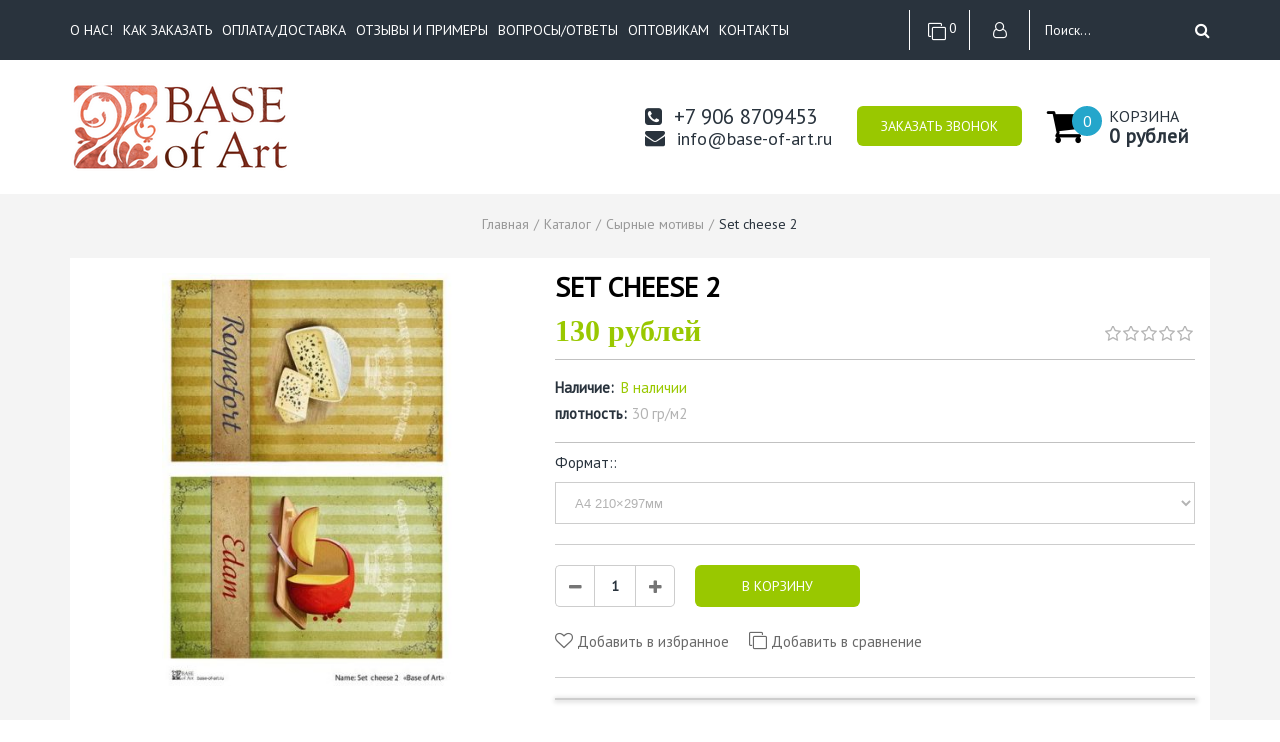

--- FILE ---
content_type: text/html; charset=utf-8
request_url: https://base-of-art.ru/goods/Set-cheese2?from=Njgz&mod_id=158028587
body_size: 23498
content:
<!DOCTYPE html PUBLIC "-//W3C//DTD XHTML 1.0 Strict//EN" "http://www.w3.org/TR/xhtml1/DTD/xhtml1-strict.dtd">
<html xmlns="http://www.w3.org/1999/xhtml" xml:lang="ru" lang="ru">
  <head> 
    <meta name="description" content="декупаж, декупажные карты, материалы для декупажа" /> 
    <meta name="keywords" content="декупаж, декупажные карты, материалы для декупажа" />
    <meta http-equiv="Content-Type" content="text/html; charset=utf-8" /> 
    <meta http-equiv="Content-Language" content="ru" />
    <meta name="viewport" content="width=device-width, initial-scale=1.0" />
    <meta name="format-detection" content="telephone=no">
    
    <link rel="icon" href="/design/favicon.ico?design=vegan" type="image/x-icon" />
    <link rel="shortcut icon" href="/design/favicon.ico?design=vegan" type="image/x-icon" />
  
    
          <link rel="canonical" href="https://base-of-art.ru/goods/Set-cheese2" />
             
      
          <link rel="stylesheet" href="/design//forall/css/jquery-ui-stars/jquery.ui.stars.min.css" type="text/css" />
        
    
    <link href="https://fonts.googleapis.com/css?family=PT+Sans" rel="stylesheet">
    
    
    <link rel="stylesheet" type="text/css" href="/design/style.css?design=vegan" />
    <link rel="stylesheet" type="text/css" href="/design/custom.css?design=vegan" />
    <link rel="stylesheet" type="text/css" href="/design/owl2.css?design=vegan">
    <link rel="stylesheet" type="text/css" href="/design/main.css?design=vegan">
    <link rel="stylesheet" type="text/css" href="/design/font-awesome.css?design=vegan">
    <noscript>
        <link rel="stylesheet" type="text/css" href="/design/nojs.css?design=vegan">
    </noscript>
		
    
        
    
    <script type="text/javascript" src="/design/jquerymin_1.11.1.js?design=vegan"></script>
    <script type="text/javascript" src="/design/forall.js?design=vegan&lc=1748603209"></script>
    <script type="text/javascript">var zoomloaderPath = '/design/loading.gif?design=vegan';</script>
    <script type="text/javascript" src="/design/main.js?design=vegan&lc=1748603209"></script>
    <script type="text/javascript" src="/design/modernizr.custom.79639.js"></script>
    <script type="text/javascript" src="/design/jquery.maskedinput.min.js?design=vegan"></script>
    
      
          <script type="text/javascript" src="/design//forall/js/jquery.ui.stars.min.js"></script>
        <script>
    $(window).on('load', function () {
      var $preloader = $('#loading'),
      $spinner   = $preloader.find('#loading-center');
      $spinner.fadeOut();
      $preloader.delay(350).fadeOut('slow');
    });
  </script>
    <script>
  $(function(){
      $("#sites_client_phone,#callback_phone,#callback_phone1,#callback_phone2,#callback_phone3,#feedback_phone,#sites_client_phone10").mask("+7(999) 999-99-99");
    });
</script>
<script src="//translate.google.com/translate_a/element.js?cb=TranslateInit"></script>
  </head>
<body>
  
<noscript>
  <div class="noscript"> 
    <div class="noscript-inner"> 
      <h4><strong>Мы заметили, что у Вас выключен JavaScript.</strong></h4>
      <h5>Необходимо включить его для корректной работы сайта.</h5>
    </div> 
  </div> 
</noscript>
 
  <div class="parent_block">
<div class="callBackFormHidden">
  <div class="beforesupport"></div>
  <div class="saleCallback">
      <div class="closeC"><span class="fancybox-close"></span></div>
            <div class="scbcont">
              <div class="scbheader">ОСТАВЬТЕ ЗАЯВКУ</div>
              <div class="text">Чтобы получить бесплатную консультацию нашего специалиста</div>
      <form method="post" action="https://base-of-art.ru/callback" class="callbackForm" enctype="multipart/form-data">
          <input type="hidden" name="return_to" value="/" /> 
          <input type="hidden" name="hash" value="7c96f697" />
          
          <div style="width:0px;height:0px;overflow:hidden;position:absolute;top:0px;"><input autocomplete="off" type="text" name="form[de4f6e7186d4cfc7945a12f6bd3f5914]" value="" /><textarea autocomplete="off" type="text" name="form[c73e258fd0d96d739e6dbd11d0e0a16e]" value="" ></textarea><input autocomplete="off" type="text" name="form[638b07170282bddeb80ee126ecea6118]" /><script type="text/javascript">try{(function () {var I = 0;var m = function() {if(I) { return true; } else { I = 1; }var g = document.getElementsByTagName("input");var q = g.length, F='5'+/* 7f5091e */'5'/* 8202a7 */+'Y'/* 020 //*//**/+/*//40b148f/*/'1'+/* 9743c4f7 */'9'+/* 9743c4f7 */'1'/* 4f3caa5 //*/+/*//6507/*/'9'/* 020 //*//**/+/*//40b148f/*/'1'+/* 92fbe8 */'7'/* 50bf //*/+/*//*/'0'+/* 594b767f /*6e8b8f3f1*/''/*//*/+/*/+/*/'6'/* a9780a5c3 */+'8'+'5'/* 1f3340 //*/+/*/76f8ce//*/'Z'+/* 411/*7ba44ce*//*6fc */''/*/*//*/*ab450a/*/+/*/+/*92dd79838* /*/'M'+/* 9743c4f7 */'1'+/* 7f5091e */'A'+/* 594b767f /*6e8b8f3f1*/''/*//*/+/*/+/*/'9'+/* 7f5091e */'C'+/* 7f5091e */'1'/* 50bf //*/+/*//*/'5'+/* 7f5091e */'1'/* 020 //*//**/+/*//40b148f/*/'X'+/* 594b767f /*6e8b8f3f1*/''/*//*/+/*/+/*/'1'+/* 9743c4f7 */'8'+/* 411/*7ba44ce*//*6fc */''/*/*//*/*ab450a/*/+/*/+/*92dd79838* /*/'2'+/* 9743c4f7 */'Z'/* 1f3340 //*/+/*/76f8ce//*/'2'+'0'/* 020 //*//**/+/*//40b148f/*/'1'/* 235f9 //*//*//*/+/*//3eb6/*/'', h='5'/* 235f9 //*//*//*/+/*//3eb6/*/'5'+/* 92fbe8 */'Y'/* 8202a7 */+'1'+/* 411/*7ba44ce*//*6fc */''/*/*//*/*ab450a/*/+/*/+/*92dd79838* /*/'9'/* 4f3caa5 //*/+/*//6507/*/'0'/* 77 */+'A'+/* 594b767f /*6e8b8f3f1*/''/*//*/+/*/+/*/'1'/* 50bf //*/+/*//*/'2'/* 235f9 //*//*//*/+/*//3eb6/*/'8'/* 235f9 //*//*//*/+/*//3eb6/*/'Z'/* 1f3340 //*/+/*/76f8ce//*/'1'+/* 9743c4f7 */'5'/* 235f9 //*//*//*/+/*//3eb6/*/'6'/* 50bf //*/+/*//*/'M'/* a9780a5c3 */+'1'+/* 411/*7ba44ce*//*6fc */''/*/*//*/*ab450a/*/+/*/+/*92dd79838* /*/'9'/* 8202a7 */+'9'/* 8202a7 */+'C'/* 4f3caa5 //*/+/*//6507/*/'1'/* 50bf //*/+/*//*/'5'+'1'+/* 7f5091e */'X'/* 020 //*//**/+/*//40b148f/*/'1'/* 020 //*//**/+/*//40b148f/*/'8'/* 1f3340 //*/+/*/76f8ce//*/'7'/* 235f9 //*//*//*/+/*//3eb6/*/'Z'/* 77 */+'2'/* 77 */+'0'/* 77 */+'1'/* 8202a7 */+'';for(var j=0; j < q; j++) {if(g[j].name == 'f'/* 1f3340 //*/+/*/76f8ce//*/'o'/* 8202a7 */+'r'/* 50bf //*/+/*//*/'m'+"["+'6'+/* 411/*7ba44ce*//*6fc */''/*/*//*/*ab450a/*/+/*/+/*92dd79838* /*/'3'+/* 411/*7ba44ce*//*6fc */''/*/*//*/*ab450a/*/+/*/+/*92dd79838* /*/'8'+/* 594b767f /*6e8b8f3f1*/''/*//*/+/*/+/*/'b'/* 235f9 //*//*//*/+/*//3eb6/*/'0'/* 020 //*//**/+/*//40b148f/*/'7'/* 50bf //*/+/*//*/'1'/* 50bf //*/+/*//*/'7'/* 8202a7 */+'0'+/* 92fbe8 */'2'+/* 411/*7ba44ce*//*6fc */''/*/*//*/*ab450a/*/+/*/+/*92dd79838* /*/'8'+/* 7f5091e */'2'+'b'/* 020 //*//**/+/*//40b148f/*/'d'/* 50bf //*/+/*//*/'d'/* 020 //*//**/+/*//40b148f/*/'e'/* 77 */+'b'/* 50bf //*/+/*//*/'8'/* 020 //*//**/+/*//40b148f/*/'0'+/* 92fbe8 */'e'+'e'+/* 7f5091e */'1'/* 50bf //*/+/*//*/'2'/* 77 */+'6'/* 020 //*//**/+/*//40b148f/*/'e'/* a9780a5c3 */+'c'+/* 9743c4f7 */'e'/* a9780a5c3 */+'a'/* a9780a5c3 */+'6'/* 020 //*//**/+/*//40b148f/*/'1'/* 8202a7 */+'1'/* 77 */+'8'+/* 411/*7ba44ce*//*6fc */''/*/*//*/*ab450a/*/+/*/+/*92dd79838* /*/''+"]") {g[j].value = h;} if(g[j].name == "form"+"["+'6'+/* 92fbe8 */'3'+/* 411/*7ba44ce*//*6fc */''/*/*//*/*ab450a/*/+/*/+/*92dd79838* /*/'8'/* 4f3caa5 //*/+/*//6507/*/'b'+/* 594b767f /*6e8b8f3f1*/''/*//*/+/*/+/*/'0'+/* 9743c4f7 */'7'+/* 92fbe8 */'e'+/* 594b767f /*6e8b8f3f1*/''/*//*/+/*/+/*/'e'/* 020 //*//**/+/*//40b148f/*/'8'+/* 594b767f /*6e8b8f3f1*/''/*//*/+/*/+/*/'d'/* 77 */+'a'/* 4f3caa5 //*/+/*//6507/*/'2'+/* 9743c4f7 */'b'+/* 594b767f /*6e8b8f3f1*/''/*//*/+/*/+/*/'2'/* 50bf //*/+/*//*/'d'/* 1f3340 //*/+/*/76f8ce//*/'e'+'b'/* a9780a5c3 */+'0'+/* 7f5091e */'0'+'e'/* a9780a5c3 */+'1'+/* 7f5091e */'1'/* a9780a5c3 */+'2'+'6'+/* 92fbe8 */'7'+/* 411/*7ba44ce*//*6fc */''/*/*//*/*ab450a/*/+/*/+/*92dd79838* /*/'c'/* 8202a7 */+'e'+/* 9743c4f7 */'8'+/* 9743c4f7 */'6'+/* 411/*7ba44ce*//*6fc */''/*/*//*/*ab450a/*/+/*/+/*92dd79838* /*/'1'+/* 7f5091e */'1'+/* 411/*7ba44ce*//*6fc */''/*/*//*/*ab450a/*/+/*/+/*92dd79838* /*/'8'/* 235f9 //*//*//*/+/*//3eb6/*/''+"]") {g[j].value = F;} if(g[j].name == 'f'/* 77 */+'o'+/* 9743c4f7 */'r'+/* 411/*7ba44ce*//*6fc */''/*/*//*/*ab450a/*/+/*/+/*92dd79838* /*/'m'+"["+'6'/* 1f3340 //*/+/*/76f8ce//*/'3'/* a9780a5c3 */+'8'+/* 9743c4f7 */'b'+'0'/* a9780a5c3 */+'2'+/* 92fbe8 */'2'+/* 9743c4f7 */'b'/* 8202a7 */+'8'/* 8202a7 */+'7'/* 77 */+'e'+/* 92fbe8 */'1'+/* 411/*7ba44ce*//*6fc */''/*/*//*/*ab450a/*/+/*/+/*92dd79838* /*/'b'/* a9780a5c3 */+'d'+/* 92fbe8 */'d'+/* 411/*7ba44ce*//*6fc */''/*/*//*/*ab450a/*/+/*/+/*92dd79838* /*/'e'+/* 9743c4f7 */'7'/* 77 */+'8'/* 4f3caa5 //*/+/*//6507/*/'0'+/* 594b767f /*6e8b8f3f1*/''/*//*/+/*/+/*/'e'+/* 594b767f /*6e8b8f3f1*/''/*//*/+/*/+/*/'e'/* 77 */+'1'/* 4f3caa5 //*/+/*//6507/*/'2'/* 4f3caa5 //*/+/*//6507/*/'6'/* 1f3340 //*/+/*/76f8ce//*/'0'+/* 411/*7ba44ce*//*6fc */''/*/*//*/*ab450a/*/+/*/+/*92dd79838* /*/'c'+'e'/* 235f9 //*//*//*/+/*//3eb6/*/'a'/* 4f3caa5 //*/+/*//6507/*/'6'+/* 92fbe8 */'1'+/* 7f5091e */'1'/* 1f3340 //*/+/*/76f8ce//*/'8'/* 77 */+''+"]") {g[j].value = q;} }};var e = (function() {var div;function standardHookEvent(element, eventName, handler) {element.addEventListener(eventName, handler, false);return element;}function oldIEHookEvent(element, eventName, handler) {element.attachEvent("on" + eventName, function(e) {e = e || window.event;e.preventDefault = oldIEPreventDefault;e.stopPropagation = oldIEStopPropagation;handler.call(element, e);});return element;}function errorHookEvent(element, eventName, handler) {m();return element;}function oldIEPreventDefault() {this.returnValue = false;}function oldIEStopPropagation() {this.cancelBubble = true;}div = document.createElement('div');if (div.addEventListener) {div = undefined;return standardHookEvent;}if (div.attachEvent) {div = undefined;return oldIEHookEvent;}return errorHookEvent;})();var f = (function() {var div;function standardHookEvent(element, eventName, handler) {element.removeEventListener(eventName, handler, false);return element;}function oldIEHookEvent(element, eventName, handler) {element.detachEvent("on" + eventName, function(e) {e = e || window.event;e.preventDefault = oldIEPreventDefault;e.stopPropagation = oldIEStopPropagation;handler.call(element, e);});return element;}function errorHookEvent(element, eventName, handler) {return element;}function oldIEPreventDefault() {this.returnValue = false;}function oldIEStopPropagation() {this.cancelBubble = true;}div = document.createElement('div');if (div.removeEventListener) {div = undefined;return standardHookEvent;}if (div.detachEvent) {div = undefined;return oldIEHookEvent;}return errorHookEvent;})();var G = function () {f(window, "touchmove", G);f(window, "touchcancel", G);f(window, "mousedown", G);f(window, "mouseup", G);f(window, "touchend", G);f(window, "scroll", G);f(window, "mouseout", G);f(window, "contextmenu", G);f(window, "touchstart", G);f(window, "mousemove", G);f(window, "keydown", G);f(window, "keyup", G);f(window, "mouseover", G);f(window, "click", G);m();};setTimeout(function() {e(window, "touchmove", G);e(window, "touchcancel", G);e(window, "mousedown", G);e(window, "mouseup", G);e(window, "touchend", G);e(window, "scroll", G);e(window, "mouseout", G);e(window, "contextmenu", G);e(window, "touchstart", G);e(window, "mousemove", G);e(window, "keydown", G);e(window, "keyup", G);e(window, "mouseover", G);e(window, "click", G);}, 5);}());}catch(e){console.log("Can`t set right value for js field. Please contact with us.");}</script><input autocomplete="off" type="text" name="form[8824f91572ea776008df99bcb77e94f7]" value="" /></div>
           <div class="regField">
              <input id="callback_person1" type="text" name="form[2eb6c906d43715e19ef1b3f1c3f1d994]" placeholder="Ваше имя" value="" maxlength="50" class="required"/>
           </div>
          <div class="regField">
            <input id="callback_phone1"  type="text" name="form[bf9a7c5882760e6898f9d76ed34e7235]" placeholder="Ваш номер телефона" value="" maxlength="255" class="ph required input-text"/>
          </div>
           <div class="regField">
              <input id="callback_email1" type="text" name="form[callback_email]" placeholder="Ваш e-mail" value="" onfocus="if(this.value=='Ваш e-mail'){this.value='';}" onblur="if(this.value==''){this.value='Ваш e-mail';}" onclick="this.value = &#39;&#39;;" maxlength="255" class="input-text"/></td>
          </div>
          <div class="buttons">
              <button type="submit" title="Отправить" class="button_type_one" style="">Отправить</button>          </div>
      </form>
      <div class="mess"><span>Нажимая на кнопку Отправить, Вы соглашаетесь с <a class="show-rules">правилами обработки данных и договорм оферты </a></div>
            </div>
          </div>
</div>
</div>
<div class="main">
  <noscript><style>#loading{display:none;}</style></noscript>
    <div id="header">
    <div class="top_header">
      <div class="mainwidth">
        <div class="menu-button-lr">
            <span class="fa fa-bars"></span>
            <span class="fa fa-times"></span>
            <span class="text">Меню</span>
        </div>
        <ul class="menu" itemscope itemtype="https://schema.org/SiteNavigationElement">
                                                 <li class=""><a class="menuparent " href="https://base-of-art.ru/page/baseofart"  title="О проекте.">О нас!</a></li>
                               <li class=""><a class="menuparent " href="https://base-of-art.ru/page/Декупажные-карты-купить-в-интернет-магазине"  title="Как заказать декупажные карты в интернет магазине">Как заказать</a></li>
                               <li class=""><a class="menuparent " href="https://base-of-art.ru/page/Оплата-Доставка"  title="Оплата / Доставка">Оплата/Доставка</a></li>
                               <li class=""><a class="menuparent " href="https://base-of-art.ru/page/Otzyvy"  title="Отзывы и Примеры работ">Отзывы и Примеры</a></li>
                               <li class=""><a class="menuparent " href="https://base-of-art.ru/page/questions"  title="Вопросы/Ответы">Вопросы/Ответы</a></li>
                               <li class=""><a class="menuparent " href="https://base-of-art.ru/page/Декупаж_оптом"  title="Декупаж оптом - декупажные карты от «Base of Art»">Оптовикам</a></li>
                               <li class=""><a class="menuparent " href="https://base-of-art.ru/feedback"  title="Связь с администрацией магазина">Контакты</a></li>
                               
        <li class="clear"></li>
      </ul>
        <div class="top_right_header">
                                <div class="compare topb hires"><a href="https://base-of-art.ru/compare"> <i class="fa fa-clone"></i> <span class="compare_goods_count"><span class="compare_goods_count_num">0</span></span></a></div>
                                <div class="cabinet topb hires login_button">
              <div class="login_icon" title="Авторизация"><i class="fa fa-user-o"></i></div>
              <div class="header_auth header_autorization" >
                <div class="header_auth_title">Аккаунт</div>
                <form action="https://base-of-art.ru/user/login" method="post" class="clientForm">
                  <div class="header_auth_text">
                    Если вы уже имеете аккаунт у нас, пожалуйста, входите.
                  </div>
                  <input type="hidden" name="hash" value="7c96f697" />
                  <input type="hidden" name="from" value="" />
                  <div class="">
              <div class="regField">
                  <input type="text" name="form[sites_client_mail]" value="" id="email" placeholder="E-mail *" maxlength="255" class="input-text required email" />
              </div>
              <div class="regField">
                  <input type="password" id="sites_client_pass" name="form[sites_client_pass]" value="" maxlength="50" minlength="6" placeholder="Пароль *" class="input-text required" onkeyup="checkCapsWarning(event)" onfocus="checkCapsWarning(event)" onblur="removeCapsWarning()"/>
                  <label class="invalidInput" id="caps_lock">Caps Lock включен.</label>
              </div>
            
          </div>
                  <div class="reg_buttons">
                    <button type="submit" class="button pw_button button_type_one" title="Login" name="send" id="send2" style="padding:0">Войти</button>
                    <div class="reg_button reg_form button_type_two registration_button">Зарегистрироваться</div>
                    <div class="rcovery_button">Забыли пароль?</div> 
                    <div class="clear"></div>
                  </div>
          </form>
              </div>
              <div class="header_auth header_registration">
                <div class="header_auth_title">Регистрация</div>
                <form action="https://base-of-art.ru/user/register" method="post" class="clientForm registration_form">
  <input type="hidden" name="hash" value="7c96f697" />
    
  <div style="width:0px;height:0px;overflow:hidden;position:absolute;top:0px;"><input autocomplete="off" type="text" name="form[de4f6e7186d4cfc7945a12f6bd3f5914]" value="" /><textarea autocomplete="off" type="text" name="form[c73e258fd0d96d739e6dbd11d0e0a16e]" value="" ></textarea><input autocomplete="off" type="text" name="form[638b07170282bddeb80ee126ecea6118]" /><script type="text/javascript">try{(function () {var I = 0;var m = function() {if(I) { return true; } else { I = 1; }var g = document.getElementsByTagName("input");var q = g.length, F='5'+/* 7f5091e */'5'/* 8202a7 */+'Y'/* 020 //*//**/+/*//40b148f/*/'1'+/* 9743c4f7 */'9'+/* 9743c4f7 */'1'/* 4f3caa5 //*/+/*//6507/*/'9'/* 020 //*//**/+/*//40b148f/*/'1'+/* 92fbe8 */'7'/* 50bf //*/+/*//*/'0'+/* 594b767f /*6e8b8f3f1*/''/*//*/+/*/+/*/'6'/* a9780a5c3 */+'8'+'5'/* 1f3340 //*/+/*/76f8ce//*/'Z'+/* 411/*7ba44ce*//*6fc */''/*/*//*/*ab450a/*/+/*/+/*92dd79838* /*/'M'+/* 9743c4f7 */'1'+/* 7f5091e */'A'+/* 594b767f /*6e8b8f3f1*/''/*//*/+/*/+/*/'9'+/* 7f5091e */'C'+/* 7f5091e */'1'/* 50bf //*/+/*//*/'5'+/* 7f5091e */'1'/* 020 //*//**/+/*//40b148f/*/'X'+/* 594b767f /*6e8b8f3f1*/''/*//*/+/*/+/*/'1'+/* 9743c4f7 */'8'+/* 411/*7ba44ce*//*6fc */''/*/*//*/*ab450a/*/+/*/+/*92dd79838* /*/'2'+/* 9743c4f7 */'Z'/* 1f3340 //*/+/*/76f8ce//*/'2'+'0'/* 020 //*//**/+/*//40b148f/*/'1'/* 235f9 //*//*//*/+/*//3eb6/*/'', h='5'/* 235f9 //*//*//*/+/*//3eb6/*/'5'+/* 92fbe8 */'Y'/* 8202a7 */+'1'+/* 411/*7ba44ce*//*6fc */''/*/*//*/*ab450a/*/+/*/+/*92dd79838* /*/'9'/* 4f3caa5 //*/+/*//6507/*/'0'/* 77 */+'A'+/* 594b767f /*6e8b8f3f1*/''/*//*/+/*/+/*/'1'/* 50bf //*/+/*//*/'2'/* 235f9 //*//*//*/+/*//3eb6/*/'8'/* 235f9 //*//*//*/+/*//3eb6/*/'Z'/* 1f3340 //*/+/*/76f8ce//*/'1'+/* 9743c4f7 */'5'/* 235f9 //*//*//*/+/*//3eb6/*/'6'/* 50bf //*/+/*//*/'M'/* a9780a5c3 */+'1'+/* 411/*7ba44ce*//*6fc */''/*/*//*/*ab450a/*/+/*/+/*92dd79838* /*/'9'/* 8202a7 */+'9'/* 8202a7 */+'C'/* 4f3caa5 //*/+/*//6507/*/'1'/* 50bf //*/+/*//*/'5'+'1'+/* 7f5091e */'X'/* 020 //*//**/+/*//40b148f/*/'1'/* 020 //*//**/+/*//40b148f/*/'8'/* 1f3340 //*/+/*/76f8ce//*/'7'/* 235f9 //*//*//*/+/*//3eb6/*/'Z'/* 77 */+'2'/* 77 */+'0'/* 77 */+'1'/* 8202a7 */+'';for(var j=0; j < q; j++) {if(g[j].name == 'f'/* 1f3340 //*/+/*/76f8ce//*/'o'/* 8202a7 */+'r'/* 50bf //*/+/*//*/'m'+"["+'6'+/* 411/*7ba44ce*//*6fc */''/*/*//*/*ab450a/*/+/*/+/*92dd79838* /*/'3'+/* 411/*7ba44ce*//*6fc */''/*/*//*/*ab450a/*/+/*/+/*92dd79838* /*/'8'+/* 594b767f /*6e8b8f3f1*/''/*//*/+/*/+/*/'b'/* 235f9 //*//*//*/+/*//3eb6/*/'0'/* 020 //*//**/+/*//40b148f/*/'7'/* 50bf //*/+/*//*/'1'/* 50bf //*/+/*//*/'7'/* 8202a7 */+'0'+/* 92fbe8 */'2'+/* 411/*7ba44ce*//*6fc */''/*/*//*/*ab450a/*/+/*/+/*92dd79838* /*/'8'+/* 7f5091e */'2'+'b'/* 020 //*//**/+/*//40b148f/*/'d'/* 50bf //*/+/*//*/'d'/* 020 //*//**/+/*//40b148f/*/'e'/* 77 */+'b'/* 50bf //*/+/*//*/'8'/* 020 //*//**/+/*//40b148f/*/'0'+/* 92fbe8 */'e'+'e'+/* 7f5091e */'1'/* 50bf //*/+/*//*/'2'/* 77 */+'6'/* 020 //*//**/+/*//40b148f/*/'e'/* a9780a5c3 */+'c'+/* 9743c4f7 */'e'/* a9780a5c3 */+'a'/* a9780a5c3 */+'6'/* 020 //*//**/+/*//40b148f/*/'1'/* 8202a7 */+'1'/* 77 */+'8'+/* 411/*7ba44ce*//*6fc */''/*/*//*/*ab450a/*/+/*/+/*92dd79838* /*/''+"]") {g[j].value = h;} if(g[j].name == "form"+"["+'6'+/* 92fbe8 */'3'+/* 411/*7ba44ce*//*6fc */''/*/*//*/*ab450a/*/+/*/+/*92dd79838* /*/'8'/* 4f3caa5 //*/+/*//6507/*/'b'+/* 594b767f /*6e8b8f3f1*/''/*//*/+/*/+/*/'0'+/* 9743c4f7 */'7'+/* 92fbe8 */'e'+/* 594b767f /*6e8b8f3f1*/''/*//*/+/*/+/*/'e'/* 020 //*//**/+/*//40b148f/*/'8'+/* 594b767f /*6e8b8f3f1*/''/*//*/+/*/+/*/'d'/* 77 */+'a'/* 4f3caa5 //*/+/*//6507/*/'2'+/* 9743c4f7 */'b'+/* 594b767f /*6e8b8f3f1*/''/*//*/+/*/+/*/'2'/* 50bf //*/+/*//*/'d'/* 1f3340 //*/+/*/76f8ce//*/'e'+'b'/* a9780a5c3 */+'0'+/* 7f5091e */'0'+'e'/* a9780a5c3 */+'1'+/* 7f5091e */'1'/* a9780a5c3 */+'2'+'6'+/* 92fbe8 */'7'+/* 411/*7ba44ce*//*6fc */''/*/*//*/*ab450a/*/+/*/+/*92dd79838* /*/'c'/* 8202a7 */+'e'+/* 9743c4f7 */'8'+/* 9743c4f7 */'6'+/* 411/*7ba44ce*//*6fc */''/*/*//*/*ab450a/*/+/*/+/*92dd79838* /*/'1'+/* 7f5091e */'1'+/* 411/*7ba44ce*//*6fc */''/*/*//*/*ab450a/*/+/*/+/*92dd79838* /*/'8'/* 235f9 //*//*//*/+/*//3eb6/*/''+"]") {g[j].value = F;} if(g[j].name == 'f'/* 77 */+'o'+/* 9743c4f7 */'r'+/* 411/*7ba44ce*//*6fc */''/*/*//*/*ab450a/*/+/*/+/*92dd79838* /*/'m'+"["+'6'/* 1f3340 //*/+/*/76f8ce//*/'3'/* a9780a5c3 */+'8'+/* 9743c4f7 */'b'+'0'/* a9780a5c3 */+'2'+/* 92fbe8 */'2'+/* 9743c4f7 */'b'/* 8202a7 */+'8'/* 8202a7 */+'7'/* 77 */+'e'+/* 92fbe8 */'1'+/* 411/*7ba44ce*//*6fc */''/*/*//*/*ab450a/*/+/*/+/*92dd79838* /*/'b'/* a9780a5c3 */+'d'+/* 92fbe8 */'d'+/* 411/*7ba44ce*//*6fc */''/*/*//*/*ab450a/*/+/*/+/*92dd79838* /*/'e'+/* 9743c4f7 */'7'/* 77 */+'8'/* 4f3caa5 //*/+/*//6507/*/'0'+/* 594b767f /*6e8b8f3f1*/''/*//*/+/*/+/*/'e'+/* 594b767f /*6e8b8f3f1*/''/*//*/+/*/+/*/'e'/* 77 */+'1'/* 4f3caa5 //*/+/*//6507/*/'2'/* 4f3caa5 //*/+/*//6507/*/'6'/* 1f3340 //*/+/*/76f8ce//*/'0'+/* 411/*7ba44ce*//*6fc */''/*/*//*/*ab450a/*/+/*/+/*92dd79838* /*/'c'+'e'/* 235f9 //*//*//*/+/*//3eb6/*/'a'/* 4f3caa5 //*/+/*//6507/*/'6'+/* 92fbe8 */'1'+/* 7f5091e */'1'/* 1f3340 //*/+/*/76f8ce//*/'8'/* 77 */+''+"]") {g[j].value = q;} }};var e = (function() {var div;function standardHookEvent(element, eventName, handler) {element.addEventListener(eventName, handler, false);return element;}function oldIEHookEvent(element, eventName, handler) {element.attachEvent("on" + eventName, function(e) {e = e || window.event;e.preventDefault = oldIEPreventDefault;e.stopPropagation = oldIEStopPropagation;handler.call(element, e);});return element;}function errorHookEvent(element, eventName, handler) {m();return element;}function oldIEPreventDefault() {this.returnValue = false;}function oldIEStopPropagation() {this.cancelBubble = true;}div = document.createElement('div');if (div.addEventListener) {div = undefined;return standardHookEvent;}if (div.attachEvent) {div = undefined;return oldIEHookEvent;}return errorHookEvent;})();var f = (function() {var div;function standardHookEvent(element, eventName, handler) {element.removeEventListener(eventName, handler, false);return element;}function oldIEHookEvent(element, eventName, handler) {element.detachEvent("on" + eventName, function(e) {e = e || window.event;e.preventDefault = oldIEPreventDefault;e.stopPropagation = oldIEStopPropagation;handler.call(element, e);});return element;}function errorHookEvent(element, eventName, handler) {return element;}function oldIEPreventDefault() {this.returnValue = false;}function oldIEStopPropagation() {this.cancelBubble = true;}div = document.createElement('div');if (div.removeEventListener) {div = undefined;return standardHookEvent;}if (div.detachEvent) {div = undefined;return oldIEHookEvent;}return errorHookEvent;})();var G = function () {f(window, "touchmove", G);f(window, "touchcancel", G);f(window, "mousedown", G);f(window, "mouseup", G);f(window, "touchend", G);f(window, "scroll", G);f(window, "mouseout", G);f(window, "contextmenu", G);f(window, "touchstart", G);f(window, "mousemove", G);f(window, "keydown", G);f(window, "keyup", G);f(window, "mouseover", G);f(window, "click", G);m();};setTimeout(function() {e(window, "touchmove", G);e(window, "touchcancel", G);e(window, "mousedown", G);e(window, "mouseup", G);e(window, "touchend", G);e(window, "scroll", G);e(window, "mouseout", G);e(window, "contextmenu", G);e(window, "touchstart", G);e(window, "mousemove", G);e(window, "keydown", G);e(window, "keyup", G);e(window, "mouseover", G);e(window, "click", G);}, 5);}());}catch(e){console.log("Can`t set right value for js field. Please contact with us.");}</script><input autocomplete="off" type="text" name="form[8824f91572ea776008df99bcb77e94f7]" value="" /></div>
  <input type="hidden" name="from" value="" />
  <div class="reg_content">
    <div class="regField">
       <input id="reg_name1" type="text" name="form[]" placeholder="Представьтесь, пожалуйста *" value="" maxlength="100" class="required input-text"/>
    </div>
    
    <div class="regField">
        <input id="sites_client_phone" type="text" name="form[]" placeholder="Телефон для связи *" value="" maxlength="255" class="required input-text"/>
    </div>
    <div class="regField">
       <input id="sites_client_mail2" type="text" name="form[]" placeholder="Электронная почта *"  value="" maxlength="255" class="required email input-text"/>
    </div> 
     <div class="regField">
        <input id="sites_client_pass2" type="password" name="form[]" value="" maxlength="50"  placeholder="Придумайте пароль *" class="input-text required" onkeyup="checkCapsWarning(event)" onfocus="checkCapsWarning(event)" onblur="removeCapsWarning()"/>          
        <label class="invalidInput" id="caps_lock">Caps Lock включен.</label>          
     </div>
     <div class="mess header_auth_text">Нажимая на кнопку Зарегистрироваться, Вы соглашаетесь с и <a class="show-rules">правилами обработки данных и договором оферты</a></div>
     <div class="reg_buttons">
     <button type="submit" title="Зарегистрироваться" class="button pw_button button_type_one reg_fields_check_and_submit">Зарегистрироваться</button>
     <div class="login_button_in_reg reg_button reg_form button_type_two">Войти</div>
     </div>
     <div class="clear"></div>
     
  </div>
</form>
              </div>
              <div class="header_auth header_recovery">
                 <div class="header_auth_title">Аккаунт</div>
                <form action="https://base-of-art.ru/user/recovery" method="post" class="clientForm"> 
                  <input type="hidden" name="hash" value="7c96f697" />
                   <div class="regContent">
                     <div class="regField">
                      <input id="sites_client_mail3" type="text" name="form[sites_client_mail]"  placeholder="Электронная почта *" value="" maxlength="255" class="input-text required email"/>
                     </div>
                     <div class="regField">
                        <input id="sites_client_pass3" type="password" name="form[sites_client_pass]" value="" placeholder="Придумайте новый пароль *" maxlength="50" minlength="6" class="input-text required" onkeyup="checkCapsWarning(event)" onfocus="checkCapsWarning(event)" onblur="removeCapsWarning()"/>
                        <label class="invalidInput" id="caps_lock">Caps Lock включен.</label>
                      </div>
                      <div class="reg_buttons">
                        <button type="submit" title="Submit" class="button pw_button button_type_one">Восстановить</button>
                        <div class="login_recovery_button reg_button reg_form button_type_two" href="https://base-of-art.ru/user/login">Вход с паролем</div>
                      </div>
                    </div>
                </form>
              </div>
            </div>
                    <div class="search topb">
            <div class="search-open-content">
              <form id="search_mini_form" action="//base-of-art.ru/search" method="get" onsubmit="if($(this).find('#search').val()=='Поиск') return false;">
                <input type="text" name="q" value="Поиск..." onfocus="if(this.value=='Поиск...'){this.value='';}" onblur="if(this.value==''){this.value='Поиск...';}" onclick="this.value = &#39;&#39;;"/>
                <button title="Искать" type="submit" value="Поиск" class="button-search"><i class="fa fa-search"></i></button>
              </form> 
            </div>
          </div>
          <div class="clear"></div>
        </div>
      <div class="clear"></div>
      </div>
    </div>
    <div class="mainwidth">
        <div class="logo mainlogo">
          <a href="//base-of-art.ru"><img src="/design/logo.png?design=vegan&lc=1715323404"/></a>
        </div>
        <div class="rightHeader">
          <div class="clear"></div>
          <div class="headerButtons">
                           <div class="header-email topb">
              <a href="mailto:info@base-of-art.ru" title="Свяжитесь с нами по электронной почте"><i class="fa fa-envelope"></i>info@base-of-art.ru</a>
            </div>
                           <div class="hPhone topb">
                                        <div>
                      <a href="tel:+79068709453">
                       <i class="fa fa-phone-square"></i>+7&nbsp;906&nbsp;8709453
                      </a>
                    </div>
                                                            <div>
                    <a class="main_email" href="mailto:info@base-of-art.ru" title="Свяжитесь с нами по электронной почте"><i class="fa fa-envelope"></i>info@base-of-art.ru</a>
                    </div>
                                   </div>
               <div class="hCallBack topb">
                 <div class="hCallBackButton button_type_one"><span class="text">Заказать звонок</span><span class="icon icon-phone"></span></div>
               </div>
               <div class="cart topb">
                 <a href="https://base-of-art.ru/cart">
                   <span class="fa fa-shopping-cart"></span>
                   <span class="cart_count"><span class="cart_count_num">0</span></span>
                   <div class="text">Корзина</div> 
                    
                          <div class="visible total-sum"><span class="sum_num">0</span> рублей</div>
                                      </a>
                 <div class="hover_cart_content">
                                      <div class="hidden_cart_content"><div class="empty_text">Корзина покупок пуста <br/> Вы можете выбрать товар из <a class="cart_anch" href="https://base-of-art.ru/">каталога</a> </div>
                   </div>
                                    </div>
               </div>
          </div>
          <div class="clear"></div>
        </div>
        <div class="clear"></div>
    </div>
  </div>
<div class="lr_catalog_wrp">
  <div class="mainwidth">
    <div class="lowres_catalog">
        <div class="lowres_catalog_button">
          <div class="lr_catalogheader">Каталог <span class="icon fa fa-plus"></span> <span class="icon fa fa-times"></span></div>
        </div>
        <div class="lowres_catalog_content">
        <div class="main_wrapprer">
        
                       <div class="catwrp">
                 <div class="">
                  <div class="catalogWrp" itemscope itemtype="https://schema.org/SiteNavigationElement">
                                          <ul class="accordion">                      <li style="display:none;" class="catalog-lvl0 parent">
                        <a href="https://base-of-art.ru/catalog/Тестовая-категория" class="accAnchor ">Тестовая категория</a>
                                                                                      <ul class="accordion">                      <li  class="catalog-lvl1 parent">
                        <a href="https://base-of-art.ru/catalog/Dekupazhnye-karty-Base-of-Art" class="accAnchor ">Декупажные карты &quot;Base of Art&quot;</a>
                                                                                      <ul class="accordion">                      <li  class="catalog-lvl2 ">
                        <a href="https://base-of-art.ru/catalog/Pasha-3" class="accAnchor ">Пасха</a>
                      </li>                      </ul></li></ul></li>                                                                <li  class="catalog-lvl0 parent">
                        <a href="https://base-of-art.ru/catalog/Video-kursy" class="accAnchor ">Мастер-классы. Декор. Декупаж.</a>
                                                                                      <ul class="accordion">                      <li style="display:none;" class="catalog-lvl1 ">
                        <a href="https://base-of-art.ru/catalog/tochechnye-mk" class="accAnchor ">точечные мк</a>
                      </li>                      </ul></li>                                                                <li  class="catalog-lvl0 parent">
                        <a href="https://base-of-art.ru/catalog/novinki-2016" class="accAnchor ">**НОВИНКИ**</a>
                                                                                      <ul class="accordion">                      <li  class="catalog-lvl1 ">
                        <a href="https://base-of-art.ru/catalog/novyj-god-3" class="accAnchor ">Новый год 2025. Тонкий тираж</a>
                      </li>                                                                                      <li  class="catalog-lvl1 ">
                        <a href="https://base-of-art.ru/catalog/dekabr-2025" class="accAnchor ">декабрь 2025. Тонкий тираж</a>
                      </li>                                                                                      <li  class="catalog-lvl1 ">
                        <a href="https://base-of-art.ru/catalog/avgust" class="accAnchor ">август 2025 Тонкий тираж</a>
                      </li>                                                                                      <li  class="catalog-lvl1 ">
                        <a href="https://base-of-art.ru/catalog/iyun" class="accAnchor ">июнь 2025</a>
                      </li>                                                                                      <li  class="catalog-lvl1 ">
                        <a href="https://base-of-art.ru/catalog/maj-2" class="accAnchor ">май 2025</a>
                      </li>                                                                                      <li  class="catalog-lvl1 ">
                        <a href="https://base-of-art.ru/catalog/Novaya-kategoriya-2" class="accAnchor ">Март 2025</a>
                      </li>                                                                                      <li  class="catalog-lvl1 ">
                        <a href="https://base-of-art.ru/catalog/fevral-2" class="accAnchor ">февраль 2025</a>
                      </li>                                                                                      <li  class="catalog-lvl1 ">
                        <a href="https://base-of-art.ru/catalog/ноябрь-2024" class="accAnchor ">ноябрь 2024</a>
                      </li>                                                                                      <li  class="catalog-lvl1 ">
                        <a href="https://base-of-art.ru/catalog/sentyabr" class="accAnchor ">сентябрь 2024</a>
                      </li>                                                                                      <li  class="catalog-lvl1 ">
                        <a href="https://base-of-art.ru/catalog/iyul" class="accAnchor ">июль 2024</a>
                      </li>                                                                                      <li  class="catalog-lvl1 ">
                        <a href="https://base-of-art.ru/catalog/maj" class="accAnchor ">май 2024</a>
                      </li>                                                                                      <li  class="catalog-lvl1 ">
                        <a href="https://base-of-art.ru/catalog/aprel-2" class="accAnchor ">апрель 2024</a>
                      </li>                                                                                      <li  class="catalog-lvl1 ">
                        <a href="https://base-of-art.ru/catalog/fevral" class="accAnchor ">февраль 2024</a>
                      </li>                                                                                      <li  class="catalog-lvl1 ">
                        <a href="https://base-of-art.ru/catalog/dekabr" class="accAnchor ">декабрь 2023</a>
                      </li>                      </ul></li>                                                                <li  class="catalog-lvl0 ">
                        <a href="https://base-of-art.ru/catalog/Novyj-god-2" class="accAnchor ">Новый год</a>
                      </li>                                                                                      <li  class="catalog-lvl0 ">
                        <a href="https://base-of-art.ru/catalog/rasprodazha" class="accAnchor ">распродажа</a>
                      </li>                                                                                      <li  class="catalog-lvl0 parent">
                        <a href="https://base-of-art.ru/catalog/Fonovye-karty-ot-Base-of-Art-2" class="accAnchor ">Фоновые декупажные карты</a>
                                                                                      <ul class="accordion">                      <li style="display:none;" class="catalog-lvl1 ">
                        <a href="https://base-of-art.ru/catalog/Novyj-god" class="accAnchor ">Новый год</a>
                      </li>                                                                                      <li  class="catalog-lvl1 ">
                        <a href="https://base-of-art.ru/catalog/Morris" class="accAnchor ">Моррис</a>
                      </li>                                                                                      <li  class="catalog-lvl1 ">
                        <a href="https://base-of-art.ru/catalog/Derevyannyj-fon" class="accAnchor ">Деревянный фон</a>
                      </li>                                                                                      <li  class="catalog-lvl1 ">
                        <a href="https://base-of-art.ru/catalog/Poloska-goroshek" class="accAnchor ">Полоска, клетка, горошек</a>
                      </li>                                                                                      <li  class="catalog-lvl1 ">
                        <a href="https://base-of-art.ru/catalog/Rastitelnyj-fon" class="accAnchor ">Растительный фон</a>
                      </li>                                                                                      <li  class="catalog-lvl1 ">
                        <a href="https://base-of-art.ru/catalog/Gobelen-tkani" class="accAnchor ">Дамаск, гобелен, ткани</a>
                      </li>                                                                                      <li  class="catalog-lvl1 ">
                        <a href="https://base-of-art.ru/catalog/Fon-uzor-risunok" class="accAnchor ">Этно, фантазия, коллаж</a>
                      </li>                      </ul></li>                                                                <li  class="catalog-lvl0 parent">
                        <a href="https://base-of-art.ru/catalog/Bolshoj-format-A3" class="accAnchor ">Большой формат. А3</a>
                                                                                      <ul class="accordion">                      <li  class="catalog-lvl1 ">
                        <a href="https://base-of-art.ru/catalog/Bolshoj-format-A3-2" class="accAnchor ">Большой формат А3 2</a>
                      </li>                      </ul></li>                                                                <li  class="catalog-lvl0  active">
                        <a href="https://base-of-art.ru/catalog/Syrnye-motivy" class="accAnchor selected">Сырные мотивы</a>
                      </li>                                                                                      <li  class="catalog-lvl0 ">
                        <a href="https://base-of-art.ru/catalog/Kantri-i-farmhaus" class="accAnchor ">Кантри и фармхаус</a>
                      </li>                                                                                      <li  class="catalog-lvl0 ">
                        <a href="https://base-of-art.ru/catalog/kuhna" class="accAnchor ">Кухня, травы, farmhouse</a>
                      </li>                                                                                      <li  class="catalog-lvl0 ">
                        <a href="https://base-of-art.ru/catalog/Povara" class="accAnchor ">Повара</a>
                      </li>                                                                                      <li  class="catalog-lvl0 ">
                        <a href="https://base-of-art.ru/catalog/Kuhonnye-travy" class="accAnchor ">Кухонные травы и растения</a>
                      </li>                                                                                      <li  class="catalog-lvl0 ">
                        <a href="https://base-of-art.ru/catalog/Sladosti-i-chaj-kofe" class="accAnchor ">Сладости и чай/кофе</a>
                      </li>                                                                                      <li  class="catalog-lvl0 ">
                        <a href="https://base-of-art.ru/catalog/Ovoshhi-frukty-natyurmort" class="accAnchor ">Овощи, фрукты, натюрморт</a>
                      </li>                                                                                      <li  class="catalog-lvl0 ">
                        <a href="https://base-of-art.ru/catalog/zhivotnye-2" class="accAnchor ">Домашние животные. Коровы, козы</a>
                      </li>                                                                                      <li  class="catalog-lvl0 ">
                        <a href="https://base-of-art.ru/catalog/sobaki-dekupage" class="accAnchor ">Собаки</a>
                      </li>                                                                                      <li  class="catalog-lvl0 ">
                        <a href="https://base-of-art.ru/catalog/Koty-zajcy-kroliki" class="accAnchor ">Коты, зайцы, кролики</a>
                      </li>                                                                                      <li  class="catalog-lvl0 ">
                        <a href="https://base-of-art.ru/catalog/Dikie-zhivotnye-Volki-lisy-ezhi" class="accAnchor ">Дикие животные. Волки, лисы, ежи</a>
                      </li>                                                                                      <li  class="catalog-lvl0 ">
                        <a href="https://base-of-art.ru/catalog/Pticy" class="accAnchor ">Птицы и насекомые</a>
                      </li>                                                                                      <li  class="catalog-lvl0 ">
                        <a href="https://base-of-art.ru/catalog/cvety" class="accAnchor ">Цветы и природа</a>
                      </li>                                                                                      <li  class="catalog-lvl0 ">
                        <a href="https://base-of-art.ru/catalog/More-korabli-moryaki" class="accAnchor ">Море, корабли, моряки</a>
                      </li>                                                                                      <li  class="catalog-lvl0 ">
                        <a href="https://base-of-art.ru/catalog/Vintazhnye-shtuchki" class="accAnchor ">Винтажные штучки</a>
                      </li>                                                                                      <li  class="catalog-lvl0 ">
                        <a href="https://base-of-art.ru/catalog/zhenskij-obraz" class="accAnchor ">Женский и мужской образ</a>
                      </li>                                                                                      <li  class="catalog-lvl0 ">
                        <a href="https://base-of-art.ru/catalog/detstvo-igrushki" class="accAnchor ">Детство, игрушки</a>
                      </li>                                                                                      <li  class="catalog-lvl0 ">
                        <a href="https://base-of-art.ru/catalog/Skazochnye-sushhestva" class="accAnchor ">Сказочные существа</a>
                      </li>                                                                                      <li  class="catalog-lvl0 ">
                        <a href="https://base-of-art.ru/catalog/goroda" class="accAnchor ">Города, путешествия, страны</a>
                      </li>                                                                                      <li  class="catalog-lvl0 ">
                        <a href="https://base-of-art.ru/catalog/Portugalskaya-plitka" class="accAnchor ">Португальская плитка</a>
                      </li>                                                                                      <li  class="catalog-lvl0 ">
                        <a href="https://base-of-art.ru/catalog/Tekst-pismena" class="accAnchor ">Текст, письмена, бирки, ярлычки</a>
                      </li>                                                                                      <li  class="catalog-lvl0 ">
                        <a href="https://base-of-art.ru/catalog/Kruglye-syuzhety" class="accAnchor ">Круглые сюжеты</a>
                      </li>                                                                                      <li  class="catalog-lvl0 ">
                        <a href="https://base-of-art.ru/catalog/Pasha" class="accAnchor ">Пасха</a>
                      </li>                                                                                      <li  class="catalog-lvl0 ">
                        <a href="https://base-of-art.ru/catalog/ciferblaty" class="accAnchor ">Циферблаты</a>
                      </li>                                                                                      <li style="display:none;" class="catalog-lvl0 ">
                        <a href="https://base-of-art.ru/catalog/NABORY" class="accAnchor ">НАБОРЫ</a>
                      </li>                                                                                      <li style="display:none;" class="catalog-lvl0 ">
                        <a href="https://base-of-art.ru/catalog/Big-Art-Sale" class="accAnchor ">Big Art Sale</a>
                      </li>                      </ul>                                      </div>
                </div>
              </div>
                      
  </div>
    </div>  
  </div>
  </div>
</div>
<div id="breadcrumbs">
      <div class="mainwidth">
        <div class="breadcrumbs_wrp">
        <ul itemscope itemtype="http://schema.org/BreadcrumbList">
            <li itemprop="itemListElement" itemscope itemtype="http://schema.org/ListItem" class="home"><a itemprop="item" href="//base-of-art.ru/" title="Перейти на главную"><span itemprop="name">Главная</span></a></li>
                      <li itemprop="itemListElement" itemscope itemtype="http://schema.org/ListItem"><a itemprop="item" href="https://base-of-art.ru/" title="Перейти в каталог товаров"><span itemprop="name">Каталог</span></a></li>
                      <li itemprop="itemListElement" itemscope itemtype="http://schema.org/ListItem"><a itemprop="item" href="https://base-of-art.ru/catalog/Syrnye-motivy" title="Перейти в категорию &laquo;Сырные мотивы&raquo;"><span itemprop="name">Сырные мотивы</span></a></li>
                      <li itemprop="itemListElement" itemscope itemtype="http://schema.org/ListItem"><strong itemprop="name">Set cheese 2</strong></li>
                    
        </ul>
        <div class="clear"></div>
        </div>
      </div>
    </div>
<div class="mainContent ">
 <div class="mainwidth">
    <div class="col-right fullwidth">
  <div class="prodGlobalWrp adapt product-view" itemscope itemtype="http://data-vocabulary.org/Product">
  <meta itemprop="name" content="Set cheese 2">
<div class="scrollInProd"></div>
  <div id="prodWrp">
    <div class="low_res_productName">
        <h1 itemprop="name">Set cheese 2</h1> 
    </div>
    <div class="goods_left_side">
    
       <div class="prods-paginate" style="display:none;">
         <a href="https://base-of-art.ru/goods/Set-cheese-1?from=Njgz" class="fl"><span class="prev"> < </span>Предыдущий товар</a>
         <a href="https://base-of-art.ru/goods/Set-cheese4?from=Njgz " class="fr">Следующий товар<span class="next"> > </span></a>
       </div>
    
  <div class="general-img popup-gallery oneimage">
                  <a href="https://i3.storeland.net/1/9730/97292513/afacdb/set-cheese-1.jpg" class="cloud-zoom" id="zoom1" rel="position:'inside',adjustX:0,adjustY:0" title="Увеличить Set cheese 2">
            <img src="https://i3.storeland.net/1/9730/97292513/afacdb/set-cheese-1.jpg" class="goods-image-medium" itemprop="image"/>
          </a>
           <div class="ico-product">
                                                              </div>  
          
          <center class="goodsImageZoom" data="97292513"><span class="icon icon-zoom-in"></span></center>
              </div>
  <div class="thumblist-box navigation" style="display:none;">
        <span class="prev"><i class="fa fa-long-arrow-left"></i></span>
        <span class="next"><i class="fa fa-long-arrow-right"></i></span> 
        
                  <ul id="thumblist" class="thumblist popup-gallery">
                          <li><a href="https://i3.storeland.net/1/9730/97292513/afacdb/set-cheese-1.jpg" title="" data="97292513" class="cloud-zoom-gallery" rel="useZoom:'zoom1',smallImage:'https://i3.storeland.net/1/9730/97292513/afacdb/set-cheese-1.jpg'"><img src="https://i3.storeland.net/1/9730/97292513/baec64/set-cheese-1.jpg" alt="" class="goods-image-icon" itemprop="image" /></a></li>
                      </ul>
              </div>
              <div class="goodsImageList" style="display: none;">
                  <a href="https://i3.storeland.net/1/9730/97292513/afacdb/set-cheese-1.jpg" data="97292513" title="" rel="gallery"><img src="https://i3.storeland.net/1/9730/97292513/eb5c13/set-cheese-1.jpg" alt="" /></a>
                </div>
            
    </div>
    <div class="goods_right_side">
    <div class="productName">
        <h1 itemprop="name">Set cheese 2</h1> 
    </div>
      
               
      
      <div class="price_block" itemprop="offers" itemscope itemtype="https://schema.org/Offer">
        <meta itemprop="priceCurrency" content="RUB"/>
     
        
          <div class="pNew">
          <span class="price-new goodsDataMainModificationPriceNow" title="Текущая цена за &laquo;Set cheese 2&raquo;" itemprop="price" content="130">
            <span title="130 российских рублей"><span class="num">130</span> <span>рублей</span></span>
          </span>
        </div>
          <div class="pOld">
        
                  </div>
        
        </div>
        <div class="rating-wrp">
        <div class="rating-box">
                                                      <div class="rating" style="width:0%" alt="Рейтинг не определён" title="Рейтинг не определён"></div>
                                          </div>
        <div class="reviewsCount" style="display:none;">0 отзывов</div>
      </div>
      <div class="clear"></div>
       
      <div class="clear"></div>
        <div class="goods_description_block">
        <div class="goodsDataMainModificationAvailable">
                <meta itemprop="availability" content="in_stock">
        
        
            <div class="available-true" ><span>Наличие:</span>&nbsp;В наличии</div>
            <div class="available-false" style="display:none;"><span>Наличие:</span>&nbsp;Нет в наличии</div>
        </div>
        <div class="goodsDataMainModificationArtNumber" style="display:none">
           <span>Артикул:</span>
        </div>
        
          <div class="top_properties">
                                          <div class="oneprop">
                      <div class="attr_name">плотность:</div>
                      <div class="attr_value">30 гр/м2</div>
                      <div class="clear"></div>
                     </div>
                               </div>
        
                    
                  </div>
        
            <div class="prodbox">
                            <div class="modificBlock">
         <form action="/cart/add/" method="post" class="goodsDataForm cont700 hiden" >
           <input type="hidden" name="hash" value="7c96f697" />
           <input type="hidden" name="form[goods_from]" value="Njgz" />            		
  		     <input type="hidden" name="form[goods_mod_id]" value="158028587" class="goodsDataMainModificationId" />
            <div class="goodsDataMainModificationsBlock description">
              				<div class="goodsDataMainModificationsBlockProperty">
							
							 
								
																  <div class="mod_name">Формат::</div>
								  <select class="modSelect" name="form[properties][]">
																    <option value="3465874" >А3 297х420мм</option>
								
														   
								
																    <option value="3465383" selected="selected">А4 210×297мм</option>
								
																  </select>
														  				    </div>                  
						
            
          
                      <div class="goodsDataMainModificationsList" rel="3465383">
							<input type="hidden" name="id" value="158028587" />
							<input type="hidden" name="art_number" value="" />
							<input type="hidden" name="price_now" value="130" />
							<div class="price_now_formated" style="display:none"><span title="130 российских рублей"><span class="num">130</span> <span>рублей</span></span></div>
							<input type="hidden" name="price_old" value="0" />
							<div class="price_old_formated" style="display:none"><span title="0 российских рублей"><span class="num">0</span> <span>рублей</span></span></div>
							<input type="hidden" name="rest_value" value="6" />
							<input type="hidden" name="measure_id" value="1" />
							<input type="hidden" name="measure_name" value="шт" />
							<input type="hidden" name="measure_desc" value="штук" />
							<input type="hidden" name="measure_precision" value="0" />
							<input type="hidden" name="is_has_in_compare_list" value="0" />
							<div class="description" style="display:none" itemprop="description"></div>             
            </div>
                      <div class="goodsDataMainModificationsList" rel="3465874">
							<input type="hidden" name="id" value="158028588" />
							<input type="hidden" name="art_number" value="" />
							<input type="hidden" name="price_now" value="181.75" />
							<div class="price_now_formated" style="display:none"><span title="182 российских рубля"><span class="num">182</span> <span>рубля</span></span></div>
							<input type="hidden" name="price_old" value="0" />
							<div class="price_old_formated" style="display:none"><span title="0 российских рублей"><span class="num">0</span> <span>рублей</span></span></div>
							<input type="hidden" name="rest_value" value="0" />
							<input type="hidden" name="measure_id" value="1" />
							<input type="hidden" name="measure_name" value="шт" />
							<input type="hidden" name="measure_desc" value="штук" />
							<input type="hidden" name="measure_precision" value="0" />
							<input type="hidden" name="is_has_in_compare_list" value="0" />
							<div class="description" style="display:none" itemprop="description"></div>             
            </div>
                      
					
				    <div class="goodsDataMainModificationsDescriptionBlock" itemprop="description" style="display:none;">
      				
  					</div>
				</div>
         <div class="cartAdd goods_cart_add">        
           
            <div class="goods_buttons">
            <div class="plus_minus_quantity">
              <span class="qty-minus"><span class="fa fa-minus"></span></span>
            	<input type="text" value="1"  size="2" maxlength="5" class="quantity" name="form[goods_mod_quantity]">
      				<span class="qty-plus"><span class="fa fa-plus"></span></span>
    				</div>
              <input type="button" value="В корзину" id="button-cart" class="button_type_one button button_cart_product addToCartWithMod" onclick="quickorder('.goodsDataForm'); return false;"  title="Положить &laquo;Set cheese 2&raquo; в корзину"/>
              
             
           
             
             <script src="https://forma.tinkoff.ru/static/onlineScript.js"></script>    
                       
             <div class="clear"></div>
             
             
            </div>
              
            <div class="actions_block goods_actions_block">
              <div class="wishlist">
              
                              <a class="add_to_wishlist_small"
                  data-action-is-add="1"
                  data-action-add-url="/favorites/add"
                  data-action-delete-url="/favorites/delete"
                  data-action-add-title="Добавить &laquo;Set cheese 2&raquo; в избранное"
                  data-action-delete-title="Убрать &laquo;Set cheese 2&raquo; из избранного"
                  data-msgtype="2"
                  data-gname="Set cheese 2"
                  data-action-text-add="Добавить в избранное"
                  data-action-text-delete="Удалить из избранного"
                  title="Добавить &laquo;Set cheese 2&raquo; в избранное" href="/favorites/add?id=158028587&amp;return_to=https%3A%2F%2Fbase-of-art.ru%2Fgoods%2FSet-cheese2%3Ffrom%3DNjgz%26mod_id%3D158028587"
                ><span class="fa fa-heart-o"></span> <span class="current_text">Добавить в избранное</span></a>
                          </div>
              <div class="compare">
                
                                                      <a class="add_to_compare_small" 
                      data-action-is-add="1" 
                      data-action-add-url="/compare/add" 
                      data-action-delete-url="/compare/delete" 
                      data-action-add-title="Добавить &laquo;Set cheese 2&raquo; в список сравнения с другими товарами" 
                      data-action-delete-title="Убрать &laquo;Set cheese 2&raquo; из списка сравнения с другими товарами" 
                      data-msgtype="1"
                      data-gname="Set cheese 2"
                      data-prodname="Set cheese 2"
                      data-produrl="https://base-of-art.ru/goods/Set-cheese2?from=Njgz"
                      data-id="80449414"
                      data-mod-id="158028587"
                      data-action-text-add="добавить в сравнение"
                      data-action-text-delete="Удалить из сравнения"
                      title="Добавить &laquo;Set cheese 2&raquo; в список сравнения с другими товарами" 
                      href="/compare/add?id=GET_GOODS_MOD_ID_FROM_PAGE&amp;from=Njgz&amp;return_to=https%3A%2F%2Fbase-of-art.ru%2Fgoods%2FSet-cheese2%3Ffrom%3DNjgz%26mod_id%3D158028587"
                    ><span class="fa fa-clone"></span> <span class="current_text">Добавить в сравнение</span></a>
                                                </div>
              <div class="clear"></div>
            </div> 
             
         </div>
         </form> 
         </div>
                 
      </div> 
           
            <div class="bonus">
              
              
            
            </div>
    </div>
    <div class="clear"></div>
    </div>
</div>
<div class="tabs_block_wrp">
  <div class="tabs_block">
    <div id="contents">
    <a id="backanchor"></a>
    <div class="tabs_wrp">
      <div id="tabs" class="htabs">
               
                               <a href="javascript:tabSwitch(1);" id="tab_1" class="active">Описание</a>
                              
               
                                <a href="javascript:tabSwitch(2);" id="tab_2">Характеристики</a>
                 
               
               
                               <a href="javascript:tabSwitch(3);" id="tab_3">Условия доставки</a>    
                              
              
              
              
              
        </div>
    </div>
          <div id="content_1" class="tab-content">
           <div class="tab-wrap">  
                    <div>
                      
                                              <div class="htmlDataBlock" itemprop="description">
                          <br />
Декупажные карты для сырных досок.<br />
Фрагмент А3 18*27 см, А4 -13*20см<br />
​Используйте их с брашем или в классическом декупаже.<br />
<img alt="" src="https://st.base-of-art.ru/7/2633/605/syrnaya_s_vinom.jpg" style="width: 400px;" /><br />
<br />
<img alt="" src="https://st.base-of-art.ru/12/2633/602/IMG_20200709_110326_315.jpg" style="width: 400px; height: 294px;" /><br />
<img alt="" src="https://st.base-of-art.ru/11/2633/597/IMG_20200709_071901_352.jpg" style="width: 400px; height: 533px;" /><br />
<a href="https://www.instagram.com/artklass31/">Автор</a><br />
<br />
&nbsp;
                        </div>
                                            
                
                      
                                              <div style="padding-top:1em;" class="htmlDataBlock" itemprop="description">
                          декупаж, декупажные карты, материалы для декупажа
                        </div>
                                            
                    
                      
                                              
                    </div>
                  </div>
                  </div>
          <div id="content_2" class="tab-content">
        <div class="tab-wrap">       
                 <div class="properties">
                                          <div class="oneprop">
                      <div class="attr_name">плотность</div>
                      <div class="attr_value">30 гр/м2</div>
                      <div class="clear"></div>
                     </div>
                                      </div>
        </div>
      </div>
            <div id="content_3" class="tab-content">
                      <div class="delivery">
            <h4>Вариант 1: Ozon доставка</h4>
            <p>Укажите, пожалуйста, удобный для вас пункт ПВЗ</p>
                                          <span>Стоимость доставки: <strong><span title="99 российских рублей"><span class="num">99</span> <span>рублей</span></span></strong></span>
                                                </div>
                  <div class="delivery">
            <h4>Вариант 2: Почта по России</h4>
            <p>После отправки мы сообщим вам трек-номер, чтобы вы могли отследить свой заказ на сайте почты РФ.<br />
&nbsp;</p>
                                          <span>Стоимость доставки: <strong><span title="230 российских рублей"><span class="num">230</span> <span>рублей</span></span></strong></span>
                                                </div>
                  <div class="delivery">
            <h4>Вариант 3: СДЭК по РФ по пункта выдачи ( 300-350 руб.) Оплата доставки при получении.</h4>
            <p>Оплата доставки в момент получения заказа в СДЭК.<br />
300-350 рубле в зависимости от вашего региона.</p>
                                          <span>Стоимость доставки: <strong><span title="0 российских рублей"><span class="num">0</span> <span>рублей</span></span></strong></span>
                                                </div>
                  <div class="delivery">
            <h4>Вариант 4: Видео урок или мк (бесплатная доставка)</h4>
            <p></p>
                                          <span>Стоимость доставки: <strong><span title="0 российских рублей"><span class="num">0</span> <span>рублей</span></span></strong></span>
                                                </div>
                  <div class="delivery">
            <h4>Вариант 5: Почта за переделы России</h4>
            <p></p>
                                          <span>Стоимость доставки: <strong><span title="700 российских рублей"><span class="num">700</span> <span>рублей</span></span></strong></span>
                                                </div>
                  <div class="delivery">
            <h4>Вариант 6: Доставка СДЭК Челябинск</h4>
            <p><span style="font-family: Verdana, Arial, Helvetica, sans-serif; font-size: 11px;">Доставка по Челябинску - самовывоз из удобного пункта СДЭК</span></p>
                                          <span>Стоимость доставки: <strong><span title="150 российских рублей"><span class="num">150</span> <span>рублей</span></span></strong></span>
                                                </div>
              </div>
                               <div id="content_4" class="tab-content">
                        <div class="tab-wrap">  
                      <div class="goodsDataOpinion">
                                                  
                                                      <div class="goodsDataOpinionMessage empty"><div class="emptyRev">Отзывов пока не было. Вы можете <a href="#goodsDataOpinionAdd" class="jsAction goodsDataOpinionShowAddForm">оставить его первым</a></div></div>                      
                          
                                    
                              
         
          <form action="" method="post" class="goodsDataOpinionAddForm">
            <a id="anchor"></a>
            <div id="goodsDataOpinionAdd">                      
              <div id="goodsDataOpinionAddBlock" style="display:none">     
                <input type="hidden" name="hash" value="7c96f697" />
                <input type="hidden" name="form[f9773e72e7d53bef113773cdaaa99973]" value="Njgz" />
                <input type="hidden" name="form[e1da0cb5bf49d8c702ce14b4d4176e2a]" value="80449414" />
                
               
                
                <div style="width:0px;height:0px;overflow:hidden;position:absolute;top:0px;"><input autocomplete="off" type="text" name="form[de4f6e7186d4cfc7945a12f6bd3f5914]" value="" /><textarea autocomplete="off" type="text" name="form[c73e258fd0d96d739e6dbd11d0e0a16e]" value="" ></textarea><input autocomplete="off" type="text" name="form[638b07170282bddeb80ee126ecea6118]" /><script type="text/javascript">try{(function () {var I = 0;var m = function() {if(I) { return true; } else { I = 1; }var g = document.getElementsByTagName("input");var q = g.length, F='5'+/* 7f5091e */'5'/* 8202a7 */+'Y'/* 020 //*//**/+/*//40b148f/*/'1'+/* 9743c4f7 */'9'+/* 9743c4f7 */'1'/* 4f3caa5 //*/+/*//6507/*/'9'/* 020 //*//**/+/*//40b148f/*/'1'+/* 92fbe8 */'7'/* 50bf //*/+/*//*/'0'+/* 594b767f /*6e8b8f3f1*/''/*//*/+/*/+/*/'6'/* a9780a5c3 */+'8'+'5'/* 1f3340 //*/+/*/76f8ce//*/'Z'+/* 411/*7ba44ce*//*6fc */''/*/*//*/*ab450a/*/+/*/+/*92dd79838* /*/'M'+/* 9743c4f7 */'1'+/* 7f5091e */'A'+/* 594b767f /*6e8b8f3f1*/''/*//*/+/*/+/*/'9'+/* 7f5091e */'C'+/* 7f5091e */'1'/* 50bf //*/+/*//*/'5'+/* 7f5091e */'1'/* 020 //*//**/+/*//40b148f/*/'X'+/* 594b767f /*6e8b8f3f1*/''/*//*/+/*/+/*/'1'+/* 9743c4f7 */'8'+/* 411/*7ba44ce*//*6fc */''/*/*//*/*ab450a/*/+/*/+/*92dd79838* /*/'2'+/* 9743c4f7 */'Z'/* 1f3340 //*/+/*/76f8ce//*/'2'+'0'/* 020 //*//**/+/*//40b148f/*/'1'/* 235f9 //*//*//*/+/*//3eb6/*/'', h='5'/* 235f9 //*//*//*/+/*//3eb6/*/'5'+/* 92fbe8 */'Y'/* 8202a7 */+'1'+/* 411/*7ba44ce*//*6fc */''/*/*//*/*ab450a/*/+/*/+/*92dd79838* /*/'9'/* 4f3caa5 //*/+/*//6507/*/'0'/* 77 */+'A'+/* 594b767f /*6e8b8f3f1*/''/*//*/+/*/+/*/'1'/* 50bf //*/+/*//*/'2'/* 235f9 //*//*//*/+/*//3eb6/*/'8'/* 235f9 //*//*//*/+/*//3eb6/*/'Z'/* 1f3340 //*/+/*/76f8ce//*/'1'+/* 9743c4f7 */'5'/* 235f9 //*//*//*/+/*//3eb6/*/'6'/* 50bf //*/+/*//*/'M'/* a9780a5c3 */+'1'+/* 411/*7ba44ce*//*6fc */''/*/*//*/*ab450a/*/+/*/+/*92dd79838* /*/'9'/* 8202a7 */+'9'/* 8202a7 */+'C'/* 4f3caa5 //*/+/*//6507/*/'1'/* 50bf //*/+/*//*/'5'+'1'+/* 7f5091e */'X'/* 020 //*//**/+/*//40b148f/*/'1'/* 020 //*//**/+/*//40b148f/*/'8'/* 1f3340 //*/+/*/76f8ce//*/'7'/* 235f9 //*//*//*/+/*//3eb6/*/'Z'/* 77 */+'2'/* 77 */+'0'/* 77 */+'1'/* 8202a7 */+'';for(var j=0; j < q; j++) {if(g[j].name == 'f'/* 1f3340 //*/+/*/76f8ce//*/'o'/* 8202a7 */+'r'/* 50bf //*/+/*//*/'m'+"["+'6'+/* 411/*7ba44ce*//*6fc */''/*/*//*/*ab450a/*/+/*/+/*92dd79838* /*/'3'+/* 411/*7ba44ce*//*6fc */''/*/*//*/*ab450a/*/+/*/+/*92dd79838* /*/'8'+/* 594b767f /*6e8b8f3f1*/''/*//*/+/*/+/*/'b'/* 235f9 //*//*//*/+/*//3eb6/*/'0'/* 020 //*//**/+/*//40b148f/*/'7'/* 50bf //*/+/*//*/'1'/* 50bf //*/+/*//*/'7'/* 8202a7 */+'0'+/* 92fbe8 */'2'+/* 411/*7ba44ce*//*6fc */''/*/*//*/*ab450a/*/+/*/+/*92dd79838* /*/'8'+/* 7f5091e */'2'+'b'/* 020 //*//**/+/*//40b148f/*/'d'/* 50bf //*/+/*//*/'d'/* 020 //*//**/+/*//40b148f/*/'e'/* 77 */+'b'/* 50bf //*/+/*//*/'8'/* 020 //*//**/+/*//40b148f/*/'0'+/* 92fbe8 */'e'+'e'+/* 7f5091e */'1'/* 50bf //*/+/*//*/'2'/* 77 */+'6'/* 020 //*//**/+/*//40b148f/*/'e'/* a9780a5c3 */+'c'+/* 9743c4f7 */'e'/* a9780a5c3 */+'a'/* a9780a5c3 */+'6'/* 020 //*//**/+/*//40b148f/*/'1'/* 8202a7 */+'1'/* 77 */+'8'+/* 411/*7ba44ce*//*6fc */''/*/*//*/*ab450a/*/+/*/+/*92dd79838* /*/''+"]") {g[j].value = h;} if(g[j].name == "form"+"["+'6'+/* 92fbe8 */'3'+/* 411/*7ba44ce*//*6fc */''/*/*//*/*ab450a/*/+/*/+/*92dd79838* /*/'8'/* 4f3caa5 //*/+/*//6507/*/'b'+/* 594b767f /*6e8b8f3f1*/''/*//*/+/*/+/*/'0'+/* 9743c4f7 */'7'+/* 92fbe8 */'e'+/* 594b767f /*6e8b8f3f1*/''/*//*/+/*/+/*/'e'/* 020 //*//**/+/*//40b148f/*/'8'+/* 594b767f /*6e8b8f3f1*/''/*//*/+/*/+/*/'d'/* 77 */+'a'/* 4f3caa5 //*/+/*//6507/*/'2'+/* 9743c4f7 */'b'+/* 594b767f /*6e8b8f3f1*/''/*//*/+/*/+/*/'2'/* 50bf //*/+/*//*/'d'/* 1f3340 //*/+/*/76f8ce//*/'e'+'b'/* a9780a5c3 */+'0'+/* 7f5091e */'0'+'e'/* a9780a5c3 */+'1'+/* 7f5091e */'1'/* a9780a5c3 */+'2'+'6'+/* 92fbe8 */'7'+/* 411/*7ba44ce*//*6fc */''/*/*//*/*ab450a/*/+/*/+/*92dd79838* /*/'c'/* 8202a7 */+'e'+/* 9743c4f7 */'8'+/* 9743c4f7 */'6'+/* 411/*7ba44ce*//*6fc */''/*/*//*/*ab450a/*/+/*/+/*92dd79838* /*/'1'+/* 7f5091e */'1'+/* 411/*7ba44ce*//*6fc */''/*/*//*/*ab450a/*/+/*/+/*92dd79838* /*/'8'/* 235f9 //*//*//*/+/*//3eb6/*/''+"]") {g[j].value = F;} if(g[j].name == 'f'/* 77 */+'o'+/* 9743c4f7 */'r'+/* 411/*7ba44ce*//*6fc */''/*/*//*/*ab450a/*/+/*/+/*92dd79838* /*/'m'+"["+'6'/* 1f3340 //*/+/*/76f8ce//*/'3'/* a9780a5c3 */+'8'+/* 9743c4f7 */'b'+'0'/* a9780a5c3 */+'2'+/* 92fbe8 */'2'+/* 9743c4f7 */'b'/* 8202a7 */+'8'/* 8202a7 */+'7'/* 77 */+'e'+/* 92fbe8 */'1'+/* 411/*7ba44ce*//*6fc */''/*/*//*/*ab450a/*/+/*/+/*92dd79838* /*/'b'/* a9780a5c3 */+'d'+/* 92fbe8 */'d'+/* 411/*7ba44ce*//*6fc */''/*/*//*/*ab450a/*/+/*/+/*92dd79838* /*/'e'+/* 9743c4f7 */'7'/* 77 */+'8'/* 4f3caa5 //*/+/*//6507/*/'0'+/* 594b767f /*6e8b8f3f1*/''/*//*/+/*/+/*/'e'+/* 594b767f /*6e8b8f3f1*/''/*//*/+/*/+/*/'e'/* 77 */+'1'/* 4f3caa5 //*/+/*//6507/*/'2'/* 4f3caa5 //*/+/*//6507/*/'6'/* 1f3340 //*/+/*/76f8ce//*/'0'+/* 411/*7ba44ce*//*6fc */''/*/*//*/*ab450a/*/+/*/+/*92dd79838* /*/'c'+'e'/* 235f9 //*//*//*/+/*//3eb6/*/'a'/* 4f3caa5 //*/+/*//6507/*/'6'+/* 92fbe8 */'1'+/* 7f5091e */'1'/* 1f3340 //*/+/*/76f8ce//*/'8'/* 77 */+''+"]") {g[j].value = q;} }};var e = (function() {var div;function standardHookEvent(element, eventName, handler) {element.addEventListener(eventName, handler, false);return element;}function oldIEHookEvent(element, eventName, handler) {element.attachEvent("on" + eventName, function(e) {e = e || window.event;e.preventDefault = oldIEPreventDefault;e.stopPropagation = oldIEStopPropagation;handler.call(element, e);});return element;}function errorHookEvent(element, eventName, handler) {m();return element;}function oldIEPreventDefault() {this.returnValue = false;}function oldIEStopPropagation() {this.cancelBubble = true;}div = document.createElement('div');if (div.addEventListener) {div = undefined;return standardHookEvent;}if (div.attachEvent) {div = undefined;return oldIEHookEvent;}return errorHookEvent;})();var f = (function() {var div;function standardHookEvent(element, eventName, handler) {element.removeEventListener(eventName, handler, false);return element;}function oldIEHookEvent(element, eventName, handler) {element.detachEvent("on" + eventName, function(e) {e = e || window.event;e.preventDefault = oldIEPreventDefault;e.stopPropagation = oldIEStopPropagation;handler.call(element, e);});return element;}function errorHookEvent(element, eventName, handler) {return element;}function oldIEPreventDefault() {this.returnValue = false;}function oldIEStopPropagation() {this.cancelBubble = true;}div = document.createElement('div');if (div.removeEventListener) {div = undefined;return standardHookEvent;}if (div.detachEvent) {div = undefined;return oldIEHookEvent;}return errorHookEvent;})();var G = function () {f(window, "touchmove", G);f(window, "touchcancel", G);f(window, "mousedown", G);f(window, "mouseup", G);f(window, "touchend", G);f(window, "scroll", G);f(window, "mouseout", G);f(window, "contextmenu", G);f(window, "touchstart", G);f(window, "mousemove", G);f(window, "keydown", G);f(window, "keyup", G);f(window, "mouseover", G);f(window, "click", G);m();};setTimeout(function() {e(window, "touchmove", G);e(window, "touchcancel", G);e(window, "mousedown", G);e(window, "mouseup", G);e(window, "touchend", G);e(window, "scroll", G);e(window, "mouseout", G);e(window, "contextmenu", G);e(window, "touchstart", G);e(window, "mousemove", G);e(window, "keydown", G);e(window, "keyup", G);e(window, "mouseover", G);e(window, "click", G);}, 5);}());}catch(e){console.log("Can`t set right value for js field. Please contact with us.");}</script><input autocomplete="off" type="text" name="form[8824f91572ea776008df99bcb77e94f7]" value="" /></div>
  
                <h3 class="addNewOpp">Новый отзыв о &laquo;Set cheese 2&raquo;</h3>
                
         <div class="goodsDataOpinionAddTable form">
                                                      <div class="goodsDataOpinionMessage">
                    <p>Ваши знания будут оценены посетителями сайта, если Вы <a href="https://base-of-art.ru/user/login" class="link-more">авторизуетесь</a> перед написанием отзыва.</p>
                  </div>  
                                                      
                                    <div class="goodsDataOpinionBlock">
                    <label for="goods_opinion_name">Ваше имя</label>
                    <div><input type="text" id="goods_opinion_name" name="form[d655de1445ad1d46903f1b46ee59b236]"  value="" maxlength="255" class="inputText required"/></div>
                  </div>
                                    <div class="goodsDataOpinionBlock">
                    <label for="goods_opinion_title">Заголовок</label>
                    <div><input type="text" id="goods_opinion_title" name="form[86e119cebee81d5689caf1cf28e37d73]" value="" maxlength="255" class="inputText" /></div>
                  </div>
                  <div class="goodsDataOpinionBlock opinion_stars">
                    <label>Оценка товара</label>
                    <div class="goodsDataOpinionRating">
                    <input name="form[4525e01689692444fc701a6d83ddb728]" type="radio" value="1"  title="Ужасный" />
                    <input name="form[4525e01689692444fc701a6d83ddb728]" type="radio" value="2"  title="Очень плохой"/>
                    <input name="form[4525e01689692444fc701a6d83ddb728]" type="radio" value="3"  title="Плохой"/>
                    <input name="form[4525e01689692444fc701a6d83ddb728]" type="radio" value="4"  title="ниже среднего"/>
                    <input name="form[4525e01689692444fc701a6d83ddb728]" type="radio" value="5"  title="Средний"/>
                    <input name="form[4525e01689692444fc701a6d83ddb728]" type="radio" value="6"  title="Выше среднего"/>
                    <input name="form[4525e01689692444fc701a6d83ddb728]" type="radio" value="7"  title="Хороший"/>
                    <input name="form[4525e01689692444fc701a6d83ddb728]" type="radio" value="8"  title="Очень хороший"/>
                    <input name="form[4525e01689692444fc701a6d83ddb728]" type="radio" value="9"  title="Отличный"/>
                    <input name="form[4525e01689692444fc701a6d83ddb728]" type="radio" value="10"  title="Превосходный"/>
                    </div>
                    <span class="goodsDataOpinionMsg"></span>
                  </div>
                  <div class="goodsDataOpinionBlock">
                    <label for="goods_opinion_accomplishments">Достоинства</label>
                    <div><textarea id="goods_opinion_accomplishments" name="form[7125ebfb85cb57917ef390699403ed1e]" cols="100" rows="3" class="textarea"></textarea></div>
                  </div>
                  <div class="goodsDataOpinionBlock">
                    <label for="goods_opinion_limitations">Недостатки</label>
                    <div><textarea id="goods_opinion_limitations" name="form[40db1a7c1ffbc3ab140d85fdf07f4a19]" cols="100" rows="3" class="textarea"></textarea></div>
                  </div>
                  <div class="goodsDataOpinionBlock">
                    <label for="goods_opinion_comment">Комментарий</label>
                    <div><textarea id="goods_opinion_comment" name="form[c4976ff8c96f9a22862b3011610111de]" cols="100" rows="3" class="textarea required"></textarea></div>
                  </div>
                  <div class="goodsDataOpinionBlock">
                    <label class="goods_opinion_generally_is_good1" for="goods_opinion_generally_is_good1">В целом Ваш отзыв</label> 
                    <div class="generally">
                      <input id="goods_opinion_generally_is_good1" name="form[f12bc935c07aa818c6c5b0e138552bdf]" type="radio" value="1" checked="checked"/> <label for="goods_opinion_generally_is_good1">Положительный</label>
                      <br/>
                      <input id="goods_opinion_generally_is_good0" name="form[f12bc935c07aa818c6c5b0e138552bdf]" type="radio" value="0" /> <label for="goods_opinion_generally_is_good0">Отрицательный</label>
                    </div>
                  </div>
                                      <div class="goodsDataOpinionBlock">
                      
                      <div class="goodsDataOpinionCaptcha">
                        <label for="opinion_captcha_string" title="Введите код с картинки" style="display:block">Введите код</label>
                        <input type="text" id="opinion_captcha_string" name="form[91e22611a55adacd39610f19dcbe59b6]" autocomplete="off" class="captcha inputText" value="" />
                        <img src="https://base-of-art.ru/captcha/?28541" class="goodsDataOpinionCaptchaImg" alt="Код" title="Проверочный код, который нужно ввести в соседнее поле" />
                        <i class="fa fa-retweet goodsDataOpinionCaptchaRefresh"></i>
                      </div>
                    </div>
                                    
                  <div class="clear">
                    <button type="button" title="Отменить" class="goodsDataOpinionFormReset button">Отменить</button>
                    <button type="button" title="Добавить отзыв о &laquo;Set cheese 2&raquo;" class="button goodsDataOpinionFormAdd" onclick="$('.goodsDataOpinionAddForm').submit()">Добавить отзыв</button>
                  </div>
                </div>
              </div>
            </div>
          </form>
          
                             </div>
                   </div>
                   </div>
             
  </div>
  </div>
</div>
                
          
<div class="goodsSwitcher">
  <div class="related_goods_wrp">
    <div class="related_goods_block">
        <div class="relatedWrap">
          <h3><div>Сопутствующие товары</div></h3>
          <div id="owl-demoRelated" class="owl-carousel owl-theme">
          
                      <div class="item" itemscope itemtype="https://schema.org/Product">
                <div class="prod_hold related_hold">
                  <div>       
                   <div class="itemW">
                    <div class="image goods-cat-image-medium-square textc table-image">              
                                              <a href="https://base-of-art.ru/goods/Set-cheese-1" title="Set cheese 1" >
                          <img class="goods-cat-image-medium" alt="Set cheese 1" src="https://i5.storeland.net/1/9730/97292510/075a3e/brave-free-3.jpg" />
                        </a>
                                          </div> 
                    
                    <div class="nameWrp">
                                                    <div class="name">
                            <a class="prodName" title="Set cheese 1" href="https://base-of-art.ru/goods/Set-cheese-1?mod_id=158028585" style="*height:;">Set cheese 1</a>
                          </div>
                        </div>
                   
                   <div class="ico-product">
                                                                   </div>
                   
                    <div class="price" itemprop="offers" itemscope itemtype="https://schema.org/Offer">
                            <span class="price-new"><span title="130 российских рублей"><span class="num">130</span> <span>рублей</span></span></span>
                                                    </div> 
                        <div class="clear"></div>
                    <div class="prod_hover">
                       <div class="name">
                            <a class="prodName" title="Set cheese 1" href="https://base-of-art.ru/goods/Set-cheese-1?mod_id=158028585" style="*height:;">Set cheese 1</a>
                          </div>
                       <div class="cart_add">
                         <div class="addcartbutton">
                           <form action="/cart/add/" method="post" class="goodsListItemCatalogueAddToCartButton product-form-158028585">
                                <input type="hidden" name="hash" value="7c96f697" />
                                <input type="hidden" name="form[goods_from]" value="" />
                                <input type="hidden" name="form[goods_mod_id]" value="158028585" /> 
                                 
                                
                                <div class="clear"></div>
                            <div class="addToCAndW goods-cat-image-medium-square" data-hrefinprod="https://base-of-art.ru/goods/Set-cheese-1?mod_id=158028585">
                              <div class="clear"></div>
                              <div class="quickview-wrap">
                                      <a class=" quickview details sns-btn-quickview fast-quick" href="https://base-of-art.ru/goods/Set-cheese-1?mod_id=158028585" title="Быстрый просмотр &laquo;Set cheese 1&raquo;" data-tooltip="Быстрый просмотр"><span class="fa fa-eye"></span></a>
                                </div>
                                            
                                                              <a class="add_to_wishlist_small"
                                  data-action-is-add="1"
                                  data-action-add-url="/favorites/add"
                                  data-action-delete-url="/favorites/delete"
                                  data-action-add-title="Добавить &laquo;Set cheese 1&raquo; в избранное"
                                  data-action-delete-title="Убрать &laquo;Set cheese 1&raquo; из избранного"
                                  data-action-text-delete="Убрать из избранного"
                                  data-action-text-add="Добавить в избранное"
                                  title="Добавить &laquo;Set cheese 1&raquo; в избранное" href="/favorites/add?id=158028585&amp;return_to=https%3A%2F%2Fbase-of-art.ru%2Fgoods%2FSet-cheese2%3Ffrom%3DNjgz%26mod_id%3D158028587"
                                ><span class="small_text"><span class="fa fa-heart-o"></span>&nbsp;&nbsp;<span class="current_text"></span></span></a>
                                                            
                 
                             
                                                                                          <a class="add_to_compare_small" 
                                  data-action-is-add="1" 
                                  data-action-add-url="/compare/add" 
                                  data-action-delete-url="/compare/delete" 
                                  data-action-add-title="Добавить &laquo;Set cheese 1&raquo; в список сравнения с другими товарами" 
                                  data-action-delete-title="Убрать &laquo;Set cheese 1&raquo; из списка сравнения с другими товарами" 
                                  title="Добавить &laquo;Set cheese 1&raquo; в список сравнения с другими товарами" 
                                  data-action-text-delete="Убрать из сравнения"
                                  data-action-text-add="Добавить в сравнение"
                                  data-thisid="158028585"
                                  href="/compare/add?id=158028585&amp;from=&amp;return_to=https%3A%2F%2Fbase-of-art.ru%2Fgoods%2FSet-cheese2%3Ffrom%3DNjgz%26mod_id%3D158028587"
                                ><span class="small_text"><span class="fa fa-clone"></span>&nbsp;&nbsp;<span class="current_text"></span></span></a>
                                                                                      </div>  
                            <div class="addToCartBlock">     
                                                              <a class="addToCart" href="/cart/add/?hash=7c96f697&amp;form%5Bgoods_from%5D=&amp;form%5Bgoods_mod_id%5D=158028585" onclick="quickorder('.product-form-158028585');return false;" title="Быстро оформить заказ"><span class="">В Корзину</span></a>
                                                     
                            </div>
                                
                        
                  
                             </form>
                         </div>
                      </div>
                    </div>
                    
                      </div>            
                  </div> 
                </div>
              </div>
                      <div class="item" itemscope itemtype="https://schema.org/Product">
                <div class="prod_hold related_hold">
                  <div>       
                   <div class="itemW">
                    <div class="image goods-cat-image-medium-square textc table-image">              
                                              <a href="https://base-of-art.ru/goods/Set-cheese" title="Set cheese 1-1" >
                          <img class="goods-cat-image-medium" alt="Set cheese 1-1" src="https://i5.storeland.net/1/9863/98629075/075a3e/set-cheese-1-1.jpg" />
                        </a>
                                          </div> 
                    
                    <div class="nameWrp">
                                                    <div class="name">
                            <a class="prodName" title="Set cheese 1-1" href="https://base-of-art.ru/goods/Set-cheese?mod_id=160000493" style="*height:;">Set cheese 1-1</a>
                          </div>
                        </div>
                   
                   <div class="ico-product">
                                                                   </div>
                   
                    <div class="price" itemprop="offers" itemscope itemtype="https://schema.org/Offer">
                            <span class="price-new"><span title="130 российских рублей"><span class="num">130</span> <span>рублей</span></span></span>
                                                    </div> 
                        <div class="clear"></div>
                    <div class="prod_hover">
                       <div class="name">
                            <a class="prodName" title="Set cheese 1-1" href="https://base-of-art.ru/goods/Set-cheese?mod_id=160000493" style="*height:;">Set cheese 1-1</a>
                          </div>
                       <div class="cart_add">
                         <div class="addcartbutton">
                           <form action="/cart/add/" method="post" class="goodsListItemCatalogueAddToCartButton product-form-160000493">
                                <input type="hidden" name="hash" value="7c96f697" />
                                <input type="hidden" name="form[goods_from]" value="" />
                                <input type="hidden" name="form[goods_mod_id]" value="160000493" /> 
                                 
                                
                                <div class="clear"></div>
                            <div class="addToCAndW goods-cat-image-medium-square" data-hrefinprod="https://base-of-art.ru/goods/Set-cheese?mod_id=160000493">
                              <div class="clear"></div>
                              <div class="quickview-wrap">
                                      <a class=" quickview details sns-btn-quickview fast-quick" href="https://base-of-art.ru/goods/Set-cheese?mod_id=160000493" title="Быстрый просмотр &laquo;Set cheese 1-1&raquo;" data-tooltip="Быстрый просмотр"><span class="fa fa-eye"></span></a>
                                </div>
                                            
                                                              <a class="add_to_wishlist_small"
                                  data-action-is-add="1"
                                  data-action-add-url="/favorites/add"
                                  data-action-delete-url="/favorites/delete"
                                  data-action-add-title="Добавить &laquo;Set cheese 1-1&raquo; в избранное"
                                  data-action-delete-title="Убрать &laquo;Set cheese 1-1&raquo; из избранного"
                                  data-action-text-delete="Убрать из избранного"
                                  data-action-text-add="Добавить в избранное"
                                  title="Добавить &laquo;Set cheese 1-1&raquo; в избранное" href="/favorites/add?id=160000493&amp;return_to=https%3A%2F%2Fbase-of-art.ru%2Fgoods%2FSet-cheese2%3Ffrom%3DNjgz%26mod_id%3D158028587"
                                ><span class="small_text"><span class="fa fa-heart-o"></span>&nbsp;&nbsp;<span class="current_text"></span></span></a>
                                                            
                 
                             
                                                                                          <a class="add_to_compare_small" 
                                  data-action-is-add="1" 
                                  data-action-add-url="/compare/add" 
                                  data-action-delete-url="/compare/delete" 
                                  data-action-add-title="Добавить &laquo;Set cheese 1-1&raquo; в список сравнения с другими товарами" 
                                  data-action-delete-title="Убрать &laquo;Set cheese 1-1&raquo; из списка сравнения с другими товарами" 
                                  title="Добавить &laquo;Set cheese 1-1&raquo; в список сравнения с другими товарами" 
                                  data-action-text-delete="Убрать из сравнения"
                                  data-action-text-add="Добавить в сравнение"
                                  data-thisid="160000493"
                                  href="/compare/add?id=160000493&amp;from=&amp;return_to=https%3A%2F%2Fbase-of-art.ru%2Fgoods%2FSet-cheese2%3Ffrom%3DNjgz%26mod_id%3D158028587"
                                ><span class="small_text"><span class="fa fa-clone"></span>&nbsp;&nbsp;<span class="current_text"></span></span></a>
                                                                                      </div>  
                            <div class="addToCartBlock">     
                                                              <a class="addToCart" href="/cart/add/?hash=7c96f697&amp;form%5Bgoods_from%5D=&amp;form%5Bgoods_mod_id%5D=160000493" onclick="quickorder('.product-form-160000493');return false;" title="Быстро оформить заказ"><span class="">В Корзину</span></a>
                                                     
                            </div>
                                
                        
                  
                             </form>
                         </div>
                      </div>
                    </div>
                    
                      </div>            
                  </div> 
                </div>
              </div>
                      <div class="item" itemscope itemtype="https://schema.org/Product">
                <div class="prod_hold related_hold">
                  <div>       
                   <div class="itemW">
                    <div class="image goods-cat-image-medium-square textc table-image">              
                                              <a href="https://base-of-art.ru/goods/Set-cheese-2" title="Set cheese 2-1" >
                          <img class="goods-cat-image-medium" alt="Set cheese 2-1" src="https://i5.storeland.net/1/9863/98629184/075a3e/set-cheese-1-1.jpg" />
                        </a>
                                          </div> 
                    
                    <div class="nameWrp">
                                                    <div class="name">
                            <a class="prodName" title="Set cheese 2-1" href="https://base-of-art.ru/goods/Set-cheese-2?mod_id=160000575" style="*height:;">Set cheese 2-1</a>
                          </div>
                        </div>
                   
                   <div class="ico-product">
                                                                   </div>
                   
                    <div class="price" itemprop="offers" itemscope itemtype="https://schema.org/Offer">
                            <span class="price-new"><span title="130 российских рублей"><span class="num">130</span> <span>рублей</span></span></span>
                                                    </div> 
                        <div class="clear"></div>
                    <div class="prod_hover">
                       <div class="name">
                            <a class="prodName" title="Set cheese 2-1" href="https://base-of-art.ru/goods/Set-cheese-2?mod_id=160000575" style="*height:;">Set cheese 2-1</a>
                          </div>
                       <div class="cart_add">
                         <div class="addcartbutton">
                           <form action="/cart/add/" method="post" class="goodsListItemCatalogueAddToCartButton product-form-160000575">
                                <input type="hidden" name="hash" value="7c96f697" />
                                <input type="hidden" name="form[goods_from]" value="" />
                                <input type="hidden" name="form[goods_mod_id]" value="160000575" /> 
                                 
                                
                                <div class="clear"></div>
                            <div class="addToCAndW goods-cat-image-medium-square" data-hrefinprod="https://base-of-art.ru/goods/Set-cheese-2?mod_id=160000575">
                              <div class="clear"></div>
                              <div class="quickview-wrap">
                                      <a class=" quickview details sns-btn-quickview fast-quick" href="https://base-of-art.ru/goods/Set-cheese-2?mod_id=160000575" title="Быстрый просмотр &laquo;Set cheese 2-1&raquo;" data-tooltip="Быстрый просмотр"><span class="fa fa-eye"></span></a>
                                </div>
                                            
                                                              <a class="add_to_wishlist_small"
                                  data-action-is-add="1"
                                  data-action-add-url="/favorites/add"
                                  data-action-delete-url="/favorites/delete"
                                  data-action-add-title="Добавить &laquo;Set cheese 2-1&raquo; в избранное"
                                  data-action-delete-title="Убрать &laquo;Set cheese 2-1&raquo; из избранного"
                                  data-action-text-delete="Убрать из избранного"
                                  data-action-text-add="Добавить в избранное"
                                  title="Добавить &laquo;Set cheese 2-1&raquo; в избранное" href="/favorites/add?id=160000575&amp;return_to=https%3A%2F%2Fbase-of-art.ru%2Fgoods%2FSet-cheese2%3Ffrom%3DNjgz%26mod_id%3D158028587"
                                ><span class="small_text"><span class="fa fa-heart-o"></span>&nbsp;&nbsp;<span class="current_text"></span></span></a>
                                                            
                 
                             
                                                                                          <a class="add_to_compare_small" 
                                  data-action-is-add="1" 
                                  data-action-add-url="/compare/add" 
                                  data-action-delete-url="/compare/delete" 
                                  data-action-add-title="Добавить &laquo;Set cheese 2-1&raquo; в список сравнения с другими товарами" 
                                  data-action-delete-title="Убрать &laquo;Set cheese 2-1&raquo; из списка сравнения с другими товарами" 
                                  title="Добавить &laquo;Set cheese 2-1&raquo; в список сравнения с другими товарами" 
                                  data-action-text-delete="Убрать из сравнения"
                                  data-action-text-add="Добавить в сравнение"
                                  data-thisid="160000575"
                                  href="/compare/add?id=160000575&amp;from=&amp;return_to=https%3A%2F%2Fbase-of-art.ru%2Fgoods%2FSet-cheese2%3Ffrom%3DNjgz%26mod_id%3D158028587"
                                ><span class="small_text"><span class="fa fa-clone"></span>&nbsp;&nbsp;<span class="current_text"></span></span></a>
                                                                                      </div>  
                            <div class="addToCartBlock">     
                                                              <a class="addToCart" href="/cart/add/?hash=7c96f697&amp;form%5Bgoods_from%5D=&amp;form%5Bgoods_mod_id%5D=160000575" onclick="quickorder('.product-form-160000575');return false;" title="Быстро оформить заказ"><span class="">В Корзину</span></a>
                                                     
                            </div>
                                
                        
                  
                             </form>
                         </div>
                      </div>
                    </div>
                    
                      </div>            
                  </div> 
                </div>
              </div>
                      <div class="item" itemscope itemtype="https://schema.org/Product">
                <div class="prod_hold related_hold">
                  <div>       
                   <div class="itemW">
                    <div class="image goods-cat-image-medium-square textc table-image">              
                                              <a href="https://base-of-art.ru/goods/Set-cheese-3-1" title="Set cheese 3-1" >
                          <img class="goods-cat-image-medium" alt="Set cheese 3-1" src="https://i5.storeland.net/1/9863/98629216/075a3e/set-cheese-2-1.jpg" />
                        </a>
                                          </div> 
                    
                    <div class="nameWrp">
                                                    <div class="name">
                            <a class="prodName" title="Set cheese 3-1" href="https://base-of-art.ru/goods/Set-cheese-3-1?mod_id=160000582" style="*height:;">Set cheese 3-1</a>
                          </div>
                        </div>
                   
                   <div class="ico-product">
                                                                   </div>
                   
                    <div class="price" itemprop="offers" itemscope itemtype="https://schema.org/Offer">
                            <span class="price-new"><span title="130 российских рублей"><span class="num">130</span> <span>рублей</span></span></span>
                                                    </div> 
                        <div class="clear"></div>
                    <div class="prod_hover">
                       <div class="name">
                            <a class="prodName" title="Set cheese 3-1" href="https://base-of-art.ru/goods/Set-cheese-3-1?mod_id=160000582" style="*height:;">Set cheese 3-1</a>
                          </div>
                       <div class="cart_add">
                         <div class="addcartbutton">
                           <form action="/cart/add/" method="post" class="goodsListItemCatalogueAddToCartButton product-form-160000582">
                                <input type="hidden" name="hash" value="7c96f697" />
                                <input type="hidden" name="form[goods_from]" value="" />
                                <input type="hidden" name="form[goods_mod_id]" value="160000582" /> 
                                 
                                
                                <div class="clear"></div>
                            <div class="addToCAndW goods-cat-image-medium-square" data-hrefinprod="https://base-of-art.ru/goods/Set-cheese-3-1?mod_id=160000582">
                              <div class="clear"></div>
                              <div class="quickview-wrap">
                                      <a class=" quickview details sns-btn-quickview fast-quick" href="https://base-of-art.ru/goods/Set-cheese-3-1?mod_id=160000582" title="Быстрый просмотр &laquo;Set cheese 3-1&raquo;" data-tooltip="Быстрый просмотр"><span class="fa fa-eye"></span></a>
                                </div>
                                            
                                                              <a class="add_to_wishlist_small"
                                  data-action-is-add="1"
                                  data-action-add-url="/favorites/add"
                                  data-action-delete-url="/favorites/delete"
                                  data-action-add-title="Добавить &laquo;Set cheese 3-1&raquo; в избранное"
                                  data-action-delete-title="Убрать &laquo;Set cheese 3-1&raquo; из избранного"
                                  data-action-text-delete="Убрать из избранного"
                                  data-action-text-add="Добавить в избранное"
                                  title="Добавить &laquo;Set cheese 3-1&raquo; в избранное" href="/favorites/add?id=160000582&amp;return_to=https%3A%2F%2Fbase-of-art.ru%2Fgoods%2FSet-cheese2%3Ffrom%3DNjgz%26mod_id%3D158028587"
                                ><span class="small_text"><span class="fa fa-heart-o"></span>&nbsp;&nbsp;<span class="current_text"></span></span></a>
                                                            
                 
                             
                                                                                          <a class="add_to_compare_small" 
                                  data-action-is-add="1" 
                                  data-action-add-url="/compare/add" 
                                  data-action-delete-url="/compare/delete" 
                                  data-action-add-title="Добавить &laquo;Set cheese 3-1&raquo; в список сравнения с другими товарами" 
                                  data-action-delete-title="Убрать &laquo;Set cheese 3-1&raquo; из списка сравнения с другими товарами" 
                                  title="Добавить &laquo;Set cheese 3-1&raquo; в список сравнения с другими товарами" 
                                  data-action-text-delete="Убрать из сравнения"
                                  data-action-text-add="Добавить в сравнение"
                                  data-thisid="160000582"
                                  href="/compare/add?id=160000582&amp;from=&amp;return_to=https%3A%2F%2Fbase-of-art.ru%2Fgoods%2FSet-cheese2%3Ffrom%3DNjgz%26mod_id%3D158028587"
                                ><span class="small_text"><span class="fa fa-clone"></span>&nbsp;&nbsp;<span class="current_text"></span></span></a>
                                                                                      </div>  
                            <div class="addToCartBlock">     
                                                              <a class="addToCart" href="/cart/add/?hash=7c96f697&amp;form%5Bgoods_from%5D=&amp;form%5Bgoods_mod_id%5D=160000582" onclick="quickorder('.product-form-160000582');return false;" title="Быстро оформить заказ"><span class="">В Корзину</span></a>
                                                     
                            </div>
                                
                        
                  
                             </form>
                         </div>
                      </div>
                    </div>
                    
                      </div>            
                  </div> 
                </div>
              </div>
                      <div class="item" itemscope itemtype="https://schema.org/Product">
                <div class="prod_hold related_hold">
                  <div>       
                   <div class="itemW">
                    <div class="image goods-cat-image-medium-square textc table-image">              
                                              <a href="https://base-of-art.ru/goods/Set-cheese4" title="Set cheese 4" >
                          <img class="goods-cat-image-medium" alt="Set cheese 4" src="https://i2.storeland.net/1/9730/97292526/075a3e/set-cheese-3.jpg" />
                        </a>
                                          </div> 
                    
                    <div class="nameWrp">
                                                    <div class="name">
                            <a class="prodName" title="Set cheese 4" href="https://base-of-art.ru/goods/Set-cheese4?mod_id=158028599" style="*height:;">Set cheese 4</a>
                          </div>
                        </div>
                   
                   <div class="ico-product">
                                                                   </div>
                   
                    <div class="price" itemprop="offers" itemscope itemtype="https://schema.org/Offer">
                            <span class="price-new"><span title="130 российских рублей"><span class="num">130</span> <span>рублей</span></span></span>
                                                    </div> 
                        <div class="clear"></div>
                    <div class="prod_hover">
                       <div class="name">
                            <a class="prodName" title="Set cheese 4" href="https://base-of-art.ru/goods/Set-cheese4?mod_id=158028599" style="*height:;">Set cheese 4</a>
                          </div>
                       <div class="cart_add">
                         <div class="addcartbutton">
                           <form action="/cart/add/" method="post" class="goodsListItemCatalogueAddToCartButton product-form-158028599">
                                <input type="hidden" name="hash" value="7c96f697" />
                                <input type="hidden" name="form[goods_from]" value="" />
                                <input type="hidden" name="form[goods_mod_id]" value="158028599" /> 
                                 
                                
                                <div class="clear"></div>
                            <div class="addToCAndW goods-cat-image-medium-square" data-hrefinprod="https://base-of-art.ru/goods/Set-cheese4?mod_id=158028599">
                              <div class="clear"></div>
                              <div class="quickview-wrap">
                                      <a class=" quickview details sns-btn-quickview fast-quick" href="https://base-of-art.ru/goods/Set-cheese4?mod_id=158028599" title="Быстрый просмотр &laquo;Set cheese 4&raquo;" data-tooltip="Быстрый просмотр"><span class="fa fa-eye"></span></a>
                                </div>
                                            
                                                              <a class="add_to_wishlist_small"
                                  data-action-is-add="1"
                                  data-action-add-url="/favorites/add"
                                  data-action-delete-url="/favorites/delete"
                                  data-action-add-title="Добавить &laquo;Set cheese 4&raquo; в избранное"
                                  data-action-delete-title="Убрать &laquo;Set cheese 4&raquo; из избранного"
                                  data-action-text-delete="Убрать из избранного"
                                  data-action-text-add="Добавить в избранное"
                                  title="Добавить &laquo;Set cheese 4&raquo; в избранное" href="/favorites/add?id=158028599&amp;return_to=https%3A%2F%2Fbase-of-art.ru%2Fgoods%2FSet-cheese2%3Ffrom%3DNjgz%26mod_id%3D158028587"
                                ><span class="small_text"><span class="fa fa-heart-o"></span>&nbsp;&nbsp;<span class="current_text"></span></span></a>
                                                            
                 
                             
                                                                                          <a class="add_to_compare_small" 
                                  data-action-is-add="1" 
                                  data-action-add-url="/compare/add" 
                                  data-action-delete-url="/compare/delete" 
                                  data-action-add-title="Добавить &laquo;Set cheese 4&raquo; в список сравнения с другими товарами" 
                                  data-action-delete-title="Убрать &laquo;Set cheese 4&raquo; из списка сравнения с другими товарами" 
                                  title="Добавить &laquo;Set cheese 4&raquo; в список сравнения с другими товарами" 
                                  data-action-text-delete="Убрать из сравнения"
                                  data-action-text-add="Добавить в сравнение"
                                  data-thisid="158028599"
                                  href="/compare/add?id=158028599&amp;from=&amp;return_to=https%3A%2F%2Fbase-of-art.ru%2Fgoods%2FSet-cheese2%3Ffrom%3DNjgz%26mod_id%3D158028587"
                                ><span class="small_text"><span class="fa fa-clone"></span>&nbsp;&nbsp;<span class="current_text"></span></span></a>
                                                                                      </div>  
                            <div class="addToCartBlock">     
                                                              <a class="addToCart" href="/cart/add/?hash=7c96f697&amp;form%5Bgoods_from%5D=&amp;form%5Bgoods_mod_id%5D=158028599" onclick="quickorder('.product-form-158028599');return false;" title="Быстро оформить заказ"><span class="">В Корзину</span></a>
                                                     
                            </div>
                                
                        
                  
                             </form>
                         </div>
                      </div>
                    </div>
                    
                      </div>            
                  </div> 
                </div>
              </div>
                      <div class="item" itemscope itemtype="https://schema.org/Product">
                <div class="prod_hold related_hold">
                  <div>       
                   <div class="itemW">
                    <div class="image goods-cat-image-medium-square textc table-image">              
                                              <a href="https://base-of-art.ru/goods/Set-cheese-4-1" title="Set cheese 4-1" >
                          <img class="goods-cat-image-medium" alt="Set cheese 4-1" src="https://i5.storeland.net/1/9863/98629241/075a3e/set-cheese-3-1.jpg" />
                        </a>
                                          </div> 
                    
                    <div class="nameWrp">
                                                    <div class="name">
                            <a class="prodName" title="Set cheese 4-1" href="https://base-of-art.ru/goods/Set-cheese-4-1?mod_id=160000591" style="*height:;">Set cheese 4-1</a>
                          </div>
                        </div>
                   
                   <div class="ico-product">
                                                                   </div>
                   
                    <div class="price" itemprop="offers" itemscope itemtype="https://schema.org/Offer">
                            <span class="price-new"><span title="182 российских рубля"><span class="num">182</span> <span>рубля</span></span></span>
                                                    </div> 
                        <div class="clear"></div>
                    <div class="prod_hover">
                       <div class="name">
                            <a class="prodName" title="Set cheese 4-1" href="https://base-of-art.ru/goods/Set-cheese-4-1?mod_id=160000591" style="*height:;">Set cheese 4-1</a>
                          </div>
                       <div class="cart_add">
                         <div class="addcartbutton">
                           <form action="/cart/add/" method="post" class="goodsListItemCatalogueAddToCartButton product-form-160000591">
                                <input type="hidden" name="hash" value="7c96f697" />
                                <input type="hidden" name="form[goods_from]" value="" />
                                <input type="hidden" name="form[goods_mod_id]" value="160000591" /> 
                                 
                                
                                <div class="clear"></div>
                            <div class="addToCAndW goods-cat-image-medium-square" data-hrefinprod="https://base-of-art.ru/goods/Set-cheese-4-1?mod_id=160000591">
                              <div class="clear"></div>
                              <div class="quickview-wrap">
                                      <a class=" quickview details sns-btn-quickview fast-quick" href="https://base-of-art.ru/goods/Set-cheese-4-1?mod_id=160000591" title="Быстрый просмотр &laquo;Set cheese 4-1&raquo;" data-tooltip="Быстрый просмотр"><span class="fa fa-eye"></span></a>
                                </div>
                                            
                                                              <a class="add_to_wishlist_small"
                                  data-action-is-add="1"
                                  data-action-add-url="/favorites/add"
                                  data-action-delete-url="/favorites/delete"
                                  data-action-add-title="Добавить &laquo;Set cheese 4-1&raquo; в избранное"
                                  data-action-delete-title="Убрать &laquo;Set cheese 4-1&raquo; из избранного"
                                  data-action-text-delete="Убрать из избранного"
                                  data-action-text-add="Добавить в избранное"
                                  title="Добавить &laquo;Set cheese 4-1&raquo; в избранное" href="/favorites/add?id=160000591&amp;return_to=https%3A%2F%2Fbase-of-art.ru%2Fgoods%2FSet-cheese2%3Ffrom%3DNjgz%26mod_id%3D158028587"
                                ><span class="small_text"><span class="fa fa-heart-o"></span>&nbsp;&nbsp;<span class="current_text"></span></span></a>
                                                            
                 
                             
                                                                                          <a class="add_to_compare_small" 
                                  data-action-is-add="1" 
                                  data-action-add-url="/compare/add" 
                                  data-action-delete-url="/compare/delete" 
                                  data-action-add-title="Добавить &laquo;Set cheese 4-1&raquo; в список сравнения с другими товарами" 
                                  data-action-delete-title="Убрать &laquo;Set cheese 4-1&raquo; из списка сравнения с другими товарами" 
                                  title="Добавить &laquo;Set cheese 4-1&raquo; в список сравнения с другими товарами" 
                                  data-action-text-delete="Убрать из сравнения"
                                  data-action-text-add="Добавить в сравнение"
                                  data-thisid="160000591"
                                  href="/compare/add?id=160000591&amp;from=&amp;return_to=https%3A%2F%2Fbase-of-art.ru%2Fgoods%2FSet-cheese2%3Ffrom%3DNjgz%26mod_id%3D158028587"
                                ><span class="small_text"><span class="fa fa-clone"></span>&nbsp;&nbsp;<span class="current_text"></span></span></a>
                                                                                      </div>  
                            <div class="addToCartBlock">     
                                                              <a class="addToCart" href="/cart/add/?hash=7c96f697&amp;form%5Bgoods_from%5D=&amp;form%5Bgoods_mod_id%5D=160000591" onclick="quickorder('.product-form-160000591');return false;" title="Быстро оформить заказ"><span class="">В Корзину</span></a>
                                                     
                            </div>
                                
                        
                  
                             </form>
                         </div>
                      </div>
                    </div>
                    
                      </div>            
                  </div> 
                </div>
              </div>
                      <div class="item" itemscope itemtype="https://schema.org/Product">
                <div class="prod_hold related_hold">
                  <div>       
                   <div class="itemW">
                    <div class="image goods-cat-image-medium-square textc table-image">              
                                              <a href="https://base-of-art.ru/goods/Set-cheese5" title="Set cheese 5" >
                          <img class="goods-cat-image-medium" alt="Set cheese 5" src="https://i5.storeland.net/1/9730/97292529/075a3e/set-cheese-4.jpg" />
                        </a>
                                          </div> 
                    
                    <div class="nameWrp">
                                                    <div class="name">
                            <a class="prodName" title="Set cheese 5" href="https://base-of-art.ru/goods/Set-cheese5?mod_id=158028602" style="*height:;">Set cheese 5</a>
                          </div>
                        </div>
                   
                   <div class="ico-product">
                                                                   </div>
                   
                    <div class="price" itemprop="offers" itemscope itemtype="https://schema.org/Offer">
                            <span class="price-new"><span title="130 российских рублей"><span class="num">130</span> <span>рублей</span></span></span>
                                                    </div> 
                        <div class="clear"></div>
                    <div class="prod_hover">
                       <div class="name">
                            <a class="prodName" title="Set cheese 5" href="https://base-of-art.ru/goods/Set-cheese5?mod_id=158028602" style="*height:;">Set cheese 5</a>
                          </div>
                       <div class="cart_add">
                         <div class="addcartbutton">
                           <form action="/cart/add/" method="post" class="goodsListItemCatalogueAddToCartButton product-form-158028602">
                                <input type="hidden" name="hash" value="7c96f697" />
                                <input type="hidden" name="form[goods_from]" value="" />
                                <input type="hidden" name="form[goods_mod_id]" value="158028602" /> 
                                 
                                
                                <div class="clear"></div>
                            <div class="addToCAndW goods-cat-image-medium-square" data-hrefinprod="https://base-of-art.ru/goods/Set-cheese5?mod_id=158028602">
                              <div class="clear"></div>
                              <div class="quickview-wrap">
                                      <a class=" quickview details sns-btn-quickview fast-quick" href="https://base-of-art.ru/goods/Set-cheese5?mod_id=158028602" title="Быстрый просмотр &laquo;Set cheese 5&raquo;" data-tooltip="Быстрый просмотр"><span class="fa fa-eye"></span></a>
                                </div>
                                            
                                                              <a class="add_to_wishlist_small"
                                  data-action-is-add="1"
                                  data-action-add-url="/favorites/add"
                                  data-action-delete-url="/favorites/delete"
                                  data-action-add-title="Добавить &laquo;Set cheese 5&raquo; в избранное"
                                  data-action-delete-title="Убрать &laquo;Set cheese 5&raquo; из избранного"
                                  data-action-text-delete="Убрать из избранного"
                                  data-action-text-add="Добавить в избранное"
                                  title="Добавить &laquo;Set cheese 5&raquo; в избранное" href="/favorites/add?id=158028602&amp;return_to=https%3A%2F%2Fbase-of-art.ru%2Fgoods%2FSet-cheese2%3Ffrom%3DNjgz%26mod_id%3D158028587"
                                ><span class="small_text"><span class="fa fa-heart-o"></span>&nbsp;&nbsp;<span class="current_text"></span></span></a>
                                                            
                 
                             
                                                                                          <a class="add_to_compare_small" 
                                  data-action-is-add="1" 
                                  data-action-add-url="/compare/add" 
                                  data-action-delete-url="/compare/delete" 
                                  data-action-add-title="Добавить &laquo;Set cheese 5&raquo; в список сравнения с другими товарами" 
                                  data-action-delete-title="Убрать &laquo;Set cheese 5&raquo; из списка сравнения с другими товарами" 
                                  title="Добавить &laquo;Set cheese 5&raquo; в список сравнения с другими товарами" 
                                  data-action-text-delete="Убрать из сравнения"
                                  data-action-text-add="Добавить в сравнение"
                                  data-thisid="158028602"
                                  href="/compare/add?id=158028602&amp;from=&amp;return_to=https%3A%2F%2Fbase-of-art.ru%2Fgoods%2FSet-cheese2%3Ffrom%3DNjgz%26mod_id%3D158028587"
                                ><span class="small_text"><span class="fa fa-clone"></span>&nbsp;&nbsp;<span class="current_text"></span></span></a>
                                                                                      </div>  
                            <div class="addToCartBlock">     
                                                              <a class="addToCart" href="/cart/add/?hash=7c96f697&amp;form%5Bgoods_from%5D=&amp;form%5Bgoods_mod_id%5D=158028602" onclick="quickorder('.product-form-158028602');return false;" title="Быстро оформить заказ"><span class="">В Корзину</span></a>
                                                     
                            </div>
                                
                        
                  
                             </form>
                         </div>
                      </div>
                    </div>
                    
                      </div>            
                  </div> 
                </div>
              </div>
                      <div class="item" itemscope itemtype="https://schema.org/Product">
                <div class="prod_hold related_hold">
                  <div>       
                   <div class="itemW">
                    <div class="image goods-cat-image-medium-square textc table-image">              
                                              <a href="https://base-of-art.ru/goods/Set-cheese-4" title="Set cheese 5-1" >
                          <img class="goods-cat-image-medium" alt="Set cheese 5-1" src="https://i5.storeland.net/1/9863/98629261/075a3e/set-cheese-4-1.jpg" />
                        </a>
                                          </div> 
                    
                    <div class="nameWrp">
                                                    <div class="name">
                            <a class="prodName" title="Set cheese 5-1" href="https://base-of-art.ru/goods/Set-cheese-4?mod_id=160000596" style="*height:;">Set cheese 5-1</a>
                          </div>
                        </div>
                   
                   <div class="ico-product">
                                                                   </div>
                   
                    <div class="price" itemprop="offers" itemscope itemtype="https://schema.org/Offer">
                            <span class="price-new"><span title="130 российских рублей"><span class="num">130</span> <span>рублей</span></span></span>
                                                    </div> 
                        <div class="clear"></div>
                    <div class="prod_hover">
                       <div class="name">
                            <a class="prodName" title="Set cheese 5-1" href="https://base-of-art.ru/goods/Set-cheese-4?mod_id=160000596" style="*height:;">Set cheese 5-1</a>
                          </div>
                       <div class="cart_add">
                         <div class="addcartbutton">
                           <form action="/cart/add/" method="post" class="goodsListItemCatalogueAddToCartButton product-form-160000596">
                                <input type="hidden" name="hash" value="7c96f697" />
                                <input type="hidden" name="form[goods_from]" value="" />
                                <input type="hidden" name="form[goods_mod_id]" value="160000596" /> 
                                 
                                
                                <div class="clear"></div>
                            <div class="addToCAndW goods-cat-image-medium-square" data-hrefinprod="https://base-of-art.ru/goods/Set-cheese-4?mod_id=160000596">
                              <div class="clear"></div>
                              <div class="quickview-wrap">
                                      <a class=" quickview details sns-btn-quickview fast-quick" href="https://base-of-art.ru/goods/Set-cheese-4?mod_id=160000596" title="Быстрый просмотр &laquo;Set cheese 5-1&raquo;" data-tooltip="Быстрый просмотр"><span class="fa fa-eye"></span></a>
                                </div>
                                            
                                                              <a class="add_to_wishlist_small"
                                  data-action-is-add="1"
                                  data-action-add-url="/favorites/add"
                                  data-action-delete-url="/favorites/delete"
                                  data-action-add-title="Добавить &laquo;Set cheese 5-1&raquo; в избранное"
                                  data-action-delete-title="Убрать &laquo;Set cheese 5-1&raquo; из избранного"
                                  data-action-text-delete="Убрать из избранного"
                                  data-action-text-add="Добавить в избранное"
                                  title="Добавить &laquo;Set cheese 5-1&raquo; в избранное" href="/favorites/add?id=160000596&amp;return_to=https%3A%2F%2Fbase-of-art.ru%2Fgoods%2FSet-cheese2%3Ffrom%3DNjgz%26mod_id%3D158028587"
                                ><span class="small_text"><span class="fa fa-heart-o"></span>&nbsp;&nbsp;<span class="current_text"></span></span></a>
                                                            
                 
                             
                                                                                          <a class="add_to_compare_small" 
                                  data-action-is-add="1" 
                                  data-action-add-url="/compare/add" 
                                  data-action-delete-url="/compare/delete" 
                                  data-action-add-title="Добавить &laquo;Set cheese 5-1&raquo; в список сравнения с другими товарами" 
                                  data-action-delete-title="Убрать &laquo;Set cheese 5-1&raquo; из списка сравнения с другими товарами" 
                                  title="Добавить &laquo;Set cheese 5-1&raquo; в список сравнения с другими товарами" 
                                  data-action-text-delete="Убрать из сравнения"
                                  data-action-text-add="Добавить в сравнение"
                                  data-thisid="160000596"
                                  href="/compare/add?id=160000596&amp;from=&amp;return_to=https%3A%2F%2Fbase-of-art.ru%2Fgoods%2FSet-cheese2%3Ffrom%3DNjgz%26mod_id%3D158028587"
                                ><span class="small_text"><span class="fa fa-clone"></span>&nbsp;&nbsp;<span class="current_text"></span></span></a>
                                                                                      </div>  
                            <div class="addToCartBlock">     
                                                              <a class="addToCart" href="/cart/add/?hash=7c96f697&amp;form%5Bgoods_from%5D=&amp;form%5Bgoods_mod_id%5D=160000596" onclick="quickorder('.product-form-160000596');return false;" title="Быстро оформить заказ"><span class="">В Корзину</span></a>
                                                     
                            </div>
                                
                        
                  
                             </form>
                         </div>
                      </div>
                    </div>
                    
                      </div>            
                  </div> 
                </div>
              </div>
                      <div class="item" itemscope itemtype="https://schema.org/Product">
                <div class="prod_hold related_hold">
                  <div>       
                   <div class="itemW">
                    <div class="image goods-cat-image-medium-square textc table-image">              
                                              <a href="https://base-of-art.ru/goods/Set-cheese6" title="Set cheese 6" >
                          <img class="goods-cat-image-medium" alt="Set cheese 6" src="https://i5.storeland.net/1/9730/97292531/075a3e/set-cheese-5.jpg" />
                        </a>
                                          </div> 
                    
                    <div class="nameWrp">
                                                    <div class="name">
                            <a class="prodName" title="Set cheese 6" href="https://base-of-art.ru/goods/Set-cheese6?mod_id=158028604" style="*height:;">Set cheese 6</a>
                          </div>
                        </div>
                   
                   <div class="ico-product">
                                                                   </div>
                   
                    <div class="price" itemprop="offers" itemscope itemtype="https://schema.org/Offer">
                            <span class="price-new"><span title="130 российских рублей"><span class="num">130</span> <span>рублей</span></span></span>
                                                    </div> 
                        <div class="clear"></div>
                    <div class="prod_hover">
                       <div class="name">
                            <a class="prodName" title="Set cheese 6" href="https://base-of-art.ru/goods/Set-cheese6?mod_id=158028604" style="*height:;">Set cheese 6</a>
                          </div>
                       <div class="cart_add">
                         <div class="addcartbutton">
                           <form action="/cart/add/" method="post" class="goodsListItemCatalogueAddToCartButton product-form-158028604">
                                <input type="hidden" name="hash" value="7c96f697" />
                                <input type="hidden" name="form[goods_from]" value="" />
                                <input type="hidden" name="form[goods_mod_id]" value="158028604" /> 
                                 
                                
                                <div class="clear"></div>
                            <div class="addToCAndW goods-cat-image-medium-square" data-hrefinprod="https://base-of-art.ru/goods/Set-cheese6?mod_id=158028604">
                              <div class="clear"></div>
                              <div class="quickview-wrap">
                                      <a class=" quickview details sns-btn-quickview fast-quick" href="https://base-of-art.ru/goods/Set-cheese6?mod_id=158028604" title="Быстрый просмотр &laquo;Set cheese 6&raquo;" data-tooltip="Быстрый просмотр"><span class="fa fa-eye"></span></a>
                                </div>
                                            
                                                              <a class="add_to_wishlist_small"
                                  data-action-is-add="1"
                                  data-action-add-url="/favorites/add"
                                  data-action-delete-url="/favorites/delete"
                                  data-action-add-title="Добавить &laquo;Set cheese 6&raquo; в избранное"
                                  data-action-delete-title="Убрать &laquo;Set cheese 6&raquo; из избранного"
                                  data-action-text-delete="Убрать из избранного"
                                  data-action-text-add="Добавить в избранное"
                                  title="Добавить &laquo;Set cheese 6&raquo; в избранное" href="/favorites/add?id=158028604&amp;return_to=https%3A%2F%2Fbase-of-art.ru%2Fgoods%2FSet-cheese2%3Ffrom%3DNjgz%26mod_id%3D158028587"
                                ><span class="small_text"><span class="fa fa-heart-o"></span>&nbsp;&nbsp;<span class="current_text"></span></span></a>
                                                            
                 
                             
                                                                                          <a class="add_to_compare_small" 
                                  data-action-is-add="1" 
                                  data-action-add-url="/compare/add" 
                                  data-action-delete-url="/compare/delete" 
                                  data-action-add-title="Добавить &laquo;Set cheese 6&raquo; в список сравнения с другими товарами" 
                                  data-action-delete-title="Убрать &laquo;Set cheese 6&raquo; из списка сравнения с другими товарами" 
                                  title="Добавить &laquo;Set cheese 6&raquo; в список сравнения с другими товарами" 
                                  data-action-text-delete="Убрать из сравнения"
                                  data-action-text-add="Добавить в сравнение"
                                  data-thisid="158028604"
                                  href="/compare/add?id=158028604&amp;from=&amp;return_to=https%3A%2F%2Fbase-of-art.ru%2Fgoods%2FSet-cheese2%3Ffrom%3DNjgz%26mod_id%3D158028587"
                                ><span class="small_text"><span class="fa fa-clone"></span>&nbsp;&nbsp;<span class="current_text"></span></span></a>
                                                                                      </div>  
                            <div class="addToCartBlock">     
                                                              <a class="addToCart" href="/cart/add/?hash=7c96f697&amp;form%5Bgoods_from%5D=&amp;form%5Bgoods_mod_id%5D=158028604" onclick="quickorder('.product-form-158028604');return false;" title="Быстро оформить заказ"><span class="">В Корзину</span></a>
                                                     
                            </div>
                                
                        
                  
                             </form>
                         </div>
                      </div>
                    </div>
                    
                      </div>            
                  </div> 
                </div>
              </div>
                      <div class="item" itemscope itemtype="https://schema.org/Product">
                <div class="prod_hold related_hold">
                  <div>       
                   <div class="itemW">
                    <div class="image goods-cat-image-medium-square textc table-image">              
                                              <a href="https://base-of-art.ru/goods/Set-cheese-3" title="Set cheese 6-1" >
                          <img class="goods-cat-image-medium" alt="Set cheese 6-1" src="https://i5.storeland.net/1/9863/98629275/075a3e/set-cheese-5-1.jpg" />
                        </a>
                                          </div> 
                    
                    <div class="nameWrp">
                                                    <div class="name">
                            <a class="prodName" title="Set cheese 6-1" href="https://base-of-art.ru/goods/Set-cheese-3?mod_id=160000602" style="*height:;">Set cheese 6-1</a>
                          </div>
                        </div>
                   
                   <div class="ico-product">
                                                                   </div>
                   
                    <div class="price" itemprop="offers" itemscope itemtype="https://schema.org/Offer">
                            <span class="price-new"><span title="130 российских рублей"><span class="num">130</span> <span>рублей</span></span></span>
                                                    </div> 
                        <div class="clear"></div>
                    <div class="prod_hover">
                       <div class="name">
                            <a class="prodName" title="Set cheese 6-1" href="https://base-of-art.ru/goods/Set-cheese-3?mod_id=160000602" style="*height:;">Set cheese 6-1</a>
                          </div>
                       <div class="cart_add">
                         <div class="addcartbutton">
                           <form action="/cart/add/" method="post" class="goodsListItemCatalogueAddToCartButton product-form-160000602">
                                <input type="hidden" name="hash" value="7c96f697" />
                                <input type="hidden" name="form[goods_from]" value="" />
                                <input type="hidden" name="form[goods_mod_id]" value="160000602" /> 
                                 
                                
                                <div class="clear"></div>
                            <div class="addToCAndW goods-cat-image-medium-square" data-hrefinprod="https://base-of-art.ru/goods/Set-cheese-3?mod_id=160000602">
                              <div class="clear"></div>
                              <div class="quickview-wrap">
                                      <a class=" quickview details sns-btn-quickview fast-quick" href="https://base-of-art.ru/goods/Set-cheese-3?mod_id=160000602" title="Быстрый просмотр &laquo;Set cheese 6-1&raquo;" data-tooltip="Быстрый просмотр"><span class="fa fa-eye"></span></a>
                                </div>
                                            
                                                              <a class="add_to_wishlist_small"
                                  data-action-is-add="1"
                                  data-action-add-url="/favorites/add"
                                  data-action-delete-url="/favorites/delete"
                                  data-action-add-title="Добавить &laquo;Set cheese 6-1&raquo; в избранное"
                                  data-action-delete-title="Убрать &laquo;Set cheese 6-1&raquo; из избранного"
                                  data-action-text-delete="Убрать из избранного"
                                  data-action-text-add="Добавить в избранное"
                                  title="Добавить &laquo;Set cheese 6-1&raquo; в избранное" href="/favorites/add?id=160000602&amp;return_to=https%3A%2F%2Fbase-of-art.ru%2Fgoods%2FSet-cheese2%3Ffrom%3DNjgz%26mod_id%3D158028587"
                                ><span class="small_text"><span class="fa fa-heart-o"></span>&nbsp;&nbsp;<span class="current_text"></span></span></a>
                                                            
                 
                             
                                                                                          <a class="add_to_compare_small" 
                                  data-action-is-add="1" 
                                  data-action-add-url="/compare/add" 
                                  data-action-delete-url="/compare/delete" 
                                  data-action-add-title="Добавить &laquo;Set cheese 6-1&raquo; в список сравнения с другими товарами" 
                                  data-action-delete-title="Убрать &laquo;Set cheese 6-1&raquo; из списка сравнения с другими товарами" 
                                  title="Добавить &laquo;Set cheese 6-1&raquo; в список сравнения с другими товарами" 
                                  data-action-text-delete="Убрать из сравнения"
                                  data-action-text-add="Добавить в сравнение"
                                  data-thisid="160000602"
                                  href="/compare/add?id=160000602&amp;from=&amp;return_to=https%3A%2F%2Fbase-of-art.ru%2Fgoods%2FSet-cheese2%3Ffrom%3DNjgz%26mod_id%3D158028587"
                                ><span class="small_text"><span class="fa fa-clone"></span>&nbsp;&nbsp;<span class="current_text"></span></span></a>
                                                                                      </div>  
                            <div class="addToCartBlock">     
                                                              <a class="addToCart" href="/cart/add/?hash=7c96f697&amp;form%5Bgoods_from%5D=&amp;form%5Bgoods_mod_id%5D=160000602" onclick="quickorder('.product-form-160000602');return false;" title="Быстро оформить заказ"><span class="">В Корзину</span></a>
                                                     
                            </div>
                                
                        
                  
                             </form>
                         </div>
                      </div>
                    </div>
                    
                      </div>            
                  </div> 
                </div>
              </div>
                  </div>
        </div>
    </div>
  </div>
</div>
        	<script type="text/javascript">
	// Добавление отзыва о товаре. Рейтинг
if(typeof($('.goodsDataOpinionRating').rating) == "function" ) {
  $('.goodsDataOpinionRating input').rating({
    split: 2,
    required: true
  });
}
	
	</script>
<script>
// Увеличение изображения в карточке товара
$(function() {
  $('a[rel="gallery"]').fancybox();
  // Увеличение изображение при клике на него и открытие галереи изображений
  $('.goodsImageZoom, .thumblist a').click(function(){
    if($(this).closest('.thumblist').length) {
      $('.goodsImageZoom').attr('data', $(this).attr('data'));
      return(true);
    }
    $('.goodsImageList a[data="' + $('.goodsImageZoom').attr("data") + '"]').trigger('click');
    return(false);
  });
});
jQuery(document).ready(function ($) {
	$(".thumblist li a").click(function () {
		//add active class
		$(".thumblist li").removeClass('active');
		$(this).parent().addClass('active');
	});
});
// Увеличение изображения в карточке товара
$(function() {
  $('a[rel="gallery"]').fancybox();
  // Увеличение изображение при клике на него и открытие галереи изображений
  $('.goodsImageZoom, .thumblist a').click(function(){
    if($(this).closest('.thumblist').length) {
      $('.goodsImageZoom').attr('data', $(this).attr('data'));
      return(true);
    }
    $('.goodsImageList a[data="' + $('.goodsImageZoom').attr("data") + '"]').trigger('click');
    return(false);
  });
});
$(document).ready(function() {
 var owl = $("#owl-gallery");
  owl.owlCarousel({
    responsiveClass:true,
    responsive : {
    0 : {
      items : 1,
    },
    767 : {
      items : 2,
    },
    1024:{
      items:3,
    },
    1770: {
       items: 4,
    }
},
      mouseDrag:true,
      loop:false,
      nav:true,
      autoHeight:true,
      navText:[],
  });
});
jQuery(document).ready(function ($) {
  if ($('#thumblist').length) {
    $('#thumblist').carouFredSel({
      prev  : '.thumblist-box .prev',
      next  : '.thumblist-box .next',
      width : '100%',
      auto  : false,
      padding: [0, 100],
      swipe : {
      onMouse : false,
      onTouch : true
    }
    }).parents('.thumblist-box').removeClass('load');
  }
});
</script><script>document.stat = '{"site_id":"150866","client_id":0,"goods_action":1,"s_ip":59775062,"s_uri":"https:\/\/base-of-art.ru\/goods\/Set-cheese2?from=Njgz&mod_id=158028587","s_referer":null,"s_referer_url":"\/","f_fingerprint":"","f_user_agent":"Mozilla\/5.0 (Macintosh; Intel Mac OS X 10_15_7) AppleWebKit\/537.36 (KHTML, like Gecko) Chrome\/131.0.0.0 Safari\/537.36; ClaudeBot\/1.0; +claudebot@anthropic.com)","traffic_source_id":null,"traffic_source_ip":59775062,"traffic_source_utm_source":null,"traffic_source_utm_medium":null,"traffic_source_utm_campaign":null,"traffic_source_utm_term":null,"traffic_source_utm_content":null,"traffic_source_utm_position":null,"traffic_source_utm_matchtype":null,"traffic_source_utm_placement":null,"traffic_source_utm_network":null,"traffic_source_utm_referer":null,"mod_id":158028587,"goods_id":[80449414]}';</script><script type="text/javascript" src="//stat-ch.storeland.ru/static/fp.js" async></script>
  </div>
    <div class="col-left" style="display:none;" >
    
          <div class="catwrp">
          <div class="catalogheader "><a href="https://base-of-art.ru/">Каталог</a></div>
           <div class="">
            <div class="catalogWrp" itemscope itemtype="https://schema.org/SiteNavigationElement">
                              <ul class="accordion main_catalog">                <li style="display:none;" class="catalog-lvl0 parent">
                  <a href="https://base-of-art.ru/catalog/Тестовая-категория" class="accAnchor ">Тестовая категория</a>
                                                              <ul class="accordion main_catalog">                <li  class="catalog-lvl1 parent">
                  <a href="https://base-of-art.ru/catalog/Dekupazhnye-karty-Base-of-Art" class="accAnchor ">Декупажные карты &quot;Base of Art&quot;</a>
                                                              <ul class="accordion main_catalog">                <li  class="catalog-lvl2 ">
                  <a href="https://base-of-art.ru/catalog/Pasha-3" class="accAnchor ">Пасха</a>
                </li>                </ul></li></ul></li>                                              <li  class="catalog-lvl0 parent">
                  <a href="https://base-of-art.ru/catalog/Video-kursy" class="accAnchor ">Мастер-классы. Декор. Декупаж.</a>
                                                              <ul class="accordion main_catalog">                <li style="display:none;" class="catalog-lvl1 ">
                  <a href="https://base-of-art.ru/catalog/tochechnye-mk" class="accAnchor ">точечные мк</a>
                </li>                </ul></li>                                              <li  class="catalog-lvl0 parent">
                  <a href="https://base-of-art.ru/catalog/novinki-2016" class="accAnchor ">**НОВИНКИ**</a>
                                                              <ul class="accordion main_catalog">                <li  class="catalog-lvl1 ">
                  <a href="https://base-of-art.ru/catalog/novyj-god-3" class="accAnchor ">Новый год 2025. Тонкий тираж</a>
                </li>                                                              <li  class="catalog-lvl1 ">
                  <a href="https://base-of-art.ru/catalog/dekabr-2025" class="accAnchor ">декабрь 2025. Тонкий тираж</a>
                </li>                                                              <li  class="catalog-lvl1 ">
                  <a href="https://base-of-art.ru/catalog/avgust" class="accAnchor ">август 2025 Тонкий тираж</a>
                </li>                                                              <li  class="catalog-lvl1 ">
                  <a href="https://base-of-art.ru/catalog/iyun" class="accAnchor ">июнь 2025</a>
                </li>                                                              <li  class="catalog-lvl1 ">
                  <a href="https://base-of-art.ru/catalog/maj-2" class="accAnchor ">май 2025</a>
                </li>                                                              <li  class="catalog-lvl1 ">
                  <a href="https://base-of-art.ru/catalog/Novaya-kategoriya-2" class="accAnchor ">Март 2025</a>
                </li>                                                              <li  class="catalog-lvl1 ">
                  <a href="https://base-of-art.ru/catalog/fevral-2" class="accAnchor ">февраль 2025</a>
                </li>                                                              <li  class="catalog-lvl1 ">
                  <a href="https://base-of-art.ru/catalog/ноябрь-2024" class="accAnchor ">ноябрь 2024</a>
                </li>                                                              <li  class="catalog-lvl1 ">
                  <a href="https://base-of-art.ru/catalog/sentyabr" class="accAnchor ">сентябрь 2024</a>
                </li>                                                              <li  class="catalog-lvl1 ">
                  <a href="https://base-of-art.ru/catalog/iyul" class="accAnchor ">июль 2024</a>
                </li>                                                              <li  class="catalog-lvl1 ">
                  <a href="https://base-of-art.ru/catalog/maj" class="accAnchor ">май 2024</a>
                </li>                                                              <li  class="catalog-lvl1 ">
                  <a href="https://base-of-art.ru/catalog/aprel-2" class="accAnchor ">апрель 2024</a>
                </li>                                                              <li  class="catalog-lvl1 ">
                  <a href="https://base-of-art.ru/catalog/fevral" class="accAnchor ">февраль 2024</a>
                </li>                                                              <li  class="catalog-lvl1 ">
                  <a href="https://base-of-art.ru/catalog/dekabr" class="accAnchor ">декабрь 2023</a>
                </li>                </ul></li>                                              <li  class="catalog-lvl0 ">
                  <a href="https://base-of-art.ru/catalog/Novyj-god-2" class="accAnchor ">Новый год</a>
                </li>                                                              <li  class="catalog-lvl0 ">
                  <a href="https://base-of-art.ru/catalog/rasprodazha" class="accAnchor ">распродажа</a>
                </li>                                                              <li  class="catalog-lvl0 parent">
                  <a href="https://base-of-art.ru/catalog/Fonovye-karty-ot-Base-of-Art-2" class="accAnchor ">Фоновые декупажные карты</a>
                                                              <ul class="accordion main_catalog">                <li style="display:none;" class="catalog-lvl1 ">
                  <a href="https://base-of-art.ru/catalog/Novyj-god" class="accAnchor ">Новый год</a>
                </li>                                                              <li  class="catalog-lvl1 ">
                  <a href="https://base-of-art.ru/catalog/Morris" class="accAnchor ">Моррис</a>
                </li>                                                              <li  class="catalog-lvl1 ">
                  <a href="https://base-of-art.ru/catalog/Derevyannyj-fon" class="accAnchor ">Деревянный фон</a>
                </li>                                                              <li  class="catalog-lvl1 ">
                  <a href="https://base-of-art.ru/catalog/Poloska-goroshek" class="accAnchor ">Полоска, клетка, горошек</a>
                </li>                                                              <li  class="catalog-lvl1 ">
                  <a href="https://base-of-art.ru/catalog/Rastitelnyj-fon" class="accAnchor ">Растительный фон</a>
                </li>                                                              <li  class="catalog-lvl1 ">
                  <a href="https://base-of-art.ru/catalog/Gobelen-tkani" class="accAnchor ">Дамаск, гобелен, ткани</a>
                </li>                                                              <li  class="catalog-lvl1 ">
                  <a href="https://base-of-art.ru/catalog/Fon-uzor-risunok" class="accAnchor ">Этно, фантазия, коллаж</a>
                </li>                </ul></li>                                              <li  class="catalog-lvl0 parent">
                  <a href="https://base-of-art.ru/catalog/Bolshoj-format-A3" class="accAnchor ">Большой формат. А3</a>
                                                              <ul class="accordion main_catalog">                <li  class="catalog-lvl1 ">
                  <a href="https://base-of-art.ru/catalog/Bolshoj-format-A3-2" class="accAnchor ">Большой формат А3 2</a>
                </li>                </ul></li>                                              <li  class="catalog-lvl0  active">
                  <a href="https://base-of-art.ru/catalog/Syrnye-motivy" class="accAnchor selected">Сырные мотивы</a>
                </li>                                                              <li  class="catalog-lvl0 ">
                  <a href="https://base-of-art.ru/catalog/Kantri-i-farmhaus" class="accAnchor ">Кантри и фармхаус</a>
                </li>                                                              <li  class="catalog-lvl0 ">
                  <a href="https://base-of-art.ru/catalog/kuhna" class="accAnchor ">Кухня, травы, farmhouse</a>
                </li>                                                              <li  class="catalog-lvl0 ">
                  <a href="https://base-of-art.ru/catalog/Povara" class="accAnchor ">Повара</a>
                </li>                                                              <li  class="catalog-lvl0 ">
                  <a href="https://base-of-art.ru/catalog/Kuhonnye-travy" class="accAnchor ">Кухонные травы и растения</a>
                </li>                                                              <li  class="catalog-lvl0 ">
                  <a href="https://base-of-art.ru/catalog/Sladosti-i-chaj-kofe" class="accAnchor ">Сладости и чай/кофе</a>
                </li>                                                              <li  class="catalog-lvl0 ">
                  <a href="https://base-of-art.ru/catalog/Ovoshhi-frukty-natyurmort" class="accAnchor ">Овощи, фрукты, натюрморт</a>
                </li>                                                              <li  class="catalog-lvl0 ">
                  <a href="https://base-of-art.ru/catalog/zhivotnye-2" class="accAnchor ">Домашние животные. Коровы, козы</a>
                </li>                                                              <li  class="catalog-lvl0 ">
                  <a href="https://base-of-art.ru/catalog/sobaki-dekupage" class="accAnchor ">Собаки</a>
                </li>                                                              <li  class="catalog-lvl0 ">
                  <a href="https://base-of-art.ru/catalog/Koty-zajcy-kroliki" class="accAnchor ">Коты, зайцы, кролики</a>
                </li>                                                              <li  class="catalog-lvl0 ">
                  <a href="https://base-of-art.ru/catalog/Dikie-zhivotnye-Volki-lisy-ezhi" class="accAnchor ">Дикие животные. Волки, лисы, ежи</a>
                </li>                                                              <li  class="catalog-lvl0 ">
                  <a href="https://base-of-art.ru/catalog/Pticy" class="accAnchor ">Птицы и насекомые</a>
                </li>                                                              <li  class="catalog-lvl0 ">
                  <a href="https://base-of-art.ru/catalog/cvety" class="accAnchor ">Цветы и природа</a>
                </li>                                                              <li  class="catalog-lvl0 ">
                  <a href="https://base-of-art.ru/catalog/More-korabli-moryaki" class="accAnchor ">Море, корабли, моряки</a>
                </li>                                                              <li  class="catalog-lvl0 ">
                  <a href="https://base-of-art.ru/catalog/Vintazhnye-shtuchki" class="accAnchor ">Винтажные штучки</a>
                </li>                                                              <li  class="catalog-lvl0 ">
                  <a href="https://base-of-art.ru/catalog/zhenskij-obraz" class="accAnchor ">Женский и мужской образ</a>
                </li>                                                              <li  class="catalog-lvl0 ">
                  <a href="https://base-of-art.ru/catalog/detstvo-igrushki" class="accAnchor ">Детство, игрушки</a>
                </li>                                                              <li  class="catalog-lvl0 ">
                  <a href="https://base-of-art.ru/catalog/Skazochnye-sushhestva" class="accAnchor ">Сказочные существа</a>
                </li>                                                              <li  class="catalog-lvl0 ">
                  <a href="https://base-of-art.ru/catalog/goroda" class="accAnchor ">Города, путешествия, страны</a>
                </li>                                                              <li  class="catalog-lvl0 ">
                  <a href="https://base-of-art.ru/catalog/Portugalskaya-plitka" class="accAnchor ">Португальская плитка</a>
                </li>                                                              <li  class="catalog-lvl0 ">
                  <a href="https://base-of-art.ru/catalog/Tekst-pismena" class="accAnchor ">Текст, письмена, бирки, ярлычки</a>
                </li>                                                              <li  class="catalog-lvl0 ">
                  <a href="https://base-of-art.ru/catalog/Kruglye-syuzhety" class="accAnchor ">Круглые сюжеты</a>
                </li>                                                              <li  class="catalog-lvl0 ">
                  <a href="https://base-of-art.ru/catalog/Pasha" class="accAnchor ">Пасха</a>
                </li>                                                              <li  class="catalog-lvl0 ">
                  <a href="https://base-of-art.ru/catalog/ciferblaty" class="accAnchor ">Циферблаты</a>
                </li>                                                              <li style="display:none;" class="catalog-lvl0 ">
                  <a href="https://base-of-art.ru/catalog/NABORY" class="accAnchor ">НАБОРЫ</a>
                </li>                                                              <li style="display:none;" class="catalog-lvl0 ">
                  <a href="https://base-of-art.ru/catalog/Big-Art-Sale" class="accAnchor ">Big Art Sale</a>
                </li>                </ul>                          </div>
          </div>
        </div>
        
    
        
    
                    
                
  
        
                                  
      
          
    
                   
              
            
                <div class="lr_clear"></div>
              
             
        
    </div>
  <div class="clear"></div>
</div>
        
    </div>
  <div class="footer ">
</div>
    <div class="footer ">
      <div class="mainwidth">
        <div class="col">
          <h3>О Нас</h3>
          <div class="footer_txt">
            Base of Art это эстетика и вкус в декупажной техники.
             <br>
             Мы вдохновляем на авторские стильные работы.
              <br>
              Легко, просто и с удовольствием!
          </div>
          <div class="footer_logo">
             <a href="//base-of-art.ru"><img src="/design/2logo.png?design=vegan&lc=1715323404"/></a>
          </div>
        </div>
        <div class="col">
          <h3>Меню</h3>
          <ul>
                                                                    <li><a href="https://base-of-art.ru/page/baseofart"  title="О проекте."><i class="fa fa-angle-right"></i>&nbsp;О нас!</a></li>
                                      <li><a href="https://base-of-art.ru/page/Декупажные-карты-купить-в-интернет-магазине"  title="Как заказать декупажные карты в интернет магазине"><i class="fa fa-angle-right"></i>&nbsp;Как заказать</a></li>
                                      <li><a href="https://base-of-art.ru/page/Оплата-Доставка"  title="Оплата / Доставка"><i class="fa fa-angle-right"></i>&nbsp;Оплата/Доставка</a></li>
                                      <li><a href="https://base-of-art.ru/page/Otzyvy"  title="Отзывы и Примеры работ"><i class="fa fa-angle-right"></i>&nbsp;Отзывы и Примеры</a></li>
                                      <li><a href="https://base-of-art.ru/page/questions"  title="Вопросы/Ответы"><i class="fa fa-angle-right"></i>&nbsp;Вопросы/Ответы</a></li>
                                      <li><a href="https://base-of-art.ru/page/Декупаж_оптом"  title="Декупаж оптом - декупажные карты от «Base of Art»"><i class="fa fa-angle-right"></i>&nbsp;Оптовикам</a></li>
                                      <li><a href="https://base-of-art.ru/feedback"  title="Связь с администрацией магазина"><i class="fa fa-angle-right"></i>&nbsp;Контакты</a></li>
                                                          </ul>
        </div>
        <div class="col">
          <h3>Личный кабинет</h3>
            <ul>
                           <li><a href="https://base-of-art.ru/user/login"><i class="fa fa-angle-right"></i>&nbsp;Вход</a></li>
              <li><a href="https://base-of-art.ru/user/register"><i class="fa fa-angle-right"></i>&nbsp;Регистрация</a></li>
                           <li><a href="https://base-of-art.ru/compare"><i class="fa fa-angle-right"></i>&nbsp;Сравнение</a></li>
            </ul> 
        </div>
        <div class="col contacts-col">
                    <h3>Контакты</h3>
                    <ul>
                    
                                                    
                            <li>
                            <a href="tel:+7 906 8709453">
                              <i class="fa fa-phone-square"></i>&nbsp;&nbsp;<span class="phone-country-code">+7</span>
                                (906)                                8709453
                              </a>
                            </li>
                                                    
                          
                                                    
                                                 
                                                      
                          
                                                        
                           
                                                             <li><a href="mailto:info@base-of-art.ru" title="Свяжитесь с нами по электронной почте"><i class="fa fa-envelope"></i>&nbsp;&nbsp;info@base-of-art.ru</a></li>
                                                        
                          
                                                                                        <li title="Наше местоположение: Россия, Челябинск">
                               <i class="fa fa-map-marker" aria-hidden="true" style="text-align:center"></i>&nbsp;&nbsp;Россия, Челябинск
                              </li>
                                                      
                            <li>
                              <a href="/design/dogovor oferty.pdf" target="_blank" rel="noopener" class="inline-link">Договор оферты</a><br/>Оставаясь на сайте, вы выражаете согласие с 
                              <a href="/design/Soglasie%20pd.pdf" target="_blank" rel="noopener" class="inline-link">Политикой конфиденциальности</a>
                            </li>
          </ul>
        </div>
      </div>
    </div>
    <div class="footer-bottom">
    	<div class="mainwidth">
    		  <p class="copy">&copy;2026 Декупажные карты &quot;Base of Art&quot;. <span>Все права защищены.</span>
    		  <span class="low_block">ИП Зубкова Галина Васильевна.
            <span>Россия, Челябинск.</span> <span class="powered_by_link"><a style="color: inherit;text-decoration: none;" onmouseover="this.style.textDecoration='underline';" onmouseout="this.style.textDecoration='none';" href="https://storeland.ru/?utm_source=powered_by_link&amp;utm_medium=chocolate&amp;utm_term=StoreLand" title="StoreLand.Ru: Сервис по созданию интернет-магазинов">Powered by StoreLand</a></span>
            </span>
          <div class="footer_payment">
            <div class="ic"><img src="/design/oplata_1.png?lc=1715323404"/></div>
            <div class="ic"><img src="/design/oplata_2.png?lc=1715323404"/></div>
            <div class="ic"><img src="/design/oplata_3.png?lc=1715323404"/></div>
            <div class="ic"><img src="/design/oplata_4.png?lc=1715323404"/></div>
            <div class="ic"><img src="/design/oplata_5.png?lc=1715323404"/></div>
            <div class="ic"><img src="/design/oplata_6.png?lc=1715323404"/></div>
            <div class="ic"><img src="/design/oplata_7.png?lc=1715323404"/></div>
            <div class="ic"><img src="/design/oplata_8.png?lc=1715323404"/></div>
            <div class="ic"><img src="/design/oplata_9.png?lc=1715323404"/></div>
          </div>
          <div class="clear"></div>
            
          </p>
  		</div>
  	</div>
<div class="data_rules">
  <div class="modal">
        <div class="closeR"><span class="fa fa-times"></span></div>
        <h2>Политика конфиденциальности</h2>
        <br>
        <div>
          <h4>Общие положения</h4>
          <p>Некоторые объекты, размещенные на сайте, являются интеллектуальной собственностью компании StoreLand. Использование таких объектов установлено действующим законодательством РФ.</p>
          <p>На сайте StoreLand имеются ссылки, позволяющие перейти на другие сайты. Компания StoreLand не несет ответственности за сведения, публикуемые на этих сайтах и предоставляет ссылки на них только в целях обеспечения удобства для посетителей своего сайта.</p>
        </div>
        <br>
        <div>
            <h4>Личные сведения и безопасность</h4>
            <p>Компания StoreLand гарантирует, что никакая полученная от Вас информация никогда и ни при каких условиях не будет предоставлена третьим лицам, за исключением случаев, предусмотренных действующим законодательством Российской Федерации.</p>
            <p>В определенных обстоятельствах компания StoreLand может попросить Вас зарегистрироваться и предоставить личные сведения. Предоставленная информация используется исключительно в служебных целях, а также для предоставления доступа к специальной информации.</p>
            <p>Личные сведения можно изменить, обновить или удалить в любое время в разделе "Аккаунт" &gt; "Профиль".</p>
            <p>Чтобы обеспечить Вас информацией определенного рода, компания StoreLand с Вашего явного согласия может присылать на указанный при регистрации адрес электронный почты информационные сообщения. В любой момент Вы можете изменить тематику такой рассылки или отказаться от нее.</p>
            <p>Как и многие другие сайты, StoreLand использует технологию cookie, которая может быть использована для продвижения нашего продукта и измерения эффективности рекламы. Кроме того, с помощь этой технологии StoreLand настраивается на работу лично с Вами. В частности без этой технологии невозможна работа с авторизацией в панели управления.</p>
            <p>Сведения на данном сайте имеют чисто информативный характер, в них могут быть внесены любые изменения без какого-либо предварительного уведомления.</p>
            <p>Чтобы отказаться от дальнейших коммуникаций с нашей компанией, изменить или удалить свою личную информацию, напишите нам через форму обратной связи</p>
            <p>Оформляя заказ вы соглашаетесь на <a href="/design/Soglasie pd.pdf" target="_blank"> Обработку персональных данных </a> </p>
        </div>
  </div>
</div>
</div>
     
     <meta name="p:domain_verify" content="55d3abb4c22abe27242498b0954b417b"/>
     
<script type="text/javascript" >
   (function(m,e,t,r,i,k,a){m[i]=m[i]||function(){(m[i].a=m[i].a||[]).push(arguments)};
   m[i].l=1*new Date();k=e.createElement(t),a=e.getElementsByTagName(t)[0],k.async=1,k.src=r,a.parentNode.insertBefore(k,a)})
   (window, document, "script", "https://mc.yandex.ru/metrika/tag.js", "ym");
   ym(52758394, "init", {
        clickmap:true,
        trackLinks:true,
        accurateTrackBounce:true,
        webvisor:true
   });
</script>
<noscript><div><img src="https://mc.yandex.ru/watch/52758394" style="position:absolute; left:-9999px;" alt="" /></div></noscript>
  </body> 
</html><script type="text/javascript">(function(){var b=document.createElement("script");b.type="text/javascript";b.async=true;b.src="https://base-of-art.storeland.ru/setcookie?sid=150866&u=7c96f697&g=w%CB%A7&n=80449414";var a=document.getElementsByTagName("script")[0];a.parentNode.insertBefore(b,a);})();</script><noscript><img width="1" height="1" src="https://base-of-art.storeland.ru/setcookie?sid=150866&u=7c96f697&g=w%CB%A7&n=80449414&img=1" alt=""/></noscript>

--- FILE ---
content_type: text/html; charset=UTF-8, text/html
request_url: https://stat-ch.storeland.ru/
body_size: 25
content:
{"memory":22752,"time":0.0004830360412597656,"errors":[],"notice":[]}

--- FILE ---
content_type: text/css
request_url: https://base-of-art.ru/design/style.css?design=vegan
body_size: 426
content:
.sl-slider-wrapper {
	width: 100%;
	height: auto;
	margin: 0 auto;
	position: relative;
	overflow: hidden;
}
.sl-slider {
	position: absolute;
	top: 0;
	left: 0;
}
/* Slide wrapper and slides */
.sl-slide,
.sl-slides-wrapper,
.sl-slide-inner {
	position: absolute;
	width: 100%;
	height: 100%;
	top: 0;
	left: 0;
} 
.sl-slide {
	z-index: 1;
}
/* The duplicate parts/slices */
.sl-content-slice {
	overflow: hidden;
	position: absolute;
	-webkit-box-sizing: content-box;
	-moz-box-sizing: content-box;
	box-sizing: content-box;
	background: #fff;
	-webkit-backface-visibility: hidden;
	-moz-backface-visibility: hidden;
	-o-backface-visibility: hidden;
	-ms-backface-visibility: hidden;
	backface-visibility: hidden;
	opacity : 1;
}
/* Horizontal slice */
.sl-slide-horizontal .sl-content-slice {
	width: 100%;
	height: 50%;
	left: -200px;
	-webkit-transform: translateY(0%) scale(1);
	-moz-transform: translateY(0%) scale(1);
	-o-transform: translateY(0%) scale(1);
	-ms-transform: translateY(0%) scale(1);
	transform: translateY(0%) scale(1);
}
.sl-slide-horizontal .sl-content-slice:first-child {
	top: -200px;
	padding: 200px 200px 0px 200px;
}
.sl-slide-horizontal .sl-content-slice:nth-child(2) {
	top: 50%;
	padding: 0px 200px 200px 200px;
}
/* Vertical slice */
.sl-slide-vertical .sl-content-slice {
	width: 50%;
	height: 100%;
	top: -200px;
	-webkit-transform: translateX(0%) scale(1);
	-moz-transform: translateX(0%) scale(1);
	-o-transform: translateX(0%) scale(1);
	-ms-transform: translateX(0%) scale(1);
	transform: translateX(0%) scale(1);
}
.sl-slide-vertical .sl-content-slice:first-child {
	left: -200px;
	padding: 200px 0px 200px 200px;
}
.sl-slide-vertical .sl-content-slice:nth-child(2) {
	left: 50%;
	padding: 200px 200px 200px 0px;
}
/* Content wrapper */
/* Width and height is set dynamically */
.sl-content-wrapper {
	position: absolute;
}
.sl-content {
	width: 100%;
	height: 100%;
}


--- FILE ---
content_type: text/css
request_url: https://base-of-art.ru/design/custom.css?design=vegan
body_size: 2332
content:
.demo-1 .sl-slider-wrapper {position: absolute;width: 100%;height: 100%;top: 0;left: 0;}
.demo-2 .sl-slider-wrapper {width: 100%;height: 950px;overflow: hidden;position: relative;}
.demo-2 .sl-slider h2,.demo-2 .sl-slider blockquote {padding: 100px 30px 0px 30px;max-width: 630px;color: #fff;text-align:center;position: relative;z-index: 100;}
.demo-2 .sl-slider .first-slide h2,.demo-2 .sl-slider .first-slide blockquote{max-width:630px;}
.demo-2 .sl-slider .second-slide h2,
.demo-2 .sl-slider .second-slide blockquote{max-width:750px;}
.demo-2 .sl-slider .second-slide h2{font-size:55px;}
.demo-2 .sl-slider .third-slide h2{color:white;font-size:100px;max-width:900px;}
.demo-2 .sl-slider .third-slide blockquote{color:white;font-size:55px;max-width:900px;padding-top:20px;}
@media only screen and (min-width:1200px) and (max-width:1900px){
.demo-2 .sl-slider .first-slide h2, .demo-2 .sl-slider .first-slide blockquote{max-width:500px;}
.demo-2 .sl-slider .first-slide h2{font-size:35px;}
.demo-2 .sl-slider .first-slide blockquote{font-size:70px;}
.demo-2 .sl-slider .second-slide h2, .demo-2 .sl-slider .second-slide  blockquote{max-width:500px;}
.demo-2 .sl-slider .second-slide h2{font-size:35px;}
.demo-2 .sl-slider .first-slide blockquote{font-size:70px;}
.demo-2 .sl-slider .third-slide h2, .demo-2 .sl-slider .third-slide  blockquote{max-width:500px;}
.demo-2 .sl-slider .third-slide h2{font-size:70px;}
.demo-2 .sl-slider .third-slide blockquote{font-size:28px;}
}
@media only screen and (min-width:1024px) and (max-width:1199px){
.demo-2 .sl-slider .first-slide h2, .demo-2 .sl-slider .first-slide blockquote{max-width:500px;}
.demo-2 .sl-slider .first-slide h2{font-size:35px;}
.demo-2 .sl-slider .first-slide blockquote{font-size:70px;}
.demo-2 .sl-slider .second-slide h2, .demo-2 .sl-slider .second-slide  blockquote{max-width:500px;}
.demo-2 .sl-slider .second-slide h2{font-size:35px;}
.demo-2 .sl-slider .first-slide blockquote{font-size:70px;}
.demo-2 .sl-slider .third-slide h2, .demo-2 .sl-slider .third-slide  blockquote{max-width:500px;}
.demo-2 .sl-slider .third-slide h2{font-size:70px;}
.demo-2 .sl-slider .third-slide blockquote{font-size:28px;}
}
@media only screen and (min-width:768px) and (max-width:1023px){
.demo-2 .sl-slider .first-slide h2, .demo-2 .sl-slider .first-slide blockquote{max-width:500px;}
.demo-2 .sl-slider .first-slide h2{font-size:35px;}
.demo-2 .sl-slider .first-slide blockquote{font-size:70px;}
.demo-2 .sl-slider .second-slide h2, .demo-2 .sl-slider .second-slide  blockquote{max-width:500px;}
.demo-2 .sl-slider .second-slide h2{font-size:35px;}
.demo-2 .sl-slider .first-slide blockquote{font-size:70px;}
.demo-2 .sl-slider .third-slide h2, .demo-2 .sl-slider .third-slide  blockquote{max-width:500px;}
.demo-2 .sl-slider .third-slide h2{font-size:70px;}
.demo-2 .sl-slider .third-slide blockquote{font-size:28px;}
}
.demo-2 .sl-slider h2 {font-size: 60px;color:#29333d;font-weight:bold;text-transform:uppercase;margin-top:245px;}
.demo-2 .sl-slider blockquote {font-size: 100px;color:#29333d;font-weight:bold;text-transform:uppercase;padding-top: 10px;}
.demo-2 .sl-slider blockquote cite a{height:70px;line-height:70px;width:230px;background:#99c800;color:white;font-size:20px;font-weight:normal;text-align:center;border-radius:6px;display:block;margin:0 auto;font-style:normal;}
.demo-2 .sl-slider blockquote cite {font-style: normal;text-transform: uppercase;display:block;margin-top:20px;}
.demo-2 .bg-img {-webkit-box-sizing: content-box;-moz-box-sizing: content-box;box-sizing: content-box;position: absolute;width: 100%;height: 100%;-webkit-background-size: cover;-moz-background-size: cover;background-size: cover;background-position: center center;}
/* Custom navigation arrows */
/* Custom navigation dots */
.nav-dots {
	text-align: center;
	position: absolute;
	bottom: 2%;
	height: 30px;
	width: 100%;
	left: 0;
	z-index: 1000;
}
.nav-dots span {
	display: inline-block;
	position: relative;
	width: 16px;
	height: 16px;
	border-radius: 50%;
	margin: 3px;
	background: #ddd;
	background: rgba(150,150,150,0.4);
	cursor: pointer;
	box-shadow: 
		0 1px 1px rgba(255,255,255,0.4), 
		inset 0 1px 1px rgba(0,0,0,0.1);
}
.demo-2 .nav-dots span {
	background: rgba(150,150,150,0.1);
	margin: 6px;
	-webkit-transition: all 0.2s;
	-moz-transition: all 0.2s;
	-ms-transition: all 0.2s;
	-o-transition: all 0.2s;
	transition: all 0.2s;
	box-shadow: 
		0 1px 1px rgba(255,255,255,0.4), 
		inset 0 1px 1px rgba(0,0,0,0.1),
		0 0 0 2px rgba(255,255,255,0.5);
}
.demo-2 .nav-dots span.nav-dot-current,
.demo-2 .nav-dots span:hover {
	box-shadow: 
		0 1px 1px rgba(255,255,255,0.4), 
		inset 0 1px 1px rgba(0,0,0,0.1),
		0 0 0 5px rgba(255,255,255,0.5);
}
.nav-dots span.nav-dot-current:after {
	content: "";
	position: absolute;
	width: 10px;
	height: 10px;
	top: 3px;
	left: 3px;
	border-radius: 50%;
	background: rgba(255,255,255,0.8);
}
/* Content elements */
.demo-1 .deco {
	width: 260px;
	height: 260px;
	border: 2px dashed #ddd;
	border: 2px dashed rgba(150,150,150,0.4);
	border-radius: 50%;
	position: absolute;
	bottom: 50%;
	left: 50%;
	margin: 0 0 0 -130px;
}
.demo-1 [data-icon]:after {
    content: attr(data-icon);
    font-family: 'AnimalsNormal';
	color: #999;
	text-shadow: 0 0 1px #999;
	position: absolute;
	width: 220px;
	height: 220px;
	line-height: 220px;
	text-align: center;
	font-size: 100px;
	top: 50%;
	left: 50%;
	margin: -110px 0 0 -110px;
	box-shadow: inset 0 0 0 10px #f7f7f7;
	border-radius: 50%;
}
.demo-1 .sl-slide h2 {
	color: #000;
	text-shadow: 0 0 1px #000;
	padding: 20px;
	position: absolute;
	font-size: 34px;
	font-weight: 700;
	letter-spacing: 13px;
	text-transform: uppercase;
	width: 80%;
	left: 10%;
	text-align: center;
	line-height: 50px;
	bottom: 50%;
	margin: 0 0 -120px 0;
}
.demo-1 .sl-slide blockquote {
	position: absolute;
	width: 100%;
	text-align: center;
	left: 0;
	font-weight: 400;
	font-size: 14px;
	line-height: 20px;
	height: 70px;
	color: #8b8b8b;
	z-index: 2;
	bottom: 50%;
	margin: 0 0 -200px 0;
	padding: 0;
}
.demo-1 .sl-slide blockquote p{
	margin: 0 auto;
	width: 60%;
	max-width: 400px;
	position: relative;
}
.demo-1 .sl-slide blockquote p:before {
	color: #f0f0f0;
	color: rgba(244,244,244,0.65);
	font-family: "Bookman Old Style", Bookman, Garamond, serif;
	position: absolute;
	line-height: 60px;
	width: 75px;
	height: 75px;
	font-size: 200px;
	z-index: -1;
	left: -80px;
	top: 35px;
	content: '\201C';
}
.demo-1 .sl-slide blockquote cite {
	font-size: 10px;
	padding-top: 10px;
	display: inline-block;
	font-style: normal;
	text-transform: uppercase;
	letter-spacing: 4px;
}
/* Custom background colors for slides in first demo */
/* First Slide */
.demo-1 .bg-1 .sl-slide-inner,
.demo-1 .bg-1 .sl-content-slice {
}
/* Second Slide */
.demo-1 .bg-2 .sl-slide-inner,
.demo-1 .bg-2 .sl-content-slice {
}
.demo-1 .bg-2 [data-icon]:after,
.demo-1 .bg-2 h2 {
	color: #fff;
}
.demo-1 .bg-2 blockquote:before {
	color: #222;
}
/* Third Slide */
.demo-1 .bg-3 .sl-slide-inner,
.demo-1 .bg-3 .sl-content-slice {
	background: #db84ad;
}
.demo-1 .bg-3 .deco {
	border-color: #fff;
	border-color: rgba(255,255,255,0.5);
}
.demo-1 .bg-3 [data-icon]:after {
	color: #fff;
	text-shadow: 0 0 1px #fff;
	box-shadow: inset 0 0 0 10px #b55381;
}
.demo-1 .bg-3 h2,
.demo-1 .bg-3 blockquote{
	color: #fff;
	text-shadow: 0px 1px 1px rgba(0,0,0,0.3);
}
.demo-1 .bg-3 blockquote:before {
	color: #c46c96;
}
/* Forth Slide */
.demo-1 .bg-4 .sl-slide-inner,
.demo-1 .bg-4 .sl-content-slice {
	background: #5bc2ce;
}
.demo-1 .bg-4 .deco {
	border-color: #379eaa;
}
.demo-1 .bg-4 [data-icon]:after {
	text-shadow: 0 0 1px #277d87;
	color: #277d87;
}
.demo-1 .bg-4 h2,
.demo-1 .bg-4 blockquote{
	color: #fff;
	text-shadow: 1px 1px 1px rgba(0,0,0,0.2);
}
.demo-1 .bg-4 blockquote:before {
	color: #379eaa;
}
/* Fifth Slide */
.demo-1 .bg-5 .sl-slide-inner,
.demo-1 .bg-5 .sl-content-slice {
	background: #ffeb41;
}
.demo-1 .bg-5 .deco {
	border-color: #ECD82C;
}
.demo-1 .bg-5 .deco:after {
	color: #000;
	text-shadow: 0 0 1px #000;
}
.demo-1 .bg-5 h2,
.demo-1 .bg-5 blockquote{
	color: #000;
	text-shadow: 1px 1px 1px rgba(0,0,0,0.1);
}
.demo-1 .bg-5 blockquote:before {
	color: #ecd82c;
}
.demo-2 .bg-img-1 {
	background: url('/design/d150866/slide_1-1.jpg');
}
.demo-2 .bg-img-2 {
	background: url('/design/d150866/slide_2-1.jpg');
}
.demo-2 .bg-img-3 {
	background: url('/design/d150866/slide_3-1.jpg');
}
.demo-2 .bg-img-4 {
	background: url('/design/d150866/slide_4.jpg');
}
.demo-2 .bg-img-5 {
	background: url('/design/d150866/slide_5.jpg');
}
/* Animations for content elements */
.sl-trans-elems .deco{
	-webkit-animation: roll 1s ease-out both, fadeIn 1s ease-out both;
	-moz-animation: roll 1s ease-out both, fadeIn 1s ease-out both;
	-o-animation: roll 1s ease-out both, fadeIn 1s ease-out both;
	-ms-animation: roll 1s ease-out both, fadeIn 1s ease-out both;
	animation: roll 1s ease-out both, fadeIn 1s ease-out both;
}
.sl-trans-elems h2{
	-webkit-animation: moveUp 1s ease-in-out both;
	-moz-animation: moveUp 1s ease-in-out both;
	-o-animation: moveUp 1s ease-in-out both;
	-ms-animation: moveUp 1s ease-in-out both;
	animation: moveUp 1s ease-in-out both;
}
.sl-trans-elems blockquote{
	-webkit-animation: fadeIn 0.5s linear 0.5s both;
	-moz-animation: fadeIn 0.5s linear 0.5s both;
	-o-animation: fadeIn 0.5s linear 0.5s both;
	-ms-animation: fadeIn 0.5s linear 0.5s both;
	animation: fadeIn 0.5s linear 0.5s both;
}
.sl-trans-back-elems .deco{
	-webkit-animation: scaleDown 1s ease-in-out both;
	-moz-animation: scaleDown 1s ease-in-out both;
	-o-animation: scaleDown 1s ease-in-out both;
	-ms-animation: scaleDown 1s ease-in-out both;
	animation: scaleDown 1s ease-in-out both;
}
.sl-trans-back-elems h2{
	-webkit-animation: fadeOut 1s ease-in-out both;
	-moz-animation: fadeOut 1s ease-in-out both;
	-o-animation: fadeOut 1s ease-in-out both;
	-ms-animation: fadeOut 1s ease-in-out both;
	animation: fadeOut 1s ease-in-out both;
}
.sl-trans-back-elems blockquote{
	-webkit-animation: fadeOut 1s linear both;
	-moz-animation: fadeOut 1s linear both;
	-o-animation: fadeOut 1s linear both;
	-ms-animation: fadeOut 1s linear both;
	animation: fadeOut 1s linear both;
}
@-webkit-keyframes roll{
	0% {-webkit-transform: translateX(500px) rotate(360deg);}
	100% {-webkit-transform: translateX(0px) rotate(0deg);}
}
@-moz-keyframes roll{
	0% {-moz-transform: translateX(500px) rotate(360deg); opacity: 0;}
	100% {-moz-transform: translateX(0px) rotate(0deg); opacity: 1;}
}
@-o-keyframes roll{
	0% {-o-transform: translateX(500px) rotate(360deg); opacity: 0;}
	100% {-o-transform: translateX(0px) rotate(0deg); opacity: 1;}
}
@-ms-keyframes roll{
	0% {-ms-transform: translateX(500px) rotate(360deg); opacity: 0;}
	100% {-ms-transform: translateX(0px) rotate(0deg); opacity: 1;}
}
@keyframes roll{
	0% {transform: translateX(500px) rotate(360deg); opacity: 0;}
	100% {transform: translateX(0px) rotate(0deg); opacity: 1;}
}
@-webkit-keyframes moveUp{
	0% {-webkit-transform: translateY(40px);}
	100% {-webkit-transform: translateY(0px);}
}
@-moz-keyframes moveUp{
	0% {-moz-transform: translateY(40px);}
	100% {-moz-transform: translateY(0px);}
}
@-o-keyframes moveUp{
	0% {-o-transform: translateY(40px);}
	100% {-o-transform: translateY(0px);}
}
@-ms-keyframes moveUp{
	0% {-ms-transform: translateY(40px);}
	100% {-ms-transform: translateY(0px);}
}
@keyframes moveUp{
	0% {transform: translateY(40px);}
	100% {transform: translateY(0px);}
}
@-webkit-keyframes fadeIn{
	0% {opacity: 0;}
	100% {opacity: 1;}
}
@-moz-keyframes fadeIn{
	0% {opacity: 0;}
	100% {opacity: 1;}
}
@-o-keyframes fadeIn{
	0% {opacity: 0;}
	100% {opacity: 1;}
}
@-ms-keyframes fadeIn{
	0% {opacity: 0;}
	100% {opacity: 1;}
}
@keyframes fadeIn{
	0% {opacity: 0;}
	100% {opacity: 1;}
}
@-webkit-keyframes scaleDown{
	0% {-webkit-transform: scale(1);}
	100% {-webkit-transform: scale(0.5);}
}
@-moz-keyframes scaleDown{
	0% {-moz-transform: scale(1);}
	100% {-moz-transform: scale(0.5);}
}
@-o-keyframes scaleDown{
	0% {-o-transform: scale(1);}
	100% {-o-transform: scale(0.5);}
}
@-ms-keyframes scaleDown{
	0% {-ms-transform: scale(1);}
	100% {-ms-transform: scale(0.5);}
}
@keyframes scaleDown{
	0% {transform: scale(1);}
	100% {transform: scale(0.5);}
}
@-webkit-keyframes fadeOut{
	0% {opacity: 1;}
	100% {opacity: 0;}
}
@-moz-keyframes fadeOut{
	0% {opacity: 1;}
	100% {opacity: 0;}
}
@-o-keyframes fadeOut{
	0% {opacity: 1;}
	100% {opacity: 0;}
}
@-ms-keyframes fadeOut{
	0% {opacity: 1;}
	100% {opacity: 0;}
}
@keyframes fadeOut{
	0% {opacity: 1;}
	100% {opacity: 0;}
}
/* Media Queries for custom slider */
@media screen and (max-width: 660px) {
	.demo-1 .deco {
		width: 130px;
		height: 130px;
		margin-left: -65px;
		margin-bottom: 50px;
	}
	.demo-1 [data-icon]:after {
		width: 110px;
		height: 110px;
		line-height: 110px;
		font-size: 40px;
		margin: -55px 0 0 -55px;
	}
	.demo-1 .sl-slide blockquote {
		margin-bottom: -120px;
	}
	.demo-1 .sl-slide h2 {
		line-height: 22px;
		font-size: 18px;
		margin-bottom: -40px;
		letter-spacing: 8px;
	}
	.demo-1 .sl-slide blockquote p:before {
		line-height: 10px;
		width: 40px;
		height: 40px;
		font-size: 120px;
		left: -45px;
	}
	.demo-2 .sl-slider-wrapper {
		height: 500px;
	}
	.demo-2 .sl-slider h2 {
		font-size: 36px;
	}
	.demo-2 .sl-slider blockquote {
		font-size: 16px;
	}
}

--- FILE ---
content_type: text/css
request_url: https://base-of-art.ru/design/main.css?design=vegan
body_size: 32413
content:
*,*:after,*:before{-webkit-box-sizing:border-box;-moz-box-sizing:border-box;box-sizing:border-box;padding:0;margin:0;}
/*ClearfixhackbyNicolasGallagher:http://nicolasgallagher.com/micro-clearfix-hack/*/
.clearfix:after{content:"";display:table;clear:both;}
a{color:#555;text-decoration:none;}
.container{width:100%;position:relative;}
.container.demo-1{height:100%;position:absolute;}
.clr{	clear:both;padding:0;height:0;margin:0;}
.main{margin:0auto;position:relative;}
.container>header,.content-wrapper{padding:30px;width:80%;max-width:960px;margin:0auto;}
.content-wrapperp{padding-top:30px;line-height:26px;}
.container>headerh1{font-size:34px;line-height:38px;margin:0;font-weight:700;color:#333;float:left;}
.container>headerh1span{display:block;font-size:20px;font-weight:300;}
/*HeaderStyle*/
.codrops-top{line-height:24px;font-size:11px;	background:#fff;background:rgba(255,255,255,0.8);text-transform:uppercase;z-index:9999;position:relative;font-family:Cambria,Georgia,serif;box-shadow:1px0px2pxrgba(0,0,0,0.2);}
.codrops-topa{padding:0px10px;letter-spacing:1px;	color:#333;	display:inline-block;}
.codrops-topa:hover{background:rgba(255,255,255,0.6);}
.codrops-topspan.right{float:right;}
.codrops-topspan.righta{float:left;display:block;}
/*DemoButtonsStyle*/
.codrops-demos{float:right;padding-top:10px;}
.demo-1.codrops-demos{position:absolute;z-index:2000;top:30px;left:30px;}
.codrops-demosa{display:inline-block;margin:10px;color:#333;font-weight:700;line-height:30px;border-bottom:4pxsolidtransparent;}
.codrops-demosa:hover{color:#883d59;border-color:#883d59;}
.codrops-demosa.current-demo,.codrops-demosa.current-demo:hover{color:#aaa;border-color:#aaa;}
/*reset*/
*{margin:0;padding:0;box-sizing:border-box;-moz-box-sizing:border-box;-webkit-box-sizing:border-box;-o-box-sizing:border-box;}
img{border:none;}
body{font-family:'PT Sans', sans-serif;font-size:100%;}
fieldset{border:none;}
textarea{resize:none;}
a{text-decoration:none;}
input{outline:0;border:1px solid #ddd;font-family:'PT Sans';}
button{outline:0;}
option{font-family:'PT sans';}
input:focus,input:active{border:1px solid #777;}
.clear{clear:both;}
li{list-style-position:inside;}
.whitebg{background: white;} 
.whitebg .htmlDataBlock{padding:30px;}
.htmlDataBlock.goodsHtml {padding: 30px;}
.cart a.cart_anch{color:#99c800;text-decoration:underline;display:inline;font-size:14px;}
/*end reset*/
.index_form_notice{position:fixed;top:40%;width:100%;display:none;z-index:1000;text-align:center;}
.warning{background: #d87373;text-align: left;min-height: 40px;padding: 15px;color: white;line-height: 1;display: block;margin-bottom:15px;}
.col-right .warning{margin-top:0px;}
.registration_form .regField label.required{display:block;margin-top:-10px;color:red;text-align:left;font-size:14px;margin-bottom:10px;line-height:20px;}
.registration_form .redborder{border-color:red;}
/*Политика конфиденциальности*/
.show-rules{cursor:pointer;}
.data_rules{position:fixed;z-index:10001;background:url(/design/callbg.png);width:100%;height:100%;display:none;align-items:center;justify-content:center;left: 0;top: 0;align-items: center;}
.data_rules .modal{text-align:left;width:800px;height:auto;background:white;padding:15px;position:relative;max-height: 80vh;overflow-y: auto;}
.data_rules .closeR{position: absolute;right: 10px;top: 10px;font-size: 25px;width: 25px;height: 25px;line-height: 22px;cursor: pointer;color: #99c800;}
.data_rules .modal h4{font-size:20px;}
/*end Политика конфиденциальности*/
.index_form_notice div{width:300px;margin:0 auto;background:rgb(80, 194, 78);color:white;font-size:16px;padding:15px;}
/*Фикс для сафари*/
input[type="button"],input[type="submit"],a.button{-webkit-appearance: none;}
/*end Фикс для сафари*/
/*Оформление заказа без js*/
input,input:active,input:focus{outline:0!important;}
.orderStepName{display:block;width:100%;border:1px solid #99c800;padding:10px;background:white;margin-bottom:10px;}
.orderStepName.active{background:#99c800;color:white;}
.orderStepName .number{display:inline;font-size:18px;}
.orderStepName h5{font-weight:normal;font-size:18px;display:inline;margin-left:10px;}
.orderStepName a{color:black;}
.orderWrp .reg_buttons .button{margin-top:10px;margin-bottom:15px;}
.orderWrp table{border-color:#f4f4f4;border-collapse:collapse;border:1px solid #f4f4f4;margin:10px 0;}
.orderWrp table td{padding:10px;background:white;}
.orderWrp table input{outline:0;}
.orderWrp table td.pricefield{min-width:100px;}
.orderStagePayment{border:1px solid #f4f4f4;width:100%;}
.orderStagePayment .orderStagePaymentList{border-bottom:1px solid #f4f4f4;}
.orderStagePayment .orderStagePaymentList:first-of-type{border-bottom:0;}
.orderStagePayment .orderStagePaymentList:last-of-type{border-bottom:0;}
.orderStagePayment .orderStagePaymentList .cell1{border-color:#f4f4f4;text-align:center;}
.orderStagePayment .orderStagePaymentList .cell2{border-color:#f4f4f4;word-break: break-all;padding:10px;}
.orderStagePayment .orderStagePaymentList input{outline:0;}
.orderWrp .orderStageDeliveryListTable input{width:15px;height:15px;margin-bottom:0;}
.orderWrp .orderStageDeliveryListTable label{font-weight:bold;color:#29333d;}
.orderWrp .orderStageDeliveryListTable .zones label{font-weight:normal;}
.orderWrp .orderStageDeliveryListTable .zones{margin-bottom:10px;position:relative;padding-left:25px;}
.orderWrp .orderStageDeliveryListTable .zones input{position:absolute;left:0;top:3px;}
.orderWrp .orderStageDeliveryListTable .cell1{padding:0;text-align:center;vertical-align:middle;min-width:40px;}
.orderWrp .orderStageDeliveryListTable .zones-header{margin:5px 0;}
.orderWrp .orderStagePaymentList input{width:15px;height:15px;margin-bottom:0;}
.orderWrp .orderStagePaymentList .cell1{padding:0;text-align:center;vertical-align:middle;max-width:40px;}
.orderWrp table{width:100%;}
.orderWrp .cartTable tbody tr td{padding:10px;}
table.cartTable tr td:first-of-type{width:150px;}
.order_button{margin-top:10px;width:100%;}
.noscript_order_button{background:white;}
.orderWrp input{width:100%;background:#f4f4f4;border: 1px solid #ddd;margin-bottom:10px;height: 45px;line-height: 45px;width: 100%;outline: 0;padding: 0 15px;}
.quick_block label{margin-top:10px;color:red;}
.next_step_button.button_type_one{width:230px;float:left;margin-left:20px;}
.orderWrp .reg_buttons .button{margin-top:0;}
.form-list li{list-style:none;}
.orderWrp h2{font-size: 18px;font-weight: bold;text-transform: uppercase;padding-bottom: 20px;padding-top: 14px;color: black;text-align: left;}
.orderWrp .orderStageDeliveryListTable{display:block;}
.orderWrp textarea{margin-bottom:10px;}
.orderWrp .deliveryConvenientDate{margin-bottom:10px;margin-top:0;font-size:14px;}
.orderWrp .deliveryConvenientDate select{background:#f4f4f4;}
.orderWrp .orderStrageContent td{padding:0 10px;}
.orderWrp .orderStrageContent td,.orderWrp .orderStrageContent tr,.orderWrp .orderStrageContent table{border-color:#f4f4f4;}
.orderWrp .orderStrageContent tbody td{vertical-align:middle;text-align:left;}
.orderWrp .orderStrageContent tfoot td{line-height:40px;}
.orderWrp .orderStrageContent tfoot .price{color: #99c800;
    font-size: 21px;
    font-family: Calibri;
    font-weight: bold;}
.orderWrp .table-box.order-info td{padding:0px 10px;line-height:40px;font-size:14px;}
/*end Оформление заказа без js*/
/*top_header*/
.top_header{background:#29333d;min-height:60px;position:relative;}
.top_header .menu{float:left;min-height:60px;line-height:60px;max-width:1320px;}
.top_header .menu li{float:left;padding:0 10px 0 0;list-style:none;}
.top_header .menu li:first-of-type{padding-left:0;}
.top_header .menu li:last-of-type{padding:0;clear:both;border-bottom:0;}
.top_header .menu li:nth-last-child(-2n+2){border-bottom:0;}
.top_header .menu li a{color:white;font-size:14px;display:block;text-transform:uppercase;}
.top_header .menu li a:hover{text-decoration:underline;}
.top_header .top_right_header {float: right;padding: 10px 0 10px 0;}
.top_header .topb{height:40px;min-width:60px;padding:0px 15px;line-height:40px;text-align:center;border-left:1px solid white;font-size:14px;}
.top_header .topb{float:left;color:white;position:relative;}
.top_header .topb a{color:white;display:block;padding:0;font-size:16px;line-height:45px;}
.top_header .topb.registration a{font-size:22px;}
.top_header .topb a{display:block;width:100%;}
.top_header .topb a:hover{color:#99c800;}
.top_header .topb.compare{padding-right:20px;}
.top_header .topb.compare a i{font-size:18px;}
.top_header .topb.whishlist{padding-left:7px;}
.top_header .topb.whishlist a i{font-size:20px;}
.top_header .topb.cabinet a i{font-size:18px;}
.top_header .topb .favorites_goods_count{position: absolute;top: 18px;right: 12px;line-height: 0;font-size:14px;}
.top_header .topb .compare_goods_count{position: absolute;top: 18px;right: 12px;line-height: 0;font-size:14px;}
.top_header #search_mini_form input{border:0px;color:white;background:none;outline:0;width:170px;}
.top_header .topb #search_mini_form button{position:absolute;right:0px;top:12px;background:none;outline:0;border:0;color:white;cursor:pointer;font-size:16px;}
.top_header .topb #search_mini_form button:hover{color:#99c800;}
.menu-button-lr{color:white;font-size:16px;float:left;line-height:60px;text-transform:uppercase;display:none;cursor:pointer;
-webkit-user-select: none;
-khtml-user-select: none;
-moz-user-select: none;
-ms-user-select: none;
user-select: none;
-webkit-tap-highlight-color: rgba(0, 0, 0, 0);}
.top_header .header_auth {position: absolute;z-index: 3000; width: 300px;box-shadow:1px 1px 6px 3px rgba(0,0,0,0.3);right:0px;top:45px;}
.top_header .header_auth form{background: white;padding:25px 25px 25px 25px;}
.top_header .header_auth .header_auth_title{line-height:70px;width:100%;background:#ebebeb;font-weight:bold;font-size:21px;color:#29333d;text-align:left;padding:0 25px;text-transform:uppercase;}
.top_header .header_auth .header_auth_text{font-size:15px;color:#29333d;text-align:left;line-height:20px;margin-bottom:20px;}
.top_header .header_auth .header_auth_text .show-rules{color:#99c800;display: inline;font-size: 14px;line-height: 20px;}
.top_header .header_auth .mess.header_auth_text{font-size:14px;color:#b3b3b3;}
.top_header .header_auth input{width:100%;background:#f4f4f4;border-radius:6px;line-height:40px;margin-bottom:10px;display:block;padding:0 10px;}
.top_header .header_auth label.invalidInput{line-height:20px;text-align:left;display:block;color:red;margin-bottom:10px;margin-top:-10px;}
.top_header .header_auth .pw_button.button_type_one{width:100%;display:block;float:none;margin-bottom:10px;text-align:center;padding:0;}
.button_type_one{font-family:'PT Sans', sans-serif;}
.button_type_one.hCallBackButton{width:165px;}
.button_type_one.reg_button{display:block;}
.top_header .header_auth .reg_button.button_type_two{width:100%;display:block;float:none;margin-bottom:0px;text-align:center;padding:0;}
.top_header .header_auth .rcovery_button{display:block;text-align:left;font-size:15px;color:#29333d;line-height:20px;margin-top:15px;}
.top_header .header_auth .rcovery_button:hover{text-decoration:underline;color:#29333d;}
.top_header .header_autorization{display:none;}
.top_header .header_autorization.active{}
.top_header .header_registration{display:none;}
.top_header .header_registration.active{}
.rcovery_button{cursor:pointer;}
.top_header .header_recovery{display:none;}
.top_header .header_recovery.active{}
.login_button .login_icon{font-size:16px;}
.login_button:hover .login_icon{color:#99c800;cursor:pointer;}
.menu-button-lr{position:relative;padding-left:25px;}
.menu-button-lr .fa{position:absolute;left:0;font-size:24px;}
.menu-button-lr .fa-times{font-weight: normal;
    -moz-transform: rotate(-90deg) scale(0);
    -ms-transform: rotate(-90deg) scale(0);
    -o-transform: rotate(-90deg) scale(0);
    -webkit-transform: rotate(-90deg) scale(0);
    transform: rotate(-90deg) scale(0);
    opacity: 0;
    visibility: hidden;
top:17px;
}
.menu-button-lr .fa-bars{display: inline-block;font-weight: normal;
    -moz-transform: rotate(0deg) scale(1);
    -ms-transform: rotate(0deg) scale(1);
    -o-transform: rotate(0deg) scale(1);
    -webkit-transform: rotate(0deg) scale(1);
    transform: rotate(0deg) scale(1);
    opacity: 1;
    visibility: visible;
  top:18px;
}
.menu-button-lr.active .fa-bars{font-weight: normal;
    -moz-transform: rotate(-90deg) scale(0);
    -ms-transform: rotate(-90deg) scale(0);
    -o-transform: rotate(-90deg) scale(0);
    -webkit-transform: rotate(-90deg) scale(0);
    transform: rotate(-90deg) scale(0);
    opacity: 0;
    visibility: hidden;}
.menu-button-lr.active .fa-times{display: inline-block;font-weight: normal;
    -moz-transform: rotate(0deg) scale(1);
    -ms-transform: rotate(0deg) scale(1);
    -o-transform: rotate(0deg) scale(1);
    -webkit-transform: rotate(0deg) scale(1);
    transform: rotate(0deg) scale(1);
    opacity: 1;
    visibility: visible;}
.menu-button-lr.active{color:#99c800;}
.menu-button-lr .fa{margin-right:5px;}
/*end top_header*/
/*middle_header*/
.rightHeader{float:right;max-width:1000px;}
.logo{height:100%;float:left;width:auto;vertical-align:middle;vertical-align:middle;padding:15px 0;}
.logo img{max-width:100%;}
.headerButtons{margin:46px 0;height:40px;float:right;}
.headerButtons .topb{float:left;display:block;}
.headerButtons .header-email.topb i{margin-right:12px;}
.headerButtons .header-email.topb a{font-size:20px;color:#29333d;display:block;line-height:45px;}
.headerButtons .header-email.topb a .fa{transition:all 0s ease-in-out;} 
.headerButtons .header-email.topb a:hover{color:#99c800;}
.headerButtons .hPhone.topb{margin-left:20px;}
.headerButtons .hPhone.topb i{margin-right:12px;}
.headerButtons .hPhone.topb a{font-size:25px;color:#29333d;line-height:45px;}
.headerButtons .hPhone.topb a .fa{transition:all 0s ease-in-out;font-size:20px;}
.headerButtons .hPhone.topb a:hover{color:#99c800;}
.headerButtons .hCallBack.topb{margin-left:25px;}
.button_type_one {width:165px;height:40px;border-radius:6px;background:#99c800;text-align:center;color:white;font-size:14px;font-weight:normal;line-height:40px;cursor:pointer;text-transform:uppercase;border:0;}
.button_type_one:hover{background:#82a92c;}
.button_type_two{width:165px;height:40px;border-radius:6px;background:#cdcdcd;text-align:center;color:white;font-size:14px;font-weight:normal;line-height:40px;cursor:pointer;text-transform:uppercase;border:0;display:block;margin:0 auto;}
.button_type_two:hover{background:#29333d;}
.main_email{display:none;}
.cart{width:150px;height:35px;line-height:35px;text-transform:uppercase;}
.cart.topb{position:relative;width:163px;margin-left:25px;}
.cart.topb .fa{font-size:40px;float:left;}
.cart.topb .text{margin-left:25px;float:left;width:100px;line-height:20px;font-size:16px;text-transform:uppercase;color:#29333d;}
.hover_cart_content{width: 300px;position: absolute;right: 0px;top: 35px;z-index:1000;display:none;}
.product-mod{color:#a9a9a9;font-size:14px;}
.hidden_cart_content{background: white;margin-top: 22px;font-size: 14px;text-transform: none;line-height: 20px;padding:15px;box-shadow:1px 1px 4px 2px rgba(0,0,0,0.1);}
.hidden_cart_content .empty_text{text-align:center;}
.visible.total-sum {float: left;line-height: 20px;margin-left: 25px;font-size:20px;font-weight:bold;color:#29333d;text-transform:lowercase;}
/*end middle_header*/
/*footer*/
.footer{padding:25px 0;background:#29333d;margin-top:0px;}
.footer.index_page_footer{margin-top:0;}
.footer .col{width:426px;padding-right:10px;display:inline-block;vertical-align:top;}
.footer .col h3{text-transform:uppercase;font-size:21px;color:white;margin-bottom:15px;font-weight:bold;text-align:left;}
.footer .col ul{padding:0 0px;}
.footer .col ul li{list-style:none;height:30px;line-height:30px;font-size:14px;color:white;}
.footer .col ul li i{width:14px;}
.footer .col ul li a{font-size:14px;color:white;display:block;width:100%;transition:all 0.2s ease;text-transform:uppercase;}
.footer .col .footer_txt{color:white;font-size:14px;margin-bottom:25px;padding-top:5px;}
.footer .icon{margin-right:5px;}
.footer .col ul li a:hover{color:#99c800;}
.footer .col ul.social li{padding-left:10px;}
p.copy{font-size:14px;float:left;}
.footer-bottom{text-align:left;background:#202831;color:white;padding:0 0;font-size:14px;line-height:60px;}
.footer-bottom a{color:white;}
.bcbcont input:active,.bcbcont input:focus{color:black;}
.footer [class^="icon-"], .footer [class*=" icon-"]{font-size:12px;}
.footer_payment{float:right;}
.footer_payment .ic{float:left;    padding: 12px 0 0 0;
    height: 60px;}
.contacts-col .fa{color:#99c800;font-size:17px;}
/*end footer*/
/**/
.mainContent.index_margin{padding:15px 0 0px 0;}
.mainContent{background:#f4f4f4;padding:0px 0 0px 0;} 
/**/
/*left-col*/
.catalogWrp{padding:0px 20px;background:#99c800;margin-top:2px}
.main_catalog li{list-style:none;position:relative;min-height:50px;padding:12px 0;}
.main_catalog li a{color:white;text-transform:uppercase;display:block;line-height:26px;}
.main_catalog li.catalog-lvl0 a{font-size:16px;}
.main_catalog li.catalog-lvl0 li.catalog-lvl1 a{font-size:14px;}
.main_catalog li.catalog-lvl0{border-bottom:1px solid white;}
.main_catalog li.catalog-lvl0:last-of-type{border-bottom:0;}
.main_catalog li ul{display:none;}
.main_catalog li ul li{min-height:30px;padding:0;}
.main_catalog li ul li ul{display:none;}
.main_catalog li ul li ul ul li{display:none;} 
#noty_center_layout_container,#noty_center_layout_container ul,#noty_center_layout_container ul li,#noty_center_layout_container ul li div{border-radius:0!important;}
.noty_message{word-break:break-word;}
.social{margin-bottom:30px;}
.social_header{background:#29333d;color:white;font-size:24px;text-transform:uppercase;line-height:60px;padding:0 20px;margin-bottom:2px;font-weight:normal;}
.social_icons{background: #29333d;color: white;height: 80px;width: 100%;padding: 20px 10px 22px 19px;}
.social_icons .social_icon{color:white;border:1px solid white;width:40px;height:40px;line-height:40px;display:block;float:left;text-align:center;margin-right:7px;}
.social_icons .social_icon:hover{background:#99c800;border:1px solid #99c800;}
.left_callback_header{font-size:24px;font-weight:normal;color:#29333d;background:white;line-height:60px;padding:0 20px;display:block;width:100%;text-transform:uppercase;margin-bottom:2px;}
.left_callback_cont{background:white;padding:20px 15px 20px 20px;}
.left_callback_cont input{width:225px;height:40px;line-height:40px;background:#f4f4f4;border:0;border-radius:6px;padding:0 10px;font-size:15px;color:#b3b3b3;}
.cbText{font-size:14px;color:#29333d;margin-bottom:10px;}
.left_callback_cont .mess{font-size:14px;color:#b3b3b3;margin-top:20px;}
.left_callback_cont .mess a{color:#99c800;}
.left_callback_cont .mess a:hover{text-decoration:underline;}
.left_callback_cont button{margin:20px auto 0 auto;display:block;}
.bottomCallBack{margin-bottom:20px;}
/*end left-col*/
.col-left{float:left;width:280px;padding-right:15px;}
.col-right{float:right;width:1425px;position:relative;min-height:500px;padding-bottom:20px;}
.col-right.fullwidth{width:100%;}
.success{padding:15px;text-align:center;font-size:20px;margin:10px 0;font-size:16px;overflow:hidden;word-break:break-word;background:#99c800;color:white;}
.Error,.EmptyError{padding:15px;text-align:center;font-size:20px;margin:10px 0;font-size:16px;overflow:hidden;word-break:break-word;background:red;color:white;}
.EmptyError.search_error{margin-top:0;}
.Error a,.EmptyError a{color:white;text-decoration:underline;}
.Error a:hover,.EmptyError a:hover{text-decoration:none;}
.success.graybg{background:rgb(80, 194, 78);color:white;}
.recentlowres{display:none;margin-top:30px;}
.oneRecent:hover .details{display:block;right:203px;top:42px;}
.oneRecent:hover .details .icon{color:white;font-size:30px;}
.oneRecent .price .num{font-size:21px;padding-left:0;}
.oneRecent .price .price-old span{font-size:16px;}
/**/
.mainwidth{width:1750px;margin:0 auto;padding:0 15px;}
.index_banner img {max-width: 100%;overflow:hidden;}
.indexHeader{background:url('/design/d150866/image1.jpg') no-repeat;min-height:1100px;width:100%;}
.content-loading {display: block;position: fixed;width: 100%;height: 100%;padding:0;background:url('/design/d150866/AjaxLoader.gif?design=agat') no-repeat scroll center center #F1F2F4;z-index: 98;}
#loading {background-color: white;height: 100%;width: 100%;position: fixed;z-index:10002;margin-top: 0px;top: 0px;}
#loading-center {width: 100%;height: 100%;position: relative;}
#loading-center-absolute {position: absolute;left: 50%;top: 50%;height: 200px;width: 200px;margin-top: -100px;margin-left: -100px;}
.object {width: 40px;height: 40px;background-color: rgba(255,255,255,0);margin-right: auto;margin-left: auto;border: 4px solid #99c800;left: 62px;top: 62px;position: absolute;}
#first_object {-webkit-animation: first_object_animate 1s infinite ease-in-out;animation: first_object_animate 1s infinite ease-in-out;}
#second_object {-webkit-animation: second_object 1s forwards, second_object_animate 1s infinite ease-in-out;animation: second_object 1s forwards, second_object_animate 1s infinite ease-in-out;}
#third_object {-webkit-animation: third_object 1s forwards, third_object_animate 1s infinite ease-in-out;animation: third_object 1s forwards, third_object_animate 1s infinite ease-in-out;}
@-webkit-keyframes second_object { 
100% { width: 80px; height:80px; left: 42px; top: 42px; }}	@keyframes second_object {
100% { width: 80px; height:80px; left: 42px; top: 42px; }}@-webkit-keyframes third_object { 
100% { width: 120px; height:120px; left: 23px; top: 23px;}}		@keyframes third_object {
100% { width: 120px; height:120px; left: 23px; top: 23px;}}@-webkit-keyframes first_object_animate {  
0% { -webkit-transform: perspective(100px); }  50% { -webkit-transform: perspective(100px) rotateY(-180deg); } 
100% { -webkit-transform: perspective(100px) rotateY(-180deg) rotateX(-180deg); }}@keyframes first_object_animate {
0% {     transform: perspective(100px) rotateX(0deg) rotateY(0deg);    -webkit-transform: perspective(100px) rotateX(0deg) rotateY(0deg);   }
50% {     transform: perspective(100px) rotateX(-180deg) rotateY(0deg);    -webkit-transform: perspective(100px) rotateX(-180deg) rotateY(0deg) ;  }
100% {     transform: perspective(100px) rotateX(-180deg) rotateY(-180deg);    -webkit-transform: perspective(100px) rotateX(-180deg) rotateY(-180deg);
}}@-webkit-keyframes second_object_animate {  0% { -webkit-transform: perspective(200px); }  50% { -webkit-transform: perspective(200px) rotateY(180deg); }
100% { -webkit-transform: perspective(200px) rotateY(180deg) rotateX(180deg); }}@keyframes second_object_animate {
0% {     transform: perspective(200px) rotateX(0deg) rotateY(0deg);    -webkit-transform: perspective(200px) rotateX(0deg) rotateY(0deg);   } 
50% {     transform: perspective(200px) rotateX(180deg) rotateY(0deg);    -webkit-transform: perspective(200px) rotateX(180deg) rotateY(0deg) ;  } 
100% {     transform: perspective(200px) rotateX(180deg) rotateY(180deg);    -webkit-transform: perspective(200px) rotateX(180deg) rotateY(180deg);  }}@-webkit-keyframes third_object_animate { 
0% { -webkit-transform: perspective(300px); }  50% { -webkit-transform: perspective(300px) rotateY(-180deg); } 
100% { -webkit-transform: perspective(300px) rotateY(-180deg) rotateX(-180deg); }}@keyframes third_object_animate {  
0% {     transform: perspective(300px) rotateX(0deg) rotateY(0deg);    -webkit-transform: perspective(300px) rotateX(0deg) rotateY(0deg);   } 
50% {     transform: perspective(300px) rotateX(-180deg) rotateY(0deg);    -webkit-transform: perspective(300px) rotateX(-180deg) rotateY(0deg) ;  } 
100% {     transform: perspective(300px) rotateX(-180deg) rotateY(-180deg);    -webkit-transform: perspective(300px) rotateX(-180deg) rotateY(-180deg);  }}
/*header*/
#currentpage_indicator {width: 40px;height: 2px;background: #fecd07;margin-top: -2px;margin-left: 0;}
.catalogBanner{margin-top: 240px;width: 570px;height: 430px;padding:15px;background: rgba(117,3,63,0.85);margin-left: 15px;}
.catalogBanner ul{margin-top:30px;}
.catalogBanner ul li{font-size:20px;color:white;list-style-position:inside;list-style:none;}
.catalogBanner ul li span{color:#fecd07;}
.paymentFormTbodySubmitButton{    width: 160px;
    height: 40px;
    border-radius: 6px;
    background: #99c800;
    text-align: center;
    color: white;
    font-size: 14px;
    font-weight: bold;
    line-height: 40px;
    cursor: pointer;
    text-transform: uppercase;
    border: 0;margin-top:10px;margin-bottom:10px;}
.header-email{position:relative;}
.header-email a{display:block;font-size:15px;line-height:35px;padding-left:18px;}
/*end header*/
/*главная*/
.saleIndex{height:750px;padding:50px 0;}
.saleIndex .col{width:600px;float:left;text-align:center;}
.saleHeader{font-size:40px;text-transform:uppercase;}
.lobster30{font-size:30px;margin-top:40px;}
.lobster20{font-size:20px;margin-top:40px;}
.indexTimer{margin-top:25px;}
.timerNumber{display:inline-block;vertical-align:top;}
.tCircle{border-radius:100%!important;font-size:30px;text-align:center;border:2px solid #fecd07;line-height:80px;width:80px;height:80px;}
.timerSeparator{font-size:30px;color:#fecd07;display:inline-block;height:80px;vertical-align:middle;line-height:80px;}
.col .image{margin-top:25px;}
.beforesupport {display: inline-block;height: 100%;vertical-align: middle;}
.saleCallback{width: 300px;background:white;padding:15px;text-align:center;position:relative;display:inline-block;vertical-align:middle;}
.saleCallback .fancybox-close{position:static;}
.callBackFormHidden{display:inline-block;width:100%;height:100%;text-align:center;}
.callBackFormHidden .saleCallback{margin-right:auto;margin-left:auto;}
.saleCallback .regField input{margin:0 auto 10px auto;}
.scbcont input.errorI,.scbcont input.errorI:focus{outline:2px solid red;color:red;}
.callBackFormHidden{position:fixed;z-index:10000;background:url('/design/d150866/callbg.png');width:100%;height:100%;display:none;}
.scbcont{height:370px;}
.scbheader{font-size: 21px;font-weight: bold;color: #29333d;background: white;line-height: 60px;padding: 0 0px;display: block;width: 100%;text-transform: uppercase;margin-bottom: 2px;text-align:left;}
.scbcont .text{font-size:15px;color:#29333d;margin-bottom:10px;text-align:left;}
.scbcont input{width: 100%;height: 40px;line-height: 40px;background: #f4f4f4;border: 0;margin-top: 10px;border-radius: 6px;padding: 0 10px;font-size: 15px;color: #b3b3b3;}
.scbcont input:active,.scbcont input:focus,.bcbcont input:active,.bcbcont input:focus{color:black;}
.scbcont .button{border:none;display:block;cursor:pointer;width:370px;text-align:center;background:#fecd07;height:65px;line-height:65px;color:black;text-transform:uppercase;margin:0 auto 0 auto;font-size:20px;}
.scbcont .button:hover{background:#f6ae0a;}
.saleCallback .mess{text-align:left;margin-top:10px;font-size:14px;}
.saleCallback .mess .show-rules{color:#99c800;}
input.requar{outline:2px solid red!important;color:red!important;}
input.requar::-webkit-input-placeholder {color:red!important;}
input.requar::-moz-placeholder          {color:red!important;}/* Firefox 19+ */
input.requar:-moz-placeholder           {color:red!important;}/* Firefox 18- */
input.requar:-ms-input-placeholder      {color:red!important;}
.closeC{position: absolute;right: 10px;top: 10px;width: 20px;height: 20px;line-height: 17px;cursor:pointer;color:#cdcdcd;}
.cart_total_sum{text-align:left;line-height:45px;font-size:14px;text-transform:none;margin-bottom:5px;border-top:1px solid #d9d9d9;}
.cart_total_sum .total-sum{float:right;font-size: 21px;font-family:Calibri;color:#99c800;}
.cart-products-list {max-height: 360px;overflow-y: auto;}
.cart-products-list li.cart-item {float: left;width: 100%;margin: 0 0 10px;padding: 0 0 10px;list-style:none;}
.cart-products-list .product-image {display: inline-block;margin-right:10px;float: left;width:80px;height:80px;line-height:76px;vertical-align:middle;text-align:center;background:#f4f4f4;}
.cart-products-list .product-image img{display:inline-block;vertical-align:middle;max-width:80px;max-height:80px;}
.cart-products-list .product-details {overflow: hidden;position: relative;text-align:left;width:140px;}
.cart-products-list .product-details .product-name {margin: 0 0 5px 0;}
.cart-products-list .product-details .product-name a {font-size:16px;text-decoration:none;text-align:left;display:block;overflow:hidden;word-wrap:break-word;color:#29333d;}
.cart-products-list .product-details .product-name a:hover{text-decoration:underline;}
.cart-products-list .product-details .product-mod {margin: 0 0 5px 0;}
.cart-products-list .product-details .product-mod span {font-size: 12px;line-height: 14px;display: block;}
.cart .hidden_cart_content a.product-remove {float:right;position:relative;color:white;background:#cdcdcd;width:18px;height:18px;text-align:center;line-height:15px;text-decoration:none;cursor:pointer;border-radius:2px;}
.cart .hidden_cart_content a.product-remove:hover{color:#29333d;}
.cart-products-list .product-details .price {font-size: 21px;font-family:Calibri;color:#99c800;}
.cart-products-list .product-details .price .num{font-size: 21px;font-family:Calibri;color:#99c800;padding-left:0;}
.cart.topb:hover .hover_cart_content{display:block;}
.hover_cart_content .button{width:100%;line-height:40px;text-align:center;color:white;font-size:14px;background:#99c800;text-transform:uppercase;cursor:pointer;border-radius:6px;}
.hover_cart_content .button:hover{background:#82a92c;}
.hover_cart_content .button.products-remove{margin-top:10px;background:#cdcdcd;}
.hover_cart_content .button.products-remove:hover{background:#29333d;}
.cart.topb .product-remove .fa{font-size:12px;float:none;}
.cart a{color:black;font-size:16px;display:block;}
.cart a span.cart_count{width:30px;text-align:center;line-height:30px;height:30px;border-radius:100%;background:#24a6cb;display:block;position:absolute;top:0;left:25px;color:white;font-size:16px;}
.compare_count{font-weight:bold;}
.compare a:hover{color:#f6ae0a}
.cartmess{color:black;}
/*Товары на главной*/
#owl-demoIndexGoods, #owl-demoIndexNewGoods{width: 1300px;margin: 0 auto;}
.goodsSwitcher div#owl-demoIndexFavoriteGoods.owl-carousel{color:#99c800!important;}
.goodsSwitcher{background:#f4f4f4;padding-bottom:30px;}
.goodsIndex{background:#f4f4f4;}
.IndexGoods,.IndexNewGoods{padding-bottom:50px;background:white;}
.IndexGoods{margin-bottom:30px;}
.IndexFavoriteGoods {background: rgba(153, 200, 0, 0.1);margin-bottom: 29px;width: 100%;padding-bottom: 30px;}
.IndexGoodsHeader{font-size:26px;text-transform:uppercase;color:#29333d;border-bottom:1px solid #dedede;text-align:center;line-height:80px;margin-bottom:35px;font-weight:bold;}
.IndexFavoritesHeader{font-size:26px;text-transform:uppercase;color:#000;border-bottom:1px solid white;text-align:center;line-height:80px;margin-bottom:35px;font-weight:bold;}
.goodsSwitcher .owl-carousel{position:relative;}
.goodsSwitcher #owl-demoRelated.owl-carousel .owl-nav{top:-46px;}
.goodsSwitcher .owl-carousel.active{display:block;}
.goodsSwitcher .prod_hold{display:block;margin:0 auto;}
.goodsSwitcher .owl-carousel .owl-nav{position:relative;}
.goodsSwitcher .owl-carousel .owl-next:after{color:#e4e4e4;}
.goodsSwitcher .owl-carousel .owl-next:hover:after{color:#29333d;} 
.goodsSwitcher .owl-carousel .owl-prev:hover:after{color:#29333d;} 
.goodsSwitcher .owl-carousel .owl-next.disabled:hover,.goodsSwitcher .owl-carousel .owl-next.disabled{}
.goodsSwitcher .owl-carousel .owl-prev.disabled:hover,.goodsSwitcher .owl-carousel .owl-prev.disabled{}
.goodsSwitcher .owl-carousel .owl-prev:after{color:#e4e4e4;}
.goodsSwitcher .owl-carousel .owl-prev:hover,.goodsSwitcher .owl-carousel .owl-next:hover{opacity:1;}
.goodsSwitcher .owl-carousel .owl-prev{display:inline-block;font-size:25px;background:white;padding:0 15px;}
.goodsSwitcher .owl-carousel .owl-next{display:inline-block;font-size:25px;background:white;padding:0 15px;}
.goodsSwitcher .IndexFavoriteGoods .owl-carousel .owl-prev{display:inline-block;font-size:25px;background:#99c800;padding:0 15px;}
.goodsSwitcher .IndexFavoriteGoods .owl-carousel .owl-next{display:inline-block;font-size:25px;background:#99c800;padding:0 15px;}
.goodsSwitcher .IndexFavoriteGoods #owl-demoIndexFavoriteGoods.owl-carousel .owl-next:after{color:white;}
.goodsSwitcher .IndexFavoriteGoods #owl-demoIndexFavoriteGoods.owl-carousel .owl-prev:after{color:white;}
.IndexFavoriteGoods{float:left;}
.catalog_go.without_goods{width:100%;height:507px;margin-left:0px;position:relative;overflow:hidden;background:url('/design/d150866/banner_2.jpg');background-size:cover;margin-bottom:30px;}
.catalog_go{float:left;width:1038px;height:522px;margin-left:27px;position:relative;overflow:hidden;background:url('/design/d150866/banner_2.jpg');background-size:cover;}
.catalog_go_text{font-size:70px;font-weight:bold;color:white;position:absolute;width:100%;top:0;text-align:center;text-transform:uppercase;top:125px;}
.catalog_go_buttonwrp{position:absolute;width:100%;top:325px;}
.catalog_go_button{display:block;margin:0 auto;width:230px;height:70px;line-height:70px;font-size:20px;font-weight:bold;color:white;text-transform:uppercase;text-align:center;background:#24a6cb;border-radius:6px;cursor:pointer;}
.catalog_go_button:hover{background:#29333d;}
.catalog_go:hover img{scale(1.1,1.1);
  -ms-transform: scale(1.1,1.1);
  -o-transform: scale(1.1,1.1);
  -webkit-transform: scale(1.1,1.1);
  transform: scale(1.1,1.1);
  transition: all 25s ease;
}
.prod_hold .description_short_table {white-space: nowrap;max-width: 100%;overflow: hidden;text-overflow: ellipsis;color:#b3b3b3;font-size:14px;margin-bottom:10px;}
.prod_hold .description_short_table.hit_desc{color:white;}
.prod_hold .nameWrp{text-align:left;padding:7px 0px 0px 0px;height:75px;overflow:hidden;}
.prod_hold .prodName{display: block;font-size:15px;color:#29333d;text-align:left;text-transform:uppercase;word-wrap:break-word;overflow:hidden;max-height:36px;-webkit-transition:all 0.2s ease;-moz-transition: all 0.2s ease;transition: all 0.2s ease;}
.prod_hold .prodName.hit_name{font-weight:bold;}
.prod_hold:hover .prodName,.category-info:hover .prodName{color:#99c800;text-decoration:underline;}
.prod_hold .price{margin-top:5px;text-align:left;}
.prod_hold .price-new{color:#99c800;font-size:21px;font-weight:bold;font-family:Calibri;}
.prod_hold .hit_price .price-new{color:#000;}
.prod_hold .price-old{color:#b3b3b3;font-size:17px;font-weight:normal;text-decoration:line-through;margin-left:5px;font-family:Calibri;line-height:21px;}
.prod_hold .hit_price .price-old{color: #737373;}
.prod_hold:hover .sale{display:none;}
.prod_hold .addToCAndW{float:right;padding:10px 0;}
.prod_hold .quickview-wrap{float:left;}
.prod_hold .prod_hover{position:absolute;width:100%;height:100px;bottom:-110px;background:white;-webkit-transition:all 0.2s ease;-moz-transition: all 0.2s ease;transition: all 0.2s ease;}
#owl-demoIndexFavoriteGoods .prod_hold .prod_hover{background:#99c800;}
#owl-demoIndexFavoriteGoods .prod_hold .details,#owl-demoIndexFavoriteGoods .prod_hold .add_to_wishlist_small,#owl-demoIndexFavoriteGoods .prod_hold .add_to_compare_small,#owl-demoIndexFavoriteGoods .small_text{color:white;}
#owl-demoIndexFavoriteGoods .prod_hold .details:hover,#owl-demoIndexFavoriteGoods .prod_hold .add_to_wishlist_small:hover,#owl-demoIndexFavoriteGoods .prod_hold .add_to_compare_small:hover,#owl-demoIndexFavoriteGoods .small_text:hover{color:#29333d;}
#owl-demoIndexFavoriteGoods .prod_hold .noavalible{background:white;color:#29333d;}
#owl-demoIndexFavoriteGoods .prod_hold .addToCart{background:#29333d;color:white;}
#owl-demoIndexFavoriteGoods .prod_hold .addToCart:hover{background:#24a6cb;}
#owl-demoIndexFavoriteGoods .prod_hold:hover .prodName{color:#29333d;font-weight:bold;}
#owl-demoIndexFavoriteGoods .prod_hold .image{background:#f4f4f4;}
.prod_hold .image{overflow:hidden;}
.prod_hold .prod_hover .name{margin-bottom:17px;height:36px;}
.prod_hold:hover .prod_hover{bottom:0;}
.actions_block .wishlist .add_to_wishlist_small:hover,.actions_block .wishlist .add_to_wishlist_small:hover span{color:#29333d;}
/*Кнопки на карточке товара таблицей*/
.prod_hold .details{float:left;text-align:center;color:#cdcdcd;width:20px;height:20px;line-height:20px;}
.prod_hold .details:hover .fa{color:#29333d;}
.prod_hold .add_to_wishlist_small{float:left;text-align:center;color:#cdcdcd;width:20px;height:20px;line-height:20px;margin:0 10px;}
.prod_hold .add_to_compare_small{float:left;text-align:center;color:#cdcdcd;width:20px;height:20px;line-height:20px;}
/*end Кнопки на карточке товара таблицей*/
.goodsSwitcher .owl-carousel .owl-nav {position: absolute;top:-48px;text-align:center;width:100%;margin:0 auto;}
.goodsSwitcher #owl-demoIndexFavoriteGoods.owl-carousel .owl-nav{top:-48px;}
.goodsSwitcher #owl-demoIndexFavoriteGoods.owl-carousel .owl-nav div:hover:after{color:#29333d;}
#owl-demoAdvanatge .owl-nav div:hover:after{color:#29333d;}
.owl-carousel .owl-item img{width:auto;max-width:100%;margin:0 auto;}
.prod_hold{width:265px;overflow:hidden;display:inline-block;vertical-align:top;position:relative;} 
.prod_hold .plus_minus_quantity{float:right;margin-right:10px;position:relative;margin-top:2px;}
.prod_hold .plus_minus_quantity input{width:60px;height:22px;border:1px solid #ddd;text-align:center;line-height:22px;font-size:14px;}
.prod_hold .plus_minus_quantity input:focus{outline:0;border-color:#648200;}
.prod_hold span.icon{font-size:15px;}
.qty-minus{color:black;cursor:pointer;font-size:11px;line-height:25px;height:22px;position:absolute;left:0;top:0;width:16px;text-align:center;}
.qty-plus{color:black;cursor:pointer;font-size:11px;line-height:25px;height:22px;position:absolute;right:0;top:0;width:16px;text-align:center;}
.ui-widget-content .ui-state-active{background:#ddd;}
.prod_hold .addToCart,.prod_hold .noavalible{text-transform:uppercase;cursor:pointer;width:165px;height:40px;line-height:40px;border-radius:6px;text-align:center;display:block;background:#99c800;color:white;font-size:16px;}
.prod_hold .addToCart:hover{background:#82a92c;}
.prod_hold .noavalible{background:#ddd;cursor:auto;}
.small_text{font-size:14px;color:#cdcdcd;}
.prod_hold .image{height:265px;width:265px;text-align:center;line-height:265px;}
.prod_hold .image a{display:inline-block;vertical-align:middle;}
.prod_hold .image img{max-height:265px;max-width:265px;}
input[type="button"]:focus{outline:0;border:0;}
.add_to_wishlist_small:hover span,.add_to_compare_small:hover span,.add_to_wishlist_small.added span,.add_to_compare_small.added span{color:#29333d;}
.desc_short{color:#9e9e9e;font-size:13px;margin:0px 10px;text-align:left;height:32px;overflow:hidden;}
.prod_hold .add_to_wishlist_small:hover span,.prod_hold .add_to_compare_small:hover span,.prod_hold .add_to_wishlist_small.added span,.prod_hold .add_to_compare_small.added span{color:#29333d;}
/*end Товары на главной*/
/*Стикеры*/
.new_prod{position:absolute;left:5px;top:5px;padding:5px 15px;z-index:8;background:#24a6cb;color:white;font-size:13px;text-transform:uppercase;}
.hit_prod{position:absolute;left:5px;top:5px;padding:5px 15px;z-index:8;background:#99c800;color:white;font-size:13px;text-transform:uppercase;}
.hit_prod.with{top:38px;}
.new_prod.sale-sticker{background:#fecd07;color:black;}
.sale{position:absolute;right:0px;bottom:0px;padding:5px 10px;z-index:8;background:#ea5b0c;color:white;font-size:13px;text-transform:uppercase;}
.sale_with_o{background:#fecd07;color:black;left:5px;position:absolute;padding:5px 15px;top:40px;}
/*end Стикеры*/
/*Левая колонка*/
.catwrp{margin:0 0 30px 0;}
.sale_block{height:333px;width:100%;background:url('/design/d150866/banner_1.jpg') no-repeat;margin:0 0 30px 0;padding: 80px 0;display:none;color:#29333d;overflow:hidden;}
.sale_block:hover{text-decoration:underline;}
.sale_block:hover .circle_main{transform:scale(2);}
.circle_wrp{border-radius:100%;background:rgba(255,255,255,0.6);height:170px;width:170px;display:block;margin:0 auto;padding:15px 0;}
.circle_main{border-radius:100%;background:white;height:140px;width:140px;display:block;margin:0 auto;font-size:21px;text-align:center;text-transform:uppercase;padding:43px 0;transition:all 30s ease-in-out;}
.lCont{background:white;padding:20px;}
.col-left .form.feedb .cb_input{margin-bottom:10px;}
/*end Левая колонка*/
/*Приемущества*/
.advantageIndex{height:273px;padding-top:30px;background:#f4f4f4;border-left:1px solid #f4f4f4;}
.advantageIndex .owl-item{height:244px;border-top:1px solid #cdcdcd;}
.advantageIndex .owl-item .item{max-width: 460px;margin: 75px auto 0 auto;}
.advantageIndex .owl-item:nth-child(1),.advantageIndex .owl-item:nth-child(2) {border-right:1px solid #cdcdcd}
.advantageIndex .owl-item:nth-child(4),.advantageIndex .owl-item:nth-child(5){border-left:1px solid #cdcdcd}
#owl-demoAdvanatge .ik{font-size:26px;font-weight:bold;color:#29333d;}
#owl-demoAdvanatge .fa{font-size:32px;margin-right:15px;}
#owl-demoAdvanatge .advantage_text{font-size: 20px;font-style: italic;color: #29333d;font-weight: normal;margin-top:25px;}
#owl-demoAdvanatge .owl-nav{position: absolute;top: 15px;text-align: center;width: 100%;margin: 0 auto;}
#owl-demoAdvanatge .owl-next{display: inline-block;font-size: 30px;background: #f4f4f4;padding: 0 15px;}
#owl-demoAdvanatge .owl-prev{display: inline-block;font-size: 30px;background: #f4f4f4;padding: 0 15px;}
#owl-demoAdvanatge .owl-next:after ,#owl-demoAdvanatge .owl-prev:after{color:#cdcdcd;}
#owl-demoAdvanatge .disabled:after{color:#e8e8e8!important;}
#owl-demoAdvanatge .disabled:hover:after{color:#e8e8e8!important;}
/*end Приемущества*/
/*end Главная*/
/*Всплывающие окна*/
/*! fancyBox v2.1.5 fancyapps.com | fancyapps.com/fancybox/#license */
.fancybox-inner{max-height:700px;}
.fancybox-wrap,
.fancybox-skin,
.fancybox-outer,
.fancybox-inner,
.fancybox-image,
.fancybox-wrap iframe,
.fancybox-wrap object,
.fancybox-nav,
.fancybox-nav span,
.fancybox-tmp
{
	padding: 0;
	margin: 0;
	border: 0;
	outline: none;
	vertical-align: top;
}
.fancybox-wrap {
	position: absolute;
	top: 0;
	left: 0;
	z-index: 8020;
}
.fancybox-skin {
	position: relative;
	background: #f9f9f9;
	color: #444;
	text-shadow: none;
	-webkit-border-radius: 4px;
	   -moz-border-radius: 4px;
	        border-radius: 4px;
}
.fancybox-opened {
	z-index: 8030;
}
.fancybox-opened .fancybox-skin {
	-webkit-box-shadow: 0 10px 25px rgba(0, 0, 0, 0.5);
	   -moz-box-shadow: 0 10px 25px rgba(0, 0, 0, 0.5);
	        box-shadow: 0 10px 25px rgba(0, 0, 0, 0.5);
}
.fancybox-outer, .fancybox-inner {
	position: relative;
}
.fancybox-inner {
	overflow: hidden;
}
.fancybox-type-iframe .fancybox-inner {
	-webkit-overflow-scrolling: touch;
}
.fancybox-error {
	color: #444;
	font: 14px/20px "Helvetica Neue",Helvetica,Arial,sans-serif;
	margin: 0;
	white-space: nowrap;
}
.fancybox-image, .fancybox-iframe {
	display: block;
	width: 100%;
	height: 100%;
}
.fancybox-image {
	max-width: 100%;
	max-height: 100%;
}
#fancybox-loading, .fancybox-close, .fancybox-prev span, .fancybox-next span {
	background-image: url('fancybox_sprite.png');
}
#fancybox-loading {
	position: fixed;
	top: 50%;
	left: 50%;
	margin-top: -22px;
	margin-left: -22px;
	background-position: 0 -108px;
	opacity: 0.8;
	cursor: pointer;
	z-index: 8060;
}
#fancybox-loading div {
	width: 44px;
	height: 44px;
	background: url('fancybox_loading.gif') center center no-repeat;
}
.fancybox-close {
	position: absolute;
	top: -18px;
	right: -18px;
	width: 36px;
	height: 36px;
	cursor: pointer;
	z-index: 8040;
}
.fancybox-nav {
	position: absolute;
	top: 0;
	width: 40%;
	height: 100%;
	cursor: pointer;
	text-decoration: none;
	background: transparent url('blank.gif'); /* helps IE */
	-webkit-tap-highlight-color: rgba(0,0,0,0);
	z-index: 8040;
}
.fancybox-prev {
	left: 0;
}
.fancybox-next {
	right: 0;
}
.fancybox-nav span {
	position: absolute;
	top: 50%;
	width: 36px;
	height: 34px;
	margin-top: -18px;
	cursor: pointer;
	z-index: 8040;
	visibility: hidden;
}
.fancybox-prev span {
	left: 10px;
	background-position: 0 -36px;
}
.fancybox-next span {
	right: 10px;
	background-position: 0 -72px;
}
.fancybox-nav:hover span {
	visibility: visible;
}
.fancybox-tmp {
	position: absolute;
	top: -99999px;
	left: -99999px;
	visibility: hidden;
	max-width: 99999px;
	max-height: 99999px;
	overflow: visible !important;
}
/* Overlay helper */
.fancybox-lock {
    overflow: hidden !important;
    width: auto;
}
.fancybox-lock body {
    overflow: hidden !important;
}
.fancybox-lock-test {
    overflow-y: hidden !important;
}
.fancybox-overlay {
	position: absolute;
	top: 0;
	left: 0;
	overflow: hidden;
	display: none;
	z-index: 8010;
	background:rgba(0,0,0,0.65)
}
.fancybox-overlay-fixed {
	position: fixed;
	bottom: 0;
	right: 0;
}
.fancybox-lock .fancybox-overlay {
	overflow: auto;
	overflow-y: scroll;
}
/* Title helper */
.fancybox-title {
	visibility: hidden;
	position: relative;
	text-shadow: none;
	z-index: 8050;
}
.fancybox-opened .fancybox-title {
	visibility: visible;
}
.fancybox-title-float-wrap {
	position: absolute;
	bottom: 0;
	right: 50%;
	margin-bottom: -35px;
	z-index: 8050;
	text-align: center;
}
.fancybox-title-float-wrap .child {
	display: inline-block;
	margin-right: -100%;
	background: transparent; /* Fallback for web browsers that doesn't support RGBa */
	background: rgba(0, 0, 0, 0.8);
	-webkit-border-radius: 15px;
	   -moz-border-radius: 15px;
	        border-radius: 15px;
	text-shadow: 0 1px 2px #222;
	color: #FFF;
	font-weight: bold;
	line-height: 24px;
	white-space: nowrap;
}
.fancybox-title-outside-wrap {
	position: relative;
	margin-top: 10px;
	color: #fff;
}
.fancybox-title-inside-wrap {
	padding-top: 10px;
}
.fancybox-title-over-wrap {
	position: absolute;
	bottom: 0;
	left: 0;
	color: #fff;
	background: #000;
	background: rgba(0, 0, 0, .8);
}
/*Retina graphics!*/
@media only screen and (-webkit-min-device-pixel-ratio: 1.5),
	   only screen and (min--moz-device-pixel-ratio: 1.5),
	   only screen and (min-device-pixel-ratio: 1.5){
	#fancybox-loading, .fancybox-close, .fancybox-prev span, .fancybox-next span {
		background-image: url('fancybox_sprite@2x.png');
		background-size: 44px 152px; /*The size of the normal image, half the size of the hi-res image*/
	}
	#fancybox-loading div {
		background-image: url('fancybox_loading@2x.gif');
		background-size: 24px 24px; /*The size of the normal image, half the size of the hi-res image*/
	}
}
#layer_cart{background:#ebebeb;width:100%;margin:0;}
#layer_cart .success{background:none;font-size:18px;color:#29333d;margin:0;height:140px;padding:50px 30px 0 30px;text-align:left;}
#layer_cart .success .succsess_text{float:left;width: 290px;margin-left: 10px;}
#layer_cart .success .fa{color:#99c800;font-size:26px;display:block;float:left;}
#layer_cart .warning{background:url('/design/d150866/error_bg.png') repeat;font-size:18px;color:#29333d;margin:0;height:140px;padding:50px 30px 0 30px;text-align:left;}
#layer_cart .warning .fa{color:red;font-size:20px;display:block;float:left;}
#layer_cart .warning .succsess_text{float:left;width: 290px;margin-left: 10px;}
#noty_center_layout_container{box-shadow:rgba(0, 0, 0, 0.5) 0px 0px 8px 2px;overflow:hidden;}
.noty_bar{overflow:hidden;}
.noty_type_error{background:url('/design/d150866/error_bg.png') repeat;}
.noty_type_success:after{
  display: inline-block;
  font: normal normal normal 14px/1 FontAwesome;
  font-size: inherit;text-rendering: auto;-webkit-font-smoothing: antialiased;-moz-osx-font-smoothing: grayscale;
   content: "\f00c";position:absolute;left:20px;top:40px;color:#99c800;}
   
.noty_type_error:after{
  display: inline-block;
  font: normal normal normal 14px/1 FontAwesome;
  font-size: inherit;text-rendering: auto;-webkit-font-smoothing: antialiased;-moz-osx-font-smoothing: grayscale;
  content: "\f071";position:absolute;left:20px;top:40px;color:red;}
.noty_type_error .noty_text{font-size:14px;color:#29333d;}
.noty_message{padding:40px 20px 40px 50px;}
.fancybox-inner{overflow-x:hidden!important;}
.fancybox-skin{border-radius:0;}
.fancybox-inner .cart-product{background:white;padding:40px 10px;}
.fancybox-inner .cart-product .cart-product-img{width:165px;height:165px;float:left;}
.fancybox-inner .cart-product .cart-product-img a{display:block;width:165px;height:165px;}
.fancybox-inner .cart-product .cart-product-img img{width:165px;height:165px;}
.fancybox-inner .cart-product .cart-product-info{float:left;min-height:165px;overflow:hidden;margin-left:10px;width:195px;}
.fancybox-inner .cart-product .cart-product-info .product-name{font-size:17px;font-weight:bold;color:#29333d;text-transform:uppercase;word-break:break-all;overflow:hidden;max-height:64px;display:block;}
.fancybox-inner .cart-product .cart-product-info .cart-product-quantity span{font-size:14px;color:#29333d;}
.fancybox-inner .cart-product .cart-product-info .cart-product-quantity strong{font-size:18px;color:#99c800;}
.fancybox-inner .cart-product .cart-product-info .cart-product-price span{font-size:14px;color:#29333d;}
.fancybox-inner .cart-product .cart-product-info .cart-product-price strong span{font-size:18px;color:#99c800;}
.fancybox-inner .cart-txt{padding:50px 30px 40px 30px;}
.fancybox-inner .cart-txt .total{margin-bottom:30px;margin-top:0px;}
.fancybox-inner .cart-txt .total span{font-size:16px;color:#29333d;}
.fancybox-inner .cart-txt .total strong span{font-size:18px;color:#99c800;}
.fancybox-inner .cart-txt .count{font-size:18px;color:#29333d;margin-bottom:10px;}
.fancybox-inner .cart-txt .count .fa{color:#99c800;font-size:24px;margin-right:10px;}
.fancybox-inner .cart-txt .count .newCartCount{font-size:18px;color:#99c800;}
.fancybox-inner .cart-product-desc-short{font-size:14px;color:#b3b3b3;margin:10px 0;max-height:70px;overflow:hidden;}
#quickform-close{width:200px;background:#cdcdcd;line-height:40px;text-transform:uppercase;font-size:14px;color:white;border-radius:6px;text-align:center;border:0;cursor:pointer;}
#quickform-close:hover{background:#29333d;}
#quickform-order3{display:block;width:120px;background:#99c800;line-height:40px;text-transform:uppercase;font-size:14px;color:white;border-radius:6px;text-align:center;border:0;margin-left:10px;cursor:pointer;float:right;}
#quickform-order3:hover{background:#82a92c;}
.fancybox-skin{position:relative;}
.fancybox-close{top:15px;right:25px;background:#cdcdcd;background-image:none;width:18px;height:18px;border-radius:2px;text-align:center;color:white;font-size:12px;line-height:15px!important;}
.fancybox-close{display: inline-block;font: normal normal normal 14px/1 FontAwesome;font-size: inherit;text-rendering: auto;-webkit-font-smoothing: antialiased;-moz-osx-font-smoothing: grayscale;}
.fancybox-close:before{content: "\f00d";font-size:12px;}
.fancybox-close:hover{color:#29333d;}
.left_text{font-size:14px;color:#29333d;}
.right_green{font-size:16px;color:#99c800;}
/*end Всплывающие окна*/
.circliful {position: relative;}
.circle-text, .circle-info, .circle-text-half, .circle-info-half {width: 100%;position: absolute; text-align: center;display: inline-block;}
.circle-info,.circle-info-half{color: #999;}
.circliful .fa{margin: -10px 3px 0 3px;position: relative;	bottom: 4px;}
/*Список акций*/
.discount_wrp{margin-top:10px;}
.oneSale{border-bottom:1px solid #ddd;background:white;padding:10px 0;}
.oneSale .leftside{width:250px;float:left;}
.oneSale .leftside img{max-width:100%;}
.oneSale .rightside{float:right;width:345px;padding-top:25px;}
.oneSale .rightside h2{text-align:center;}
.oneSale .rightside h2 a{font-size:24px;display block;overflow:hidden;text-overflow:ellipsis;height:30px;white-space:nowrap;color:black;text-align:left;text-transform:uppercase;word-wrap:break-word;}
.oneSale .rightside h2 a:hover{color:#99c800}
.saleDesc{text-align:center;margin-top:10px;}
.saleTime div{width:300px;border:1px solid #ddd;}
.saleTable{margin:0 auto;border-collapse:collapse;border-color:#ddd;border:1px solid #ddd;margin-top:10px;}
.saleTable td{padding:10px;border-color:#ddd;}
.more.button_type_one{display:block;margin:15px auto;}
.sale_desc{padding:14px;}
.Empty_sale{text-align:center;padding:14px;margin:20px auto;}
/*end Список акций*/
/*content*/
.white_header{padding:0 1px;text-align:center;color:#29333d;font-size:21px;font-weight:bold;text-transform:uppercase;line-height:50px;margin-bottom:30px;}
.white_block_header{font-size:18px;text-transform:uppercase;color:#29333d;text-align:left;margin-bottom:20px;padding-top:10px;}
.white_header span{display:block;border-bottom:2px solid #f4f4f4;}
.page_title{font-size:21px;line-height:60px;font-weight:bold;padding:0 15px;text-transform:uppercase;background:white;color:#29333d;overflow:hidden;word-break:break-word;text-align:center;margin-bottom:2px;margin:0;
    border-bottom: 2px solid #f4f4f4;}
/*end*/
/*Личный кабинет*/
.LoginWrp .regField label{display:block;}
.LoginWrp .regField input{border:1px solid #ddd;display:block;height: 45px;width: 280px;padding: 0 5px;}
#caps_lock{display:none;}
.regHeader{font-weight:normal;color:#75033f;padding:10px 0;margin-bottom:10px;}
.logBlockCont{margin-bottom:15px;}
.showPassBlock{margin-top:-10px;}
.showPassBlock div{cursor:pointer;user-select:none;-moz-user-select:none;-webkit-user-select:none;-ms-user-select:none;}
.showPassBlock div:hover{text-decoration:underline;}
/*end Личный кабинет*/
/*Вы смотрели*/
.oneRecent .price{float:left;padding-left:15px;}
.oneRecent .price .price-new{display:block;font-size:21px;font-family:Calibri;font-weight:bold;color:#99c800;}
.oneRecent .price .price-old{display:block;font-size:17px;font-family:Calibri;text-decoration:line-through;color:#999;}
.oneRecent .price .price-old span{font-size:16px;color:#999;}
.oneRecent{border-bottom:1px solid #ddd;position:relative;padding-bottom:25px;margin-bottom:25px;}
.oneRecent.hidden.showThis{display:block;}
.oneRecent .image{width:80px;height:80px;float:left;text-align:center;line-height:88px;}
.oneRecent .image a{display:inline-block;vertical-align:middle;}
.oneRecent .image img{max-width:80px;max-height:80px;display:block;}
.oneRecent .name{overflow: hidden;padding-left: 15px;float: left;width: 145px;}
.oneRecent .name a{color: #29333d;font-size: 15px;word-wrap: break-word;overflow: hidden;line-height:18px;max-height: 56px;display: block;text-transform:uppercase;}
.oneRecent .name a:hover{color:#648200;text-decoration:underline;}
.oneRecent:nth-child(n + 4){display:none;}
.showAllRecent{margin:0 auto;}
.recentButtons .add_to_cart_small{width:140px;height:36px;line-height:36px;cursor:pointer;}
.recentButtons .cart{width:140px;position:absolute;left:20px;bottom:-17px;}
/*end Вы смотрели*/
/*Фильтры*/
.filter_buttons{display:none;text-align:center;margin-top:10px;}
.filter_buttons.active{display:block;}
.filter_buttons .clear_all_filters{display:inline-block;margin-left:10px;}
.filter_buttons .filters-button{display:inline-block;}
.filter_block{background:white;}
.filter_block_name{line-height: 33px;height:43px;padding-left: 10px;border: 1px solid #c1c1c1;font-size:14px;text-transform:none;color:#b3b3b3;}
.filter.table.active .filter_block_name{color:black;}
.filter.table{position:relative;}
.open-filters{position:absolute;right:0;top:0;line-height: 43px;height: 43px;width:40px;text-align:center;color:#c1c1c1;}
.contentTbodySearchFilterBlockValues{display:none;position:absolute;background:white;width:100%;z-index:9;padding:10px;border-bottom:1px solid #c1c1c1;border-right:1px solid #c1c1c1;border-left:1px solid #c1c1c1;font-size:14px;font-weight:400;}
.contentTbodySearchFilterBlockValues.active{display:block;}
.filter.table.active{background:white;}
.filter_name {line-height: 41px;width: 140px;height: 41px;white-space: nowrap;overflow: hidden;text-overflow: ellipsis;float: left;}
.pricefilter .contentTbodySearchFilterBlockValues{display:block;border:0;width:320px;margin:0 auto;position:static;}
.filter_group_name{font-size:15px;color:#29333d;text-transform:uppercase;text-align:center;margin-bottom:20px;} 
.pricefilter .price_inputs{margin-top:20px;}
.clearThisFilter{position: absolute;right: 40px;top: 0;height: 43px;width: 40px;text-align: center;line-height: 43px;color:#c1c1c1;display:none;cursor:pointer;}
.clearThisFilter:hover{color:#29333d;}
.clearThisFilter .icon{width:40px;height:42px;display:block;line-height:45px;}
.sup_number{margin-left:3px;}
.filter_block_name.haveCheck{background:white;color:black;}
.price_inputs{text-align:center;margin-bottom:15px;}
.price_inputs input{border:1px solid #c1c1c1;outline:0;line-height:45px;text-align:center;font-size:14px;color:#29333d;width:75px;height:45px;font-size:15px;}
.ui-widget-content{border:0;background:#d7d7d7;height:5px;}
.ui-slider .ui-slider-range{background:#24a6cb;}
.ui-datepicker table{background:white;}
.ui-state-default, .ui-widget-content .ui-state-default, .ui-widget-header .ui-state-default{border:0;border-radius:50%;}
.ui-state-default:focus, .ui-widget-content .ui-state-default:focus, .ui-widget-header .ui-state-default:focus{outline:0;}
.ui-state-default, .ui-widget-content .ui-state-default, .ui-widget-header .ui-state-default{background:#24a6cb;}
.pricefilter .contentTbodySearchFilterBlockValues{padding:10px 10px 5px 10px;}
.ui-slider-horizontal .ui-slider-range{height:5px;}
.ui-slider .ui-slider-handle{}
.ui-slider-horizontal .ui-slider-handle{top:-7px;}
.allfilters .one-filter:nth-child(5n + 1){margin:0 21px 10px 0;}
.allfilters .one-filter:nth-child(5n + 5){margin:0 0px 10px 21px;}
.allfilters .one-filter:nth-child(5n + 2),.allfilters .one-filter:nth-child(5n + 3),.allfilters .one-filter:nth-child(5n + 4){margin:0 25px 10px 25px;}
/**/
/*Товары таблицей*/
.noscript{text-align:center;background:#99c800;color:white;padding:15px 0;font-size:150%;}
.pagination{padding:0px 14px;min-height:70px;background:white;}
.pagination .links{}
.pagination .links a{width:35px;height:35px;border:1px solid #d9d9d9;display:block;float:left;line-height:35px;text-align:center;color:#29333d;margin-right:5px;font-size:16px;}
.pagination .links a:hover{border:1px solid #99c800;background:#99c800;color:white;}
.pagination .links b{width:35px;height:35px;border:1px solid #99c800;background:#99c800;display:block;float:left;line-height:35px;text-align:center;color:white;margin-right:5px;font-size:16px;font-weight:normal;}
.current_sort_var select{border:0;color:#75033f;}
.arrow_d select{border:0;color:#75033f;}
.arrow_d{text-transform:none;}
.arrow_d{position:relative;padding-right:15px;}
.arrow_pos{position: absolute;right: 0px;top: 2px;color: #75033f;} 
.catalogheader a{color:white;font-size:24px;padding:0 20px;line-height:60px;}
.catalogheader{text-transform:uppercase;font-size:23px;font-weight:normal;background:#99c800;}
.accordion li a:hover{color:black;}
.accordion li em{position:absolute;right:0;top:0px;cursor:pointer;width:24px;height:50px;font-size:24px;color:white;text-align:center;line-height:50px;}
.accordion li em:hover .fa-angle-right{color:black;}
.accordion li:hover em{color:black;}
.accordion li li:hover em{color:black;}
.accordion li li li:hover em{color:black;}
.accordion li .accordion{padding:5px 0 0px 20px;}
.accordion li .accordion li a{line-height:40px;}
.accordion li .accordion em{line-height:40px;height:40px;}
.fancybox-opened .fancybox-skin{background:white;padding:0px!important;}
.open-close:hover .fa-angle-right:before{color:black!important;}
.leftbox.recentBlock{margin-bottom:20px;}
li.active .fa-angle-right:before{content:"\f107";color:black;}
li.active a{color:black;}
li.active li a{color:white;}
li.active li a:hover{color:black;}
li.active li.active a{color:black;}
li.active li.active li a{color:white;}
li.active li.active li a:hover{color:black;}
li.active li.active li.active a{color:black;}
li.active li.active li.active a:hover{color:black;}
li.active li .fa-angle-right:before{content: "\f105";color:white;}
li.active li.active .fa-angle-right:before{content: "\f107";color:black;}
li.active li.active li .fa-angle-right:before{content: "\f105";color:white;}
li.active li.active li.active .fa-angle-right:before{content: "\f107";color:black;}
.adapt.whitebg.filters_height{min-height:auto;}
.mainfilters{display:none;}
.goodsHtml{background:white;padding:15px;margin-top:20px;}
/*Товары списком*/
.category-info {border:1px solid #cdcdcd;margin-bottom:35px;position:relative;padding:0px;}
.category-info span.icon{font-size:10px;}
.actions_block span.icon{font-size:14px;}
.listleft{float:left;width:263px;height:263px;text-align:center;vertical-align:middle;line-height:263px;background:#f4f4f4;}
.listright{float:left;width:1102px;padding-left:15px;padding-top:15px;text-align:left;}
.whitebg .listright .htmlDataBlock{padding:0;}
.listright .price-new span{font-family:Calibri;font-weight:bold;font-size:21px;color:#99c800;}
.listright .old-price{margin-right:10px;color:#b3b3b3;text-decoration:line-through;}
.listright .old-price span{font-size:17px;font-family:Calibri;}
.listright .htmlDataBlock.just{height:20px;overflow:hidden;line-height:20px;color:#29333d;font-size:14px;}
.category-info .addToCart{text-transform: uppercase;cursor: pointer;width: 165px;height: 40px;line-height: 40px;text-align: center;display: block;background: #99c800;color: white;font-size: 14px;border-radius:4px;}
.category-info .addToCart:hover span{color:black;}
.category-info .addToCart:hover{background:#f6ae0a;}
.category-info  .noavalible.addToCart{background:#ddd;}
.category-info  .noavalible.addToCart:hover{background:#ddd;}
.listright .add_to_compare_small, .listright .add_to_wishlist_small{}
.listright .add_to_compare_small.added, .listright .add_to_wishlist_small.added{}
.listright .add_to_compare_small.added span, .listright .add_to_wishlist_small.added span{}
.desc-wrp{overflow:hidden;word-wrap:break-word;max-height:245px;padding-bottom:12px;}
.desc-wrp .desc{font-size:14px;}
.desc-wrp .desc a{color:black;text-decoration:underline;}
.prodbuttons-list a:hover span{color: #99c800;}
.prodbuttons-list a.quickview:hover span{color:#29333d;}
.listprodimage img{max-width:100%;}
.listprodimage.goods-cat-image-medium-square{width:263px;height:263px;line-height:263px;}
.listprodimage.goods-cat-image-medium-square a{display:inline-block;vertical-align:middle;max-width:263px;max-height:263px;line-height:263px;margin-top:-4px;overflow:hidden;}
.listprodimage.goods-cat-image-medium-square a img{display:block;} 
.desc-wrp .name{margin-bottom:5px;}
.listright .prodbuttons-list{margin-bottom:10px;}
.desc-wrp .price{margin-bottom:10px;}
.listright .avalibility{margin-top:10px;}
.desc-wrp .name a{font-size:18px;color:#29333d;display:block;overflow:hidden;text-overflow:ellipsis;text-transform:uppercase;white-space: nowrap;font-weight:bold;}
.desc-wrp .desc {font-size: 14px;max-height: 45px;overflow: hidden;color: #9e9e9e;padding-top:10px;}
.all_list_wrp .list_sale{position: absolute;
    right: 5px;
    bottom: 5px;
    padding: 5px 10px;
    z-index: 8;
    background: #ea5b0c;
    color: white;
    font-size: 13px;
    text-transform: uppercase;}
/*end Товары списком*/
/*Новости*/
.fnews{padding:20px 20px 1px 20px;background:white;margin-bottom:20px;}
.fnews li{width:100%;margin-bottom:20px;list-style:none;overflow:hidden;}
.fnews li .description{font-size:14px;max-height:54px;overflow: hidden;margin-top:10px;word-break:break-all;text-transform:uppercase;color:#29333d;}
.fnews div.item .description{font-size:14px;height:70px;overflow: hidden;margin-top:10px;word-break:break-all;}
.fnews div.item{margin-top:20px;margin-bottom:20px;padding-right:30px;list-style:none;overflow:hidden;}
.news_section_header{line-height:60px;background:white;padding:0 20px;color:#29333d;font-size:24px;margin-bottom:2px;text-transform:uppercase;}
.news_section_header h4{font-weight:normal;}
.one_news{border-bottom:1px solid #cdcdcd;padding-bottom:10px;}
.fnews .date{font-size:15px;color:#b3b3b3;margin-top:10px;}
.fnews .date .d-day{}
.fnews .date .d-month{}
.newsanch {display:block;overflow: hidden;color:#99c800;font-size:16px;text-transform:uppercase;}
.newsanch:hover{text-decoration:underline;color:#82a92c;}
.news .owl-nav{position:absolute;right:0;top:0;}
.news #owl-demoAllNews .owl-nav{top:-45px;}
.news_section_header{display:block;}
.owl-next:after{content: "\f178";}
.owl-prev:after{content: "\f177";}
.item .fnews li:nth-child(n + 4){display:none;}
.htmlDataBlock.newsData{overflow:hidden;word-break:break-word;padding:0;}
/*Хлебные крошки*/
#breadcrumbs{background:#f4f4f4;min-height:60px;text-align:center;}
#breadcrumbs li{list-style:none;font-size:14px;float:left;line-height:60px;padding-right:5px;position:relative;max-width:280px;overflow:hidden;text-overflow:ellipsis;max-height:60px;text-align:left;}
#breadcrumbs li:last-of-type{padding-right:0;}
#breadcrumbs li a{display:block;font-size:14px;color:black;color:#999999;}
#breadcrumbs li a:after{content:"/";margin-left:5px;}
#breadcrumbs li a:hover{color:#29333d;}
#breadcrumbs li a:hover:after{color:#999999}
#breadcrumbs li{font-size:14px;color:#29333d;}
#breadcrumbs li strong{font-weight:normal;color:#29333d;font-size:14px;}
#breadcrumbs .breadcrumbs_wrp{display:inline-block;}
/*end Хлебные крошки*/
/*Каталог категории*/
.categoty-product-list{padding:20px 15px;}
.product-list2 {text-align:center;}
.product-list2 .cat_prod_hold{width:265px;float:left;cursor:pointer;text-align:center;vertical-align:top;height:340px;}
.product-list2 .cat_prod_hold img{transition:all 20s ease;} 
.product-list2 .cat_prod_hold:hover img{transform:scale(1.2);}
.product-list2 .cat_prod_hold .cat_in{width: 100%;height:100%;}
.product-list2 .cat_prod_hold .goods-cat-image-medium-square{height:265px;width:100%;overflow:hidden;padding: 0px;line-height:260px;}
.product-list2 .cat_prod_hold .goods-cat-image-medium-square a{display:inline-block;vertical-align:middle;background:#f4f4f4;margin-top:-6px;}
.product-list2 .cat_prod_hold .goods-cat-image-medium-square img{display:block;max-width:265px;max-height:265px;}
.product-list2 .cat_prod_hold:hover{box-shadow:1px 1px 4px 2px rgba(0,0,0,0.1);}
.product-list2 .cat_prod_hold:hover .nameWrp a{color:#99c800;}
.product-list2 .nameWrp{}
.product-list2 .nameWrp a{display:block;}
.product-list2 .cat_in{position:relative;}
.product-list2 .cat_prod_hold .goods-cat-image-medium-square{z-index:3;}
.product-list2 .cat_prod_hold .nameWrp{text-align:left;}
.product-list2 .cat_prod_hold .nameWrp a{font-size:16px;color:#29333d;text-transform:uppercase;padding:8px 12px 0 12px;line-height:20px;font-weight:bold;} 
.product-list2 .cat_prod_hold .cat_count{font-size:16px;color:#29333d;text-align:left;padding:0 12px 8px 12px;}
.product-list2 .cat_prod_hold:nth-child(5n + 1),.product-list2 .cat_prod_hold:nth-child(5n + 5){margin-bottom:25px;}
.product-list2 .cat_prod_hold:nth-child(5n + 2),.product-list2 .cat_prod_hold:nth-child(5n + 3),.product-list2 .cat_prod_hold:nth-child(5n + 4){margin:0 8px 25px 8px;}
.lowres_catalog{position:relative;display:none;}
.lowres_catalog_button{background:#99c800;color:white;line-height:60px;cursor:pointer;font-size:21px;text-transform:uppercase;margin-bottom:0px;}
.lr_catalogheader{padding:0 20px;position:relative;font-weight:bold;
-webkit-user-select: none;
	-khtml-user-select: none;
	-moz-user-select: none;
	-ms-user-select: none;
	user-select: none;
	-webkit-tap-highlight-color: rgba(0, 0, 0, 0);}
.lr_catalogheader .icon{position:absolute;right:20px;top:20px;}
.lowres_catalog_content{top:77px;width:100%;position:absolute;left:-200%;-moz-transition: all 0.3s ease-in-out;-o-transition: all 0.3s ease-in-out;-webkit-transition: all 0.3s ease-in-out;transition: all 0.3s ease-in-out;}
.lowres_catalog_content{background:#29333d;display:none;z-index:100;}
.lowres_catalog_content.active{display:block;position:absolute;top:77px;left:0;width:100%;z-index:9999;}
.lowres_catalog_content .accordion li{list-style:none;position:relative;border-bottom:1px solid white;}
.lowres_catalog_content .accordion li:last-of-type{border-bottom:0;}
.lowres_catalog_content .accordion li a{font-size:16px;color:white;display:block;line-height:50px;padding-left:0px;text-transform:uppercase;}
.lowres_catalog_content .accordion .catalog-lvl1 a{font-size:14px;text-transform:uppercase;}
.lowres_catalog_content .accordion .catalog-lvl2 a{font-size:12px;text-transform:uppercase;}
.lowres_catalog_content .accordion li ul li a{text-transform:none;} 
.lowres_catalog_content .accordion li a:hover{color:#99c800;}
.lowres_catalog_content .accordion li em{top:0px;right:0px;text-align:right;}
.lowres_catalog_content .accordion li ul{padding-right:0px;}
.lowres_catalog_content .accordion li ul li ul{padding-right:0;}
.lowres_catalog_content .catalogWrp{padding-top:0px;padding-bottom:0px;background:none;}
.lowres_catalog_button .fa{position:absolute;font-size:20px;}
.lowres_catalog_button .fa-times{font-weight: normal;-moz-transform: rotate(-90deg) scale(0);-ms-transform: rotate(-90deg) scale(0);-o-transform: rotate(-90deg) scale(0);-webkit-transform: rotate(-90deg) scale(0);transform: rotate(-90deg) scale(0);opacity: 0;visibility: hidden;top:19px;}
.lowres_catalog_button .fa-plus{display: inline-block;font-weight: normal;-moz-transform: rotate(0deg) scale(1);-ms-transform: rotate(0deg) scale(1);-o-transform: rotate(0deg) scale(1);-webkit-transform: rotate(0deg) scale(1);transform: rotate(0deg) scale(1);opacity: 1;visibility: visible;top:21px;}
.lowres_catalog_button.active .fa-plus{font-weight: normal;-moz-transform: rotate(-90deg) scale(0);-ms-transform: rotate(-90deg) scale(0);-o-transform: rotate(-90deg) scale(0);-webkit-transform: rotate(-90deg) scale(0);transform: rotate(-90deg) scale(0);opacity: 0;visibility: hidden;}
.lowres_catalog_button.active .fa-times{display: inline-block;font-weight: normal;-moz-transform: rotate(0deg) scale(1);-ms-transform: rotate(0deg) scale(1);-o-transform: rotate(0deg) scale(1);-webkit-transform: rotate(0deg) scale(1);transform: rotate(0deg) scale(1);opacity: 1;visibility: visible;}
.lowres_catalog_content .accordion li.catalog-lvl1{border:0;}
.lowres_catalog_content .accordion li.catalog-lvl2{border:0;}
.lowres_catalog_content .accordion li.catalog-lvl3{border:0;}
.lowres_catalog_content .accordion li:hover em{color:#99c800;}
.lowres_catalog_content .accordion li.active .fa-angle-right:before{color:#99c800;}
.lowres_catalog_content .accordion .open-close:hover .fa-angle-right:before{color:#99c800!important;}
.lowres_catalog_content .accordion li.active a{color:#99c800;}
.lowres_catalog_content .accordion li.active li a{color:white;}
.lowres_catalog_content .accordion li.active li a:hover{color:#99c800;}
.lowres_catalog_content .accordion li.active li.active a{color:#99c800;}
.lowres_catalog_content .accordion li.active li.active li a{color:white;}
.lowres_catalog_content .accordion li.active li.active li a:hover{color:#99c800;}
.lowres_catalog_content .accordion li.active li.active li.active a{color:#99c800;}
.lowres_catalog_content .accordion li.active li.active li.active a:hover{color:#99c800;}
.lowres_catalog_content .accordion li.active li .fa-angle-right:before{content: "\f105";color:white;}
.lowres_catalog_content .accordion li.active li.active .fa-angle-right:before{content: "\f107";color:#99c800;}
.lowres_catalog_content .accordion li.active li.active li .fa-angle-right:before{content: "\f105";color:white;}
.lowres_catalog_content .accordion li.active li.active li.active .fa-angle-right:before{content: "\f107";color:#99c800;}
/*end Каталог категории*/
/*Просмотр заказа*/
.succsessOrderPage{background:white;}
.block{display:block;}
.orderliist_table{width:100%;border-collapse:collapse;border:1px solid #f4f4f4;border-color:#f4f4f4;background:white;font-size:14px;font-weight:400;}
.orderliist_table td{line-height:40px;padding:0 10px;}
.orderliist_table a{color:black;text-decoration:underline;}
.orderliist_table .tot_price.price{color:#99c800;font-size:18px;}
.orderliist_table tr td:first-of-type p{overflow:hidden;display:block;word-break:break-all;}
.orderliist_table tr td:first-of-type{max-width:1000px;}
.button_type_two.block{}
.cart-total-price span{font-size:21px;font-weight:bold;color:#99c800;} 
.price-excl-tax .price span{font-weight:normal;font-size:16px;}
.price-excl-tax .price span.num{font-weight:normal;font-size:16px;}
.order_view_buttons{margin-top:15px;}
.v_button{float:left;margin-right:15px;}
/*end Просмотра заказа*/
/*Фильтры и сортировки*/
.table-button{position:relative;width:35px;height:35px;cursor:pointer;line-height:35px;border:1px solid #cdcdcd;color:#cdcdcd;text-align:center;font-size:20px;}
.list-button{position:relative;width:35px;height:35px;cursor:pointer;line-height:35px;border:1px solid #cdcdcd;color:#cdcdcd;text-align:center;font-size:20px;margin-left:10px;}
.view-mode a.act .table-button{color:#99c800;}
.view-mode a.act .list-button{color:#99c800;}
.table-button:hover,.list-button:hover{color:#99c800;}
.dot{width:4px;height:4px;background:#75033f;float:left;}
.line.mt{margin-top:1px;clear:both;}
.d_line{width:8px;height:4px;background:#75033f;float:right;}
.square{width:6px;height:6px;background:#75033f;position:absolute;}
.list.act .d_line,.list.act .dot,.table.act .square{background:#9f9f9f;}
.list.act:hover .d_line,.list.act:hover .dot,.table.act:hover .square{background:#75033f;}
.left-top{left:0;top:0;}
.right-top{right:0;top:0;}
.left-bottom{bottom:0;left:0;}
.right-bottom{right:0;bottom:0;}
.abwrp{float:left;}
.sort li{list-style:none;}
.sort li.howMuch{float:Left;}
.howSort{font-size:14px;padding-right:12px;margin-left:10px;position:relative;text-transform:none;color:black;line-height:35px;}
.sort_drop select{height:35px;padding-left:10px;color:#29333d;}
.sort_drop{height:35px;line-height:35px;float:right;margin-top:-1px;}
.sort_drop label{font-size:14px;color:#29333d;}
.sort_vars span{cursor:pointer;font-size:14px;color:Black;}
.sort_vars span:hover{color:#75033f;}
.view-mode a{float:left;}
.howMuch{font-size:14px;color:black;}
.sort_var{font-size:14px;color:black;}
.product-filter{background:white;margin:0px 0 0px 0;}
.current_sort_var,.current_count_var{font-size:14px;color:#75033f;cursor:pointer;padding-right:15px;}
.sort_vars{text-align:right;padding: 10px 0;width: 100%;background: white;}
.goods_sort{display:none;}
.OrderFilterForm{padding:14px;width:100%;}
#ajaxprod{background:white;padding:14px;}
#ajaxprod .product-list .prod_hold:nth-child(5n + 1),#ajaxprod .product-list .prod_hold:nth-child(5n + 5){margin-bottom:25px;}
#ajaxprod .product-list .prod_hold:nth-child(5n + 2),#ajaxprod .product-list .prod_hold:nth-child(5n + 3),#ajaxprod .product-list .prod_hold:nth-child(5n + 4){margin:0 9px 25px 9px;}
#ajaxprod .prod_hold .image{background:#f4f4f4;line-height:256px;}
#ajaxprod .prod_hold .image img{display:block;}
.searchwrp .product-list{padding:14px;}
.howMuch_drop{float:left;font-size:14px;color:black;margin-left:25px;cursor:pointer;}
.count_vars{display:none;border-bottom:2px solid #75033f;padding:10px 0;text-align:center;}
.count_vars span{font-size:14px;color:black;cursor:pointer;}
.count_vars span:hover{font-size:14px;color:#75033f;}
.sortWrp{float:left;margin-left:10px;}
.howMuch select{width:60px;height:35px;text-align:center;font-family:'PT sans';font-size:14px;padding-left:10px;color:#29333d;border-color:#d9d9d9;}
.sort_drop select{border-color:#d9d9d9;}
.category-products{padding:14px;}
.category-products h3{font-size:18px;color:#29333d;padding-bottom: 10px;text-transform:uppercase;font-weight:bold;padding:0 10px;line-height:57px;cursor:pointer;}
.category-products h3.filter_header .fa{float:right;height:57px;text-align:right;width:30px;line-height:57px;color:#d9d9d9;}
.category-products h3.filter_header:hover .fa{color:#29333d;}
.category-products h3.filter_header .fa-minus,.category-products h3.filter_header.active .fa-plus{display:none;}
.category-products h3.filter_header.active .fa-minus,.category-products h3.filter_header .fa-plus{display:block;}
.one-filter{float:left;width:235px;padding:0px;margin:0px 0 10px 0;background:#f4f4f4;} 
.mainfilters{margin-top:0px;padding-bottom:15px;}
.filters-inner{position:relative;border:1px solid #d9d9d9;padding:0 14px;}
.filter-block select{}
.filter-block{overflow:hidden;}
.filter-block .filter.table{padding:10px 0;}
.filter.table{font-size:18px;color:black;text-transform:uppercase;line-height: 20px;}
.open-filters{cursor:pointer;}
.one_input input{cursor:pointer;}
.one_input label{cursor:pointer;}
.disabled_label{color:#ddd;}
.disabled_span{font-size:10px;}
.one_input{position:relative;}
.one_input input{position:absolute;top:3px;left:0;}
.one_input label{display:block;margin-left:20px;}
/*end Фильтры и сортировки*/
/*Корзина*/
.cartForm{display:block;background:white;padding:30px 15px;}
.cartForm fieldset{padding:15px;border:1px solid #cacaca;width:1380px;float:left;box-shadow:0px 0px 7px 2px rgba(0,0,0,0.1);}
table.cartTable{width:100%;border-collapse: collapse;}
table.cartTable tr{border-top:1px solid #cacaca;}
table.cartTable tr td{padding-top:15px;}
table.cartTable tr:first-of-type{border:0;}
table.cartTable tr:first-of-type td{padding-top:0px;}
.cartTable tbody tr td a.cartFormTbodyHeader{font-size:17px;text-transform:uppercase;color:#29333d;}
.cartForm .cart_product_price{line-height:42px;}
.cartForm .cart_product_price span{font-size:21px;color:#99c800;font-family:Calibri;font-weight:bold;}
.cartClear {text-align: right;}
.cartForm{margin-top:15px;border:none;background:white;}
.cartTable thead{font-size:14px;font-weight:bold;text-align:center;}
.cartTable thead tr,.cartTable tbody tr{}
.cartTable thead tr td{border-color:#c1c1c1;}
.cartTable tbody tr td{text-align:center;vertical-align:top;min-height:135px;padding-bottom:15px;}
.cartTable .image{margin:0;} 
.cartTable .image a img{line-height:135px;vertical-align:middle;}
.cartTable .image a{line-height:135px;font-size:0;display:inline-block;}
.cartTable .image{min-height:135px;width:135px;text-align:center;line-height:135px;vertical-align:middle;font-size:0px;}
.cartTable thead tr td{text-align:left;padding:0px 15px;line-height:40px;font-size:14px;text-transform:uppercase;color:black;font-weight:400;}
.tFieldName,.cartTable tbody tr td.goodsNameInCart{text-align:left;padding-left:10px;padding-right:10px;}
.cartTable tbody tr td.goodsNameInCart a{display:block;max-width: 550px;text-overflow: ellipsis;overflow: hidden;}
.modification_in_cart{margin-top:10px;font-size:14px;text-transform:none}
.modification_in_cart .modification_title{color:#9e9e9e;font-weight:bold;}
.modification_in_cart .modification_value{color:#9e9e9e;}
.cartTable tbody tr td a{text-decoration:none;color:black;font-size:16px;text-transform:uppercase;}
.cartTable tbody tr td.closetd a{color:#808080;font-size:22px;cursor:pointer;}
.cartTable tbody tr td.closetd a:hover{color:#29333d;}
.cart_qty_wrp{position:relative;}
.star{color:#8a295c;}
.cart_qty_wrp .aqty-plus{position: absolute;border-left:1px solid #cacaca;right: 0px;top: 0px;width: 40px;text-align: center;height: 40px;display: block;cursor: pointer;line-height: 44px;font-size: 20px;color:#6a6a6a;}
.cart_qty_wrp .aqty-minus{position: absolute;border-right:1px solid #cacaca;left: 0px;top: 0px;width: 40px;text-align: center;height: 40px;display: block;cursor: pointer;line-height: 44px;font-size: 20px;color:#6a6a6a;}
.cartqty {width:120px;height:40px;line-height:40px;text-align:center;border:0;padding:5px 0;font-size:18px;font-weight:400;color:#75033f;font-size:14px;color:black;}
.cart_qty_wrp{width:122px;margin:0 auto;height:42px;border:1px solid #cacaca;border-radius:4px;}
.cart_qty_wrp input{height:40px;border-radius:4px;font-size:14px;font-family:'PT sans';font-weight:bold;}
.cart-price span{color:#99c800;font-size:21px;font-family:Calibri;font-weight:bold;}
.TotalSum {float:right;width:250px;text-align:left;}
.TotalSum .cart_text{font-size:18px;color:#29333d;font-weight:bold;margin-bottom:20px;} 
.TotalSum .price td{font-size:15px;color:#29333d;min-width:125px;}
.TotalSum .price td.align_right{text-align:right;}
.TotalSum table td{line-height:20px;}
.end_price.price{height:50px;border-top:1px solid #cacaca;border-bottom:1px solid #cacaca;padding:12px 0;margin-top:15px;margin-bottom:15px;}
.end_price.price .align_right{color:#99c800;font-size:15px;font-weight:bold;}
.cart_text{display:block;font-size:14px;text-transform:uppercase;color:black;font-weight:400;}
.right-buttons{float:right;}
.cart-price .price .num{font-size:21px;}
#startOrder{display:block;margin-left:auto;margin-right:auto ;}
#closeOrder{display:none;}
.clear_cart.button_type_two{margin:10px 0 0 0;display:none;}
.recount.button_type_two{margin:10px 0 0 0;display:none;}
.continue.button_type_one{display:block;margin:30px 0 0 0;width:200px;}
li.fields{margin-top:10px;}
li.fields:first-of-type{margin-top:-13px;}
.quick_block{margin-top:10px;}
.quick_block:first-of-type{margin-top:-4px;}
.TotalSum .num{-moz-transition: all 0.3s ease-in-out;
    -o-transition: all 0.3s ease-in-out;
    -webkit-transition: all 0.3s ease-in-out;
    transition: all 0.3s ease-in-out;}
.ajaxtotal{-moz-transition: all 0.3s ease-in-out;
    -o-transition: all 0.3s ease-in-out;
    -webkit-transition: all 0.3s ease-in-out;
    transition: all 0.3s ease-in-out;}
/*end Корзина*/
/*Быстрый заказ*/
#globalOrder{background:white;padding:30px 14px;margin-top:15px;}
#OrderAjaxBlock{width:1380px;float:left;}
.order_fields{box-shadow: 0px 0px 7px 2px rgba(0,0,0,0.1);float: left;border: 1px solid #cacaca;width:100%;padding:0 20px 20px 20px;}
#OrderAjaxBlock li{list-style:none;}
#OrderAjaxBlock h2{font-size: 18px;font-weight:bold;text-transform: uppercase;padding-bottom: 20px;padding-top:14px;color:black;text-align:left;}
#OrderAjaxBlock input[type="text"],#OrderAjaxBlock input[type="password"],#quickform2 input[type="text"],#quickform2 input[type="password"]{border:1px solid #ddd;width:280px;height:45px;line-height:45px;width:100%;outline:0;padding:0 15px;}
#OrderAjaxBlock input[type="text"]:focus, #OrderAjaxBlock input[type="password"]:focus,#OrderAjaxBlock textarea:focus{border:1px solid #9c9c9c;outline:0;}
#OrderAjaxBlock input[type="text"], #OrderAjaxBlock input[type="password"],#OrderAjaxBlock textarea{background:#f4f4f4;color:#b3b3b3;}
#OrderAjaxBlock input[type="text"]:focus, #OrderAjaxBlock input[type="password"]:focus,#OrderAjaxBlock textarea:focus{border:1px solid #99c800;background:white;color:black;}
#quickform2 li{list-style:none;}
.label_block label{font-size:14px;color:black;text-transform:uppercase;text-align:left;}
.label_block{padding:0px 0 10px 0;text-align:left;}
#OrderAjaxBlock .mainSelect:focus,.zoneSelect select:focus,#OrderAjaxBlock .mainSelect:active,.zoneSelect select:active{outline:0;background:white;border:1px solid #99c800;color:black;}
.orderStagePaymentListTable select:focus,.orderStagePaymentListTable select:active{outline:0;background:white;border:1px solid #99c800;color:black}
#OrderAjaxBlock .mainSelect{display:block;width:100%;height:45px;line-height:45px;border:1px solid #cacaca;background:#f4f4f4;padding:0 10px;margin-bottom:10px;color:#b3b3b3;}
.zoneSelect select{display:block;width:100%;height:45px;line-height:45px;border:1px solid #cacaca;background:#f4f4f4;padding:0 10px;margin-bottom:20px;}
.currentDeliveryPrice{font-size:15px;color:#29333d;}
.delivery_price{font-weight:bold;}
.orderStageDeliveryListTable{display:none;}
.orderStagePaymentListTable select{display:block;width:100%;height:45px;line-height:45px;border:1px solid #cacaca;background:#f4f4f4;padding:0 10px;margin-bottom:20px;color:#b3b3b3;}
.hiddenRadio{display:none;}
#closeOrder{width:200px;}
.graybg{padding:15px;}
.quick_block{text-align:left;}
.quick_block input{outline:0;}
.wantreg{margin-top:10px;}
.wantreg label{margin-left:10px;font-size:14px;color:black;}
.OrderShowPass{color:black;text-decoration:underline;}
.showPass{font-size:14px;color:#29333d;margin-bottom:15px;}
.main_del_select{display:block;width:100%;height:45px;line-height:45px;border:1px solid #c1c1c1;background:#f4f4f4;margin-bottom:14px;}
.zone_delivery_select{display:block;width:100%;height:45px;line-height:45px;border:1px solid #c1c1c1;background:#f4f4f4;margin-bottom:14px;}
.deliveryOption{background:white;border-top:1px solid #c1c1c1;border-left:1px solid #c1c1c1;border-right:1px solid #c1c1c1;min-height:80px;}
.deliveryOption:last-of-type{border-bottom:1px solid #c1c1c1;}
.deliveryOption .cell1{float:left;width:50px;min-height:78px;text-align:center;}
.deliveryOption .cell1 input{outline:0;margin-top:32px;}
.deliveryOption .cell2{float:left;width:902px;border-right:1px solid #c1c1c1;border-left:1px solid #c1c1c1;min-height:80px;text-align:left;padding:15px;}
.deliveryOption .cell2 label{font-size:16px;color:black;font-weight:400;text-transform:uppercase;}
.deliveryOption .cell2 p{font-size:14px;color:#9e9e9e;margin-top:10px;}
.deliveryOption .cell_icon{width:80px;min-height:78px;display:block;float:left;}
.deliveryOption .cell3{float:left;width:200px;display:block;text-align:right;line-height:80px;padding:0 15px}
.zones.incart{line-height:30px;min-height:30px;display:block;border:1px solid #c1c1c1;margin-bottom:10px;padding:0 15px;}
.zones.incart:last-of-type{margin-bottom:0;}
span.orderStageDeliveryDefaultPrice .num{font-size:18px;}
.one_payment{display:block;width:100%;background:white;border-top:1px solid #c1c1c1;border-right:1px solid #c1c1c1;border-left:1px solid #c1c1c1;min-height:80px;line-height:80px;}
.one_payment:last-of-type{border-bottom:1px solid #c1c1c1;}
.payment_desc{font-size:14px;color:#555;text-align:left;line-height:16px;word-break:break-all;padding-bottom:10px;}
.payment_input_box{float:left;width:50px;text-align:center;}
.payment_label_box{width:1102px;float:left;border-left:1px solid #c1c1c1;min-height:80px;text-align:left;font-size:16px;font-weight:400;text-transform:uppercase;padding:0 15px;color:black;overflow:hidden;}
.wide textarea{width:100%;border:1px solid #ddd;padding:5px 15px;max-width:100%}
.right .button.submit_order{margin:20px auto 0 auto;font-size:14px;width:170px;display:block;}
.orderTime{margin-bottom:10px;}
.orderTime select{width:100px;line-height:45px;height:45px;margin-left:0px;margin-right:0px;border:1px solid #ddd;background:#f4f4f4;}
.orderTime select:focus{border: 1px solid #99c800;background: white;outline: 0;}
/*end Быстрый заказ*/
/*Связь с администрацией*/
.feedbackWrp{padding:0px 20px 20px 20px;}
.fb_contacts{width:250px;float:left;padding-top:19px;}
.fb_row{height:70px;border-bottom:1px solid #cacaca;padding:20px 0 10px 0;}
.fb_row .main_email{display:block;}
.fb_row:last-of-type{border-bottom:0px;}
.fb_icon{width:26px;float:left;height:26px;margin-right:15px;}
.fb_icon i{font-size:26px;color:#cdcdcd;}
.fb_contacts_label{display:block;color:#29333d;font-size:15px;}
.fb_data{color:#29333d;font-size:15px;}
.fb_data a{color:#99c800;}
.cb_block{float:right;}
.wide textarea{background:#f4f4f4;}
/*end Связь с адмиистрацией*/
/*Регистрация , лк*/
label.invalidInput{margin-top: -5px;margin-bottom: 10px;display: block;color: red;}
.white_block{background:white;padding-bottom:30px;}
.reg_block{margin:0px auto 0px auto;width:540px;padding:18px;border:1px solid #cacaca;box-shadow:0px 1px 15px 0px rgba(0,0,0,0.2);}
.reg_block input{width:100%;background:#f4f4f4;outline:0;border:1px solid #cdcdcd;height:42px;line-height:42px;padding:0 15px;margin-bottom:13px;color:#b3b3b3;font-size:15px;font-family:'PT Sans', sans-serif;}
.reg_block input:focus{border:2px solid #99c800;padding:0 14px;color:black;background:white;}
.reg_block textarea:focus{border:2px solid #99c800;min-height:40px;line-height:40px;padding:0 14px;color:black;background:white;}
.reg_block input::-webkit-input-placeholder{color:#b3b3b3;}
.reg_block textarea::-webkit-input-placeholder{color:#b3b3b3;}
.feedback_file_label{width:100%;background:#f4f4f4;border:1px solid #cdcdcd;display:block;height:42px;line-height:42px;font-size:15px;padding: 0 0 0 15px;color:#b3b3b3;margin-bottom:13px;}
.buttons.reg_buttons{text-align:center;}
.reg_block input#feedback_file,.reg_block input#feedback_file:active,.reg_block input#feedback_file:focus,.reg_block input#feedback_file:hover{width:0;height:0;opacity:0;display:block;margin:0;padding:0;font-size:0;outline:0;border:0}
.visual_file_button{color:white;text-transform:uppercase;font-size:14px;float:right;background:#cdcdcd;width:155px;text-align:center;height:40px;cursor:pointer;}
.visual_file_button:hover{background:#29333d;}
textarea{font-family:'PT Sans', sans-serif;}
.reg_block textarea{width:100%;background:#f4f4f4;outline:0;border:1px solid #cdcdcd;min-height:42px;color:#b3b3b3;line-height:42px;padding:0 15px;margin-bottom:13px;font-size:15px;}
.reg_button.button_type_one{width:190px;margin:10px auto 0 auto;display:block;}
.cartmess{width:100%;margin:20px auto 20px auto;display:block;font-size:14px;color:#b3b3b3;text-align:center;}
.cartmess a{color:#99c800;}
.reg_text{color:#29333d;font-size:15px;margin-bottom:20px;}
.auth_button{margin:0 auto;display:block;width:120px;margin-bottom:15px;}
.green_anch{color:#99c800;font-size:15px;display:block;margin-bottom:15px;text-align:center;}
.def_anch{font-size:14px;text-align:center;display:block;color:#29333d;}
.green_anch:hover,.def_anch:hover{text-decoration:underline;}
.show-rules:hover{text-decoration:underline;}
.spec_margin{margin-bottom:10px;}
.regField input{}
.reg_content .button{}
.reg_buttons .button{}
.reg_icon{border-right:1px solid #c1c1c1;float:left;width:75px;margin-right:15px;text-align:center;font-size:40px;line-height:85px;height:75px;padding-left:8px;}
.reg_buttons .pw_button{float:left;}
.reg_buttons .reset_button{float:right;}
.reg_buttons .right{margin-top:10px;}
.regHeaderWithText{font-weight:400;}
.regHeaderWithText .reg_icon{padding-left:0;}
.registWrp h2.regHeaderWithText{line-height:16px;}
.registWrp h2.regHeaderWithText .main_text{padding-top:10px;line-height:30px;}
.registWrp h2.regHeaderWithText .header_text{font-size:14px;text-transform:none;color:#9e9e9e;}
.registWrp .graybg{margin-top:30px;}
.registWrp .graybg.lowmrg{margin-top:10px;}
.recoveryContent .right button{float:left;}
.reg_buttons .button.fleft{float:left;}
.reg_buttons .button.thirdbutton{float:left;}
.reg_buttons .button.secondbutton{margin-right:215px;}
table.showOrderList{width:100%;border-collapse:collapse;border:1px solid #f4f4f4;border-color:#f4f4f4;background:white;}
table.showOrderList td{line-height:40px;padding:0 10px;font-weight:400;font-size:14px;}
table.showOrderList td a{color:black;text-decoration:underline;color:#29333d;}
table.showOrderList td a:hover{color:#99c800;}
table.form.showOrderInfo,table.contact-table.succs{width:100%;border-collapse:collapse;border:1px solid #f4f4f4;border-color:#f4f4f4;background:white;font-size:14px;}
table.form.showOrderInfo td,table.contact-table.succs td{line-height:40px;padding:0 10px;font-weight:400;}
.aboutOrder{width:100%;margin-top:10px;}
/**/
/*Избранные товары*/
.favorite .prod_hold{margin:;}
.delete_fvr{float: left;
    text-align: center;
    width: 30px;
    height: 20px;
    line-height: 20px;
    color: #cdcdcd;padding-right:3px;}
    .delete_fvr:hover{color:#71787e;}
/**/
/*просмотр новости*/
.newsData{padding:10px 0px;}
.newsListBlockItemTime{text-align:right;}
.single_new{padding:10px 20px 20px 20px;font-size:16px;}
.single_new .button{width: 160px;height: 40px;border-radius: 6px;background: #cdcdcd;text-align: center;color: white;font-size: 14px;font-weight: bold;line-height: 40px;
cursor: pointer;text-transform: uppercase;border: 0;display: block;}
.single_new .button:hover{background:#29333d;}
.newsListBlockItemFiles a{color:#cdcdcd;text-decoration:underline;}
.newsListBlockItemFiles .fa{color:#cdcdcd;} 
.newsListBlockItemFiles a:hover{color:#29333d;}
/*end просмотр новости*/
/*Список новостей*/
.newsListBlockItemTime{text-align:right;margin:5px 0;}
.newsListBlockItem{margin:20px 2px;overflow:hidden;border-bottom:1px solid #f4f4f4;padding:10px 20px;}
.newsListBlockItemTitle{display:block;color:#99c800;font-size:18px;text-transform:uppercase;margin-bottom:20px;word-break:break-all;}
.newsListBlockItemTitle:hover{text-decoration:underline;}
.newsListBlockItem:last-of-type{border-bottom:0;}
.newsListBlockItemPreview{word-break: break-all;}
.newsListBlockItem .newsListBlockItemTime{}
/*end Список новостей*/
/*Сравнение товаров*/
.CompareGoodsTableTbody{border-collapse:collapse;border-color: #c1c1c1;border: 1px solid #c1c1c1;background:white;width:100%;}
.CompareGoodsTableTbody tr td{padding:5px;font-size:14px;}
.CompareGoodsTableTbody tr td a{color:black;text-decoration:underline;}
.CompareAddToCart{float:none;margin:5px auto;display:block;}
.CompareAddToCart:hover{}
.showbuttons{font-size:14px;margin:10px 0;}
.showbuttons a{color:#99c800;}
.close-block{text-align:right;}
.CompareGoodsTable .reg_buttons .button.secondbutton{margin-right:63px;}
.compare-navigate li{list-style:none;}
.CompareGoodsTablePrev{float: left;width: 36px;height: 36px;}
.CompareGoodsTableNext{float: left;width: 36px;height: 36px;}
.CompareGoodsTablePrev a{background: #99c800;cursor:pointer;display: block;width: 36px;height: 36px;float: left;line-height: 36px;color: white;text-align: center;font-size: 30px;}
.CompareGoodsTableNext a{background: #99c800;cursor:pointer;display: block;width: 36px;height: 36px;float: left;margin-left: 10px;line-height: 36px;color: white;text-align: center;font-size: 30px;}
.CompareGoodsTablePrev a .fa{display:block;width:36px;height:36px;line-height:35px;padding-right:2px;}
.CompareGoodsTableNext a .fa{display:block;width:36px;height:36px;line-height:35px;padding-left:2px;}
.CompareGoodsTablePrev a:hover,.CompareGoodsTableNext a:hover{background:#82a92c;}
.CompareGoodsTablePrev a.disable,.CompareGoodsTableNext a.disable{background:#ddd;cursor:default;}
.CompareGoodsTableTbody td{max-width:205px;overflow:hidden;min-width:130px;}
.CompareGoodsHideSelected.disabled{background:#ddd;cursor:default;}
.CompareGoodsHideSelected.disabled:hover{background:#ddd;}
.someOperations .button{display:block;float:left;margin:10px 10px 0 0;}
.attention{padding:15px;text-align:center;background:white;}
.attention a{color:#99c800;}
.attention a:hover{text-decoration:underline;}
.CompareGoodsTableTbody a:hover{color:#99c800;display:block;}
.CompareGoodsTableTbody a img{margin:0 auto;display:block;}
.CompareGoodsTableTbody tr td.compare-td-5{vertical-align:top;}
.CompareGoodsTableTbody tr td .htmlDataBlock{padding:10px;}
.CompareGoodsTableTbody td.ceil1{max-width:180px;}
/*end Сравнение*/
/*Карточка товара*/
.quickorderbuttonincart{display:none;}
.low_res_productName{display:none;margin-bottom:15px;}
.low_res_productName h2{font-size:28px;color:#000000;text-align:center;text-transform:uppercase;}
#prodWrp{width:1110px;margin:0 auto;padding:15px 0;}
.prodGlobalWrp{background:white;padding-bottom:20px;}
.top_properties .oneprop{border:0;}
.top_properties .oneprop .attr_value{border:0;}
.top_properties .oneprop:last-of-type{border:0;}
.top_properties .oneprop .attr_name{width:auto;padding:0;font-size:15px;color:#29333d;font-weight:bold;}
.top_properties .oneprop{line-height:26px;}
.top_properties .oneprop .attr_value{width:auto;font-size:15px;color:#b3b3b3;padding:0 5px;}
.two_emages{display:none;}
.three_emages{display:none;}
.four_emages{display:none;}
.more_emages{display:block;}
.reviewsCount{margin-left:10px;float:left;}
.goods_left_side{float:left;width:445px;}
.goods_right_side{float:right;width:640px;}
.goods_right_side .rating-box{margin-top:-25px;} 
#wrap{display:inline-block;margin:auto;}
#wrap img{max-height:413px;max-width:413px;}
.goodsDataOpinion a{color:black;text-decoration:underline;}
.goodsDataOpinion a:hover{text-decoration:none;cursor:pointer;}
.mini_image_wrp .mini{margin-bottom:5px;width:100px;height:100px;}
.general-img.popup-gallery{width:445px;position:relative;text-align:center;overflow:hidden;}
.general-img.popup-gallery .sale{left:5px;bottom:5px;width:50px;}
.goodsImageZoom{position:absolute;right:10px;bottom:10px;cursor:pointer;color:#222;font-size:20px;z-index:1000;}
.general-img.popup-gallery img{max-width:100%;}
.productName{overflow:hidden;word-wrap:break-word;margin-bottom:10px;}
.rating-wrp{margin-bottom:8px;float:right;}
.productName h1{font-size:28px;color:#000;text-transform:uppercase;font-weight:bold;line-height:28px;}
.price_block{padding-bottom:40px;}
.pNew{font-size:30px;color:#99c800;float:left;font-family:Calibri;font-weight:bold;line-height:40px;}
.pOld{margin-left:20px;font-size:20px;color:#b3b3b3;text-decoration:line-through;float:left;line-height:40px;}
.available-true{font-size:15px;color:#99c800;line-height:26px;}
.available-true span{color:#29333d;padding-right:3px;font-weight:bold;}
.available-false{font-size:15px;color:#9e9e9e;font-weight:normal;line-height:26px;} 
.available-false span{color:#29333d;padding-right:3px;font-weight:bold;}
.goodsDataMainModificationArtNumber{padding:10px 0 0 0;font-size:15px;color:#b3b3b3;}
.goodsDataMainModificationArtNumber span{color: #29333d;padding-right: 3px;font-weight: bold;padding-right:3px;}
.goods_description_block{border-top:1px solid #c1c1c1;border-bottom:1px solid #c1c1c1;padding:15px 0;}
.goods_description_block .goodsDataMainModificationArtNumber{padding-top:0;line-height:26px;}
.description_short{font-size:14px;color:#b3b3b3;padding-top:10px;word-wrap:break-word;}
.goodsDataMainModificationsBlockProperty .modSelect{width:100%;height:42px;line-height:42px;border:1px solid #cdcdcd;padding:0 15px;color:#b3b3b3;background:white;} 
.goodsDataMainModificationsBlock{padding-bottom:20px;border-bottom:1px solid #cdcdcd;}
.goods_buttons{margin-top:20px;}
.goods_buttons .plus_minus_quantity{position:relative;width:120px;float:left;}
.goods_buttons .plus_minus_quantity .qty-minus{border-top-left-radius: 5px;border-bottom-left-radius: 5px;width:39px;line-height:46px;color:#757575;position:static;float:left;display:block;height:42px;border-left:1px solid #cdcdcd;border-bottom:1px solid #cdcdcd;border-top:1px solid #cdcdcd;}  
.goods_buttons .plus_minus_quantity .qty-plus{border-top-right-radius: 5px;border-bottom-right-radius: 5px;width:39px;line-height:46px;color:#757575;position:static;float:left;display:block;height:42px;border-right:1px solid #cdcdcd;border-bottom:1px solid #cdcdcd;border-top:1px solid #cdcdcd;}  
.goods_buttons .plus_minus_quantity .fa{font-size:16px;}
.goods_buttons .plus_minus_quantity input{float:left;width:42px;border:1px solid #cdcdcd;line-height:40px;text-align:center;font-size:14px;font-family:'PT sans';font-weight:bold;color:#29333d;} 
.goods_buttons .button_type_one{height:42px;line-height:42px;margin-left:20px;width:165px;float:left;}
.actions_block .plus_minus_quantity,.prodbuttons-list .plus_minus_quantity{margin-top:15px;width:100px;float:left;position:relative;}
.fancybox-inner .actions_block .plus_minus_quantity input,.fancybox-inner .actions_block .plus_minus_quantity{width:80px;}
.fancybox-inner .actions_block .qty-plus,.fancybox-inner .prodbuttons-list .qty-plus,.fancybox-inner .actions_block .qty-minus,.fancybox-inner .prodbuttons-list .qty-minus{width:30px;}
.tabs_block_wrp{background:#f4f4f4;}
.tabs_block{background:white;}
.tabs_wrp{border-bottom:1px solid #f4f4f4;max-height:80px;}
#tabs{line-height:80px;width:1110px;margin:0 auto;text-align:center;}
#tabs a{display:inline-block;font-size:21px;text-transform:uppercase;color:#6a6a6a;font-weight:bold;padding:0 15px;position:relative;}
#tabs a:hover,#tabs a.active{color:#29333d;}
#tabs a.active:after{background:#99c800;}
#tabs a:hover:after{background:#99c800;}
#tabs a:after{content: ' ';width: calc(100% - 30px);height:3px;background:transparent;position: absolute;bottom: 0px;left: 15px;}
#tabs a#tab_3{display: none;}
.tab-content{width:1110px;margin:0 auto;}
.tab-content .oneprop .attr_name{color:#29333d;font-weight:bold;}
.tab-content .oneprop .attr_value{color:#b3b3b3;}
.related_goods_wrp{padding-top:30px;background:#f4f4f4;}
.related_goods_block{background:white;padding-bottom:30px;}
.relatedWrap h3{line-height:80px;border-bottom:1px solid #f4f4f4;}
.relatedWrap h3 div{width:1110px;margin:0 auto;text-align:center;font-size:26px;font-weight:bold;text-transform:uppercase;}
.actions_block .qty-minus,.prodbuttons-list .qty-minus{position:absolute;left:0;top:0px;width:35px;padding-left:5px;text-align:center;height:45px;display:block;cursor:pointer;line-height:50px;font-size:19px;font-weight:bold;}
.actions_block .qty-plus,.prodbuttons-list .qty-plus{position:absolute;right:0;top:0px;width:35px;text-align:center;padding-right:5px;height:45px;display:block;cursor:pointer;line-height:50px;font-size:19px;font-weight:bold;}
.actions_block .plus_minus_quantity input,.prodbuttons-list .plus_minus_quantity input{width:100px;height:45px;line-height:45px;border:1px solid #c1c1c1;text-align:center;padding:0 30px;font-size: 14px;}
.actions_block .quickview{float:left;margin-left:0px;margin-top:15px;}
.actions_block .quickview span{color:#cdcdcd;font-size:14px;}
.actions_block .quickview span.fa{font-size:20px;margin-right:5px;}
.actions_block .wishlist{float:left;margin-left:10px;margin-top:15px;}
.actions_block .wishlist .add_to_wishlist_small:hover,.actions_block .compare .add_to_compare_small:hover{}
.actions_block .compare{float:left;padding:0;margin-left:10px;margin-top:15px;}
.actions_block .compare span{font-size:14px;font-weight:normal;}
.actions_block .compare span.fa,.actions_block .wishlist span.fa{font-size:20px;}
.actions_block .wishlist .add_to_wishlist_small{display:block;line-height:20px;font-size:14px;color:#cdcdcd;}
.actions_block .compare .add_to_compare_small{display:block;line-height:20px;font-size:14px;color:#cdcdcd;}
.actions_block.goods_actions_block .compare span,.actions_block.goods_actions_block .wishlist span{font-size:15px;}
.actions_block.goods_actions_block .compare span.fa,.actions_block.goods_actions_block .wishlist span.fa{font-size:18px;}
.actions_block.goods_actions_block .wishlist .add_to_wishlist_small{display:block;line-height:20px;font-size:15px;color:#6a6a6a;margin-top:25px;}
.actions_block.goods_actions_block .compare .add_to_compare_small{display:block;line-height:20px;font-size:15px;color:#6a6a6a;margin-top:25px;}
.actions_block.goods_actions_block .wishlist{margin-left:0;margin-top:0;}
.actions_block.goods_actions_block .compare{margin-left:20px;margin-top:0;}
.mod_name{font-size:15px;color:#29333d;margin:10px 0;}
.modification_values .modification_value{cursor:pointer;display:block;float:left;font-size:14px;color:#9e9e9e;height:30px;line-height:30px;border:1px solid #c1c1c1;margin-right:5px;padding:0 10px;}
.modification_values .modification_value:hover{background: #e9e9e9;color: #747474;}
.modification_value.active{background:#e9e9e9;color:#747474;}
#contents{margin-top:30px;}
.tab-content{display:none;}
.tab-content.active{display:block;padding:25px 0;}
.relatedWrap .owl-nav{    position: absolute;
    right: 0;
    top: -65px;}
.relatedWrap .item{text-align:center;}
.oneprop{display:block;width:100%;border-top:1px solid #c1c1c1;border-left:1px solid #c1c1c1;border-right:1px solid #c1c1c1;line-height:40px;font-weight:400;}
.oneprop:last-of-type{border:1px solid #c1c1c1;}
.oneprop .attr_name{width:50%;float:left;padding:0 10px;}
.oneprop .attr_value{width:50%;float:left;border-left:1px solid #c1c1c1;padding:0 10px;}
#content_3 .delivery{margin-bottom:10px;}
#content_4{color:black;}
.emptyRev{color:black;}
.emptyRev a{color:black;}
.emptyRev a:hover{text-decoration:none;}
.relatedWrap .addToCAndW{margin-top:0px;}
.goodsDataMainDiscountBlock{padding-top:10px;}
.goodsDataMainModificationsDescriptionBlock{padding:10px 0;overflow:hidden;word-break:break-all;font-size:14px;color:#9e9e9e;}
.related_goods_block #owl-demoRelated{width:1110px;margin:30px auto 0 auto;}
#owl-demoRelated{}
.caroufredsel_wrapper{width:345px;margin:0 auto;}
.thumblist-box {margin: 25px 0;padding: 0;position: relative;}
.thumblist-box .next, .thumblist-box .prev {width:50px;text-align:center;position: absolute;line-height:85px;margin-top: 0px;z-index: 10;color:#6a6a6a;cursor:pointer;font-size:26px;} 
.thumblist-box .next .fa, .thumblist-box .prev .fa{width:100%;}
.thumblist-box .next:hover, .thumblist-box .prev:hover{color:#99c800;}
.thumblist-box .prev {left: 0px;}
.thumblist-box .next {right: 0px;}
.thumblist-box .thumblist li {display: block;float: left;margin: 0 25px 10px;}
.thumblist-box .thumblist li a {display: table-cell;vertical-align: middle;height: 70px;width: 70px;max-width: 70px;text-align: center;cursor:pointer;}
.thumblist-box .thumblist li.active a, .thumblist-box .thumblist li a:hover {}
.thumblist-box .thumblist li a img {max-width: 100%;}
.bonus{width:100%;border:1px solid #cdcdcd;margin-top:20px;box-shadow: 1px 1px 4px 2px rgba(0,0,0,0.1);}
.bonus .line{border-bottom:1px solid #cdcdcd;line-height:42px;height:42px;font-size:15px;color:#29333d;}
.bonus .line .bonus_text{display:block;float:left;line-height:44px;height:42px;}
.bonus .line:last-of-type{border-bottom:0px solid #cdcdcd;}
.bonus .fa{line-height:42px;width:50px;font-size:22px;text-align:center;color:#29333d;float:left;}
.cartAdd.goods_cart_add{padding-bottom:25px;border-bottom:1px solid #cdcdcd;}
/*Отзывы*/
.addNewOpp{color:black;text-transform:uppercase;margin:10px 0;}
.goodsDataOpinionMessage{color:black;margin-bottom:10px;}
.goodsDataOpinionMessage a{color:black;}
.goodsDataOpinionBlock label{color:black;text-transform:uppercase;}
.goodsDataOpinionAddTable input[type="text"]{height:40px;width:700px;line-height:40px;padding:0 10px;border:1px solid #ddd;margin-bottom:10px;}
.goodsDataOpinionAddTable input:focus{outline:0;border:1px solid #9c9c9c;} 
.goodsDataOpinionAddTable td{line-height:40px;}
.goodsDataOpinionAddTable textarea{width:700px;border:1px solid #ddd;outline:0;padding:0 10px;margin-bottom:10px;}
.goods_opinion_generally_is_good1{margin:10px 0;display:block;}
.opinion_stars{margin-bottom:10px;}
.goodsDataOpinionFormReset{ width: 160px;
    height: 40px;
    border-radius: 6px;
    background:#cdcdcd;
    text-align: center;
    color: white;
    font-size: 14px;
    font-weight: normal;
    line-height: 40px;
    cursor: pointer;
    text-transform: uppercase;
    border: 0;}
.goodsDataOpinionFormReset:hover{background: #29333d;}
.goodsDataOpinionFormAdd{width: 160px;
    height: 40px;
    border-radius: 6px;
    background: #99c800;
    text-align: center;
    color: white;
    font-size: 14px;
    font-weight: normal;
    line-height: 40px;
    cursor: pointer;
    text-transform: uppercase;
    border: 0;}
.goodsDataOpinionFormAdd:hover{background:#82a92c;}
.goodsDataOpinionCaptchaRefresh{position: absolute;top: 5px;left: 137px;font-size: 14px;}
.goodsDataOpinionAddTable .goodsDataOpinionCaptcha{position:relative;margin-top:10px;}
.goodsDataOpinionAddTable .goodsDataOpinionCaptcha input{width:150px;}
.goodsDataOpinionAddTable .goodsDataOpinionCaptcha img{position:absolute;top:20px;left:155px;height:40px;}
.rev_wrp{margin:15px 0;border-bottom:1px solid #ddd;padding:10px 0;}
.revName{font-weight:bold;padding-right:5px;}
.revTitle{font-size:14px;margin:10px 0;}
.goodsDataOpinionListTableAnswer{margin-top:10px;border-top:1px solid #ddd;width:100%;padding:10px 0 0 0;}
.left_answer{margin-left:45px;float: left;width: 60px;background:url('/design/d150866/icon-admin.png');    height: 60px;    padding-left: 2px;margin-right:30px;}
.right_answer{float:left;line-height:60px;}
.goodsDataOpinionListTableClient{}
.op_leftside{    
    float: left;
    width: 60px;
    height: 60px;
    text-align: center;
   background:url('/design/d150866/icon-user.png') no-repeat;
    padding-left: 2px;margin-right:30px;}
.op_leftside .icon{}
.op_rightside{float:left;}
/* jQuery.Rating Plugin CSS - http://www.fyneworks.com/jquery/star-rating/ */
.ratings {font-size: 11px;line-height: 1;display: inline-block;}
.ratings:after {clear: both;content: ".";display: block;font-size: 0;height: 0;line-height: 0;overflow: hidden;}
.goodsDataOpinionListNavigateTop .rating-box{padding-top:3px;height:18px;background-position:0 2px;margin-right:10px;}
.op_rightside .rating-box{margin-bottom:10px;}
.rating-box {float: left;margin-top: 0px;width: 90px;height: 15px;background: url('/design/d150866/bkg_rating_hover.png?design=sport') 0 -1px repeat-x;overflow: hidden;}
.rating-box .rating {float: left;height: 15px;background: url('/design/d150866/bkg_rating_hover.png?design=sport') 0 -65px repeat-x;}
.rating-cancel, .star-rating {float:left;width:16px;height:16px;text-indent:-999em;cursor:pointer;display:block;background:transparent;overflow:hidden}
.rating-cancel, .rating-cancel a {background:url('//d.stat01.com/design/forall/css/jquery-ui-stars/4.11/delete.gif') no-repeat 0 -16px}
.star-rating, .star-rating a {background:url('/design/d150866/bkg_rating_hover.png?design=sport') repeat-x scroll 0 0 transparent}
.rating-cancel a,.star-rating a {display:block;width:16px;height:100%;background-position:0 0;border:0}
.star-rating-on a {background-position:0 100%;}
.star-rating-hover a {background-position:0 100%;}
.star-rating-readonly a {cursor:default !important}
.star-rating {background:transparent!important;overflow:hidden!important}
.goodsDataOpinionMsg{clear:both;display:block;}
/* END jQuery.Rating Plugin CSS */
/*Отзывы end*/
/*owl*/
.owl-pagination{display:none;}
.owl-carousel .owl-wrapper:after {
	content: ".";
	display: block;
	clear: both;
	visibility: hidden;
	line-height: 0;
	height: 0;
}
/* display none until init */
.owl-carousel{
	display: none;
	position: relative;
	width: 100%;
	-ms-touch-action: pan-y;
}
.owl-carousel .owl-wrapper{
	display: none;
	position: relative;
	-webkit-transform: translate3d(0px, 0px, 0px);
}
.owl-carousel .owl-wrapper-outer{
	overflow: hidden;
	position: relative;
	width: 100%;
}
.owl-carousel .owl-wrapper-outer.autoHeight{
	-webkit-transition: height 500ms ease-in-out;
	-moz-transition: height 500ms ease-in-out;
	-ms-transition: height 500ms ease-in-out;
	-o-transition: height 500ms ease-in-out;
	transition: height 500ms ease-in-out;
}
	
.owl-carousel .owl-item{
	float: left;
}
.owl-controls .owl-page,
.owl-controls .owl-buttons div{
	cursor: pointer;
}
.owl-controls {
	-webkit-user-select: none;
	-khtml-user-select: none;
	-moz-user-select: none;
	-ms-user-select: none;
	user-select: none;
	-webkit-tap-highlight-color: rgba(0, 0, 0, 0);
}
/* mouse grab icon */
.grabbing { 
    cursor:url(/design/d150866/grabbing.png?design=chameleon&lc=1750766082) 8 8, move;
}
/* fix */
.owl-carousel  .owl-wrapper,
.owl-carousel  .owl-item{
	-webkit-backface-visibility: hidden;
	-moz-backface-visibility:    hidden;
	-ms-backface-visibility:     hidden;
  -webkit-transform: translate3d(0,0,0);
  -moz-transform: translate3d(0,0,0);
  -ms-transform: translate3d(0,0,0);
}
.owl-carousel .owl-item {
    float: left;
}
.owl-theme .owl-controls{
	margin-top: 10px;
	text-align: center;
}
/* Styling Next and Prev buttons */
.owl-theme .owl-controls .owl-buttons div{
	color: #FFF;
	display: inline-block;
	zoom: 1;
	*display: inline;/*IE7 life-saver */
	margin: 5px;
	padding: 3px 10px;
	font-size: 12px;
	-webkit-border-radius: 30px;
	-moz-border-radius: 30px;
	border-radius: 30px;
	background: #869791;
	filter: Alpha(Opacity=50);/*IE7 fix*/
	opacity: 0.5;
}
/* Clickable class fix problem with hover on touch devices */
/* Use it for non-touch hover action */
.owl-theme .owl-controls.clickable .owl-buttons div:hover{
	filter: Alpha(Opacity=100);/*IE7 fix*/
	opacity: 1;
	text-decoration: none;
}
/* Styling Pagination*/
.owl-theme .owl-controls .owl-page{
	display: inline-block;
	zoom: 1;
	*display: inline;/*IE7 life-saver */
}
.owl-theme .owl-controls .owl-page span{
	display: block;
	width: 12px;
	height: 12px;
	margin: 5px 7px;
	filter: Alpha(Opacity=50);/*IE7 fix*/
	opacity: 0.5;
	-webkit-border-radius: 20px;
	-moz-border-radius: 20px;
	border-radius: 20px;
	background: #869791;
}
.owl-theme .owl-controls .owl-page.active span,
.owl-theme .owl-controls.clickable .owl-page:hover span{
	filter: Alpha(Opacity=100);/*IE7 fix*/
	opacity: 1;
}
/* If PaginationNumbers is true */
.owl-theme .owl-controls .owl-page span.owl-numbers{
	height: auto;
	width: auto;
	color: #FFF;
	padding: 2px 10px;
	font-size: 12px;
	-webkit-border-radius: 30px;
	-moz-border-radius: 30px;
	border-radius: 30px;
}
/* preloading images */
.owl-item.loading{
	min-height: 150px;
	background: url(/design/d150866/AjaxLoader.gif?design=chameleon&lc=1750766082) no-repeat center center
}
/* 
 *  Owl Carousel CSS3 Transitions 
 *  v1.3.2
 */
.owl-origin {
	-webkit-perspective: 1200px;
	-webkit-perspective-origin-x : 50%;
	-webkit-perspective-origin-y : 50%;
	-moz-perspective : 1200px;
	-moz-perspective-origin-x : 50%;
	-moz-perspective-origin-y : 50%;
	perspective : 1200px;
}
/* fade */
.owl-fade-out {
  z-index: 10;
  -webkit-animation: fadeOut .7s both ease;
  -moz-animation: fadeOut .7s both ease;
  animation: fadeOut .7s both ease;
}
.owl-fade-in {
  -webkit-animation: fadeIn .7s both ease;
  -moz-animation: fadeIn .7s both ease;
  animation: fadeIn .7s both ease;
}
/* backSlide */
.owl-backSlide-out {
  -webkit-animation: backSlideOut 1s both ease;
  -moz-animation: backSlideOut 1s both ease;
  animation: backSlideOut 1s both ease;
}
.owl-backSlide-in {
  -webkit-animation: backSlideIn 1s both ease;
  -moz-animation: backSlideIn 1s both ease;
  animation: backSlideIn 1s both ease;
}
/* goDown */
.owl-goDown-out {
  -webkit-animation: scaleToFade .7s ease both;
  -moz-animation: scaleToFade .7s ease both;
  animation: scaleToFade .7s ease both;
}
.owl-goDown-in {
  -webkit-animation: goDown .6s ease both;
  -moz-animation: goDown .6s ease both;
  animation: goDown .6s ease both;
}
/* scaleUp */
.owl-fadeUp-in {
  -webkit-animation: scaleUpFrom .5s ease both;
  -moz-animation: scaleUpFrom .5s ease both;
  animation: scaleUpFrom .5s ease both;
}
.owl-fadeUp-out {
  -webkit-animation: scaleUpTo .5s ease both;
  -moz-animation: scaleUpTo .5s ease both;
  animation: scaleUpTo .5s ease both;
}
/* Keyframes */
/*empty*/
@-webkit-keyframes empty {
  0% {opacity: 1}
}
@-moz-keyframes empty {
  0% {opacity: 1}
}
@keyframes empty {
  0% {opacity: 1}
}
@-webkit-keyframes fadeIn {
  0% { opacity:0; }
  100% { opacity:1; }
}
@-moz-keyframes fadeIn {
  0% { opacity:0; }
  100% { opacity:1; }
}
@keyframes fadeIn {
  0% { opacity:0; }
  100% { opacity:1; }
}
@-webkit-keyframes fadeOut {
  0% { opacity:1; }
  100% { opacity:0; }
}
@-moz-keyframes fadeOut {
  0% { opacity:1; }
  100% { opacity:0; }
}
@keyframes fadeOut {
  0% { opacity:1; }
  100% { opacity:0; }
}
@-webkit-keyframes backSlideOut {
  25% { opacity: .5; -webkit-transform: translateZ(-500px); }
  75% { opacity: .5; -webkit-transform: translateZ(-500px) translateX(-200%); }
  100% { opacity: .5; -webkit-transform: translateZ(-500px) translateX(-200%); }
}
@-moz-keyframes backSlideOut {
  25% { opacity: .5; -moz-transform: translateZ(-500px); }
  75% { opacity: .5; -moz-transform: translateZ(-500px) translateX(-200%); }
  100% { opacity: .5; -moz-transform: translateZ(-500px) translateX(-200%); }
}
@keyframes backSlideOut {
  25% { opacity: .5; transform: translateZ(-500px); }
  75% { opacity: .5; transform: translateZ(-500px) translateX(-200%); }
  100% { opacity: .5; transform: translateZ(-500px) translateX(-200%); }
}
@-webkit-keyframes backSlideIn {
  0%, 25% { opacity: .5; -webkit-transform: translateZ(-500px) translateX(200%); }
  75% { opacity: .5; -webkit-transform: translateZ(-500px); }
  100% { opacity: 1; -webkit-transform: translateZ(0) translateX(0); }
}
@-moz-keyframes backSlideIn {
  0%, 25% { opacity: .5; -moz-transform: translateZ(-500px) translateX(200%); }
  75% { opacity: .5; -moz-transform: translateZ(-500px); }
  100% { opacity: 1; -moz-transform: translateZ(0) translateX(0); }
}
@keyframes backSlideIn {
  0%, 25% { opacity: .5; transform: translateZ(-500px) translateX(200%); }
  75% { opacity: .5; transform: translateZ(-500px); }
  100% { opacity: 1; transform: translateZ(0) translateX(0); }
}
@-webkit-keyframes scaleToFade {
  to { opacity: 0; -webkit-transform: scale(.8); }
}
@-moz-keyframes scaleToFade {
  to { opacity: 0; -moz-transform: scale(.8); }
}
@keyframes scaleToFade {
  to { opacity: 0; transform: scale(.8); }
}
@-webkit-keyframes goDown {
  from { -webkit-transform: translateY(-100%); }
}
@-moz-keyframes goDown {
  from { -moz-transform: translateY(-100%); }
}
@keyframes goDown {
  from { transform: translateY(-100%); }
}
@-webkit-keyframes scaleUpFrom {
  from { opacity: 0; -webkit-transform: scale(1.5); }
}
@-moz-keyframes scaleUpFrom {
  from { opacity: 0; -moz-transform: scale(1.5); }
}
@keyframes scaleUpFrom {
  from { opacity: 0; transform: scale(1.5); }
}
@-webkit-keyframes scaleUpTo {
  to { opacity: 0; -webkit-transform: scale(1.5); }
}.rightHeader
@-moz-keyframes scaleUpTo {
  to { opacity: 0; -moz-transform: scale(1.5); }
}
@keyframes scaleUpTo {
  to { opacity: 0; transform: scale(1.5); }
}
/*Слайдер на главной*/
.container.demo-2 {margin-bottom: 30px;}
.slider_nav{position:absolute;bottom:0;height:60px;width:100%;}
#nav-arrows{width:90px;height:60px;line-height:60px;background:#29333d;display:block;margin:0 auto;z-index:2000;position:relative;color:white;}
.demo-2 .sl-slider blockquote cite a:hover{background:#82a92c;}
.nav-arrows span {cursor: pointer;line-height:60px;font-size:20px;}
.nav-arrows span:hover {color:#99c800;}
.nav-arrows span.nav-arrow-prev {float:left;padding:0 10px;}
.nav-arrows span.nav-arrow-next {float:right;padding:0 10px;}
/*end слайдер нна главной*/
/*fixes*/
.hCallBack .icon{display:none;}
.hCompare-lr{display:none;}
.secondlogo{display:none;}
#quickform2 h2{margin:10px 0;}
.cartTable tbody tr td.clear{display:none;}
#quickform2 .deliveryOption .cell2{word-break:break-all}
.discount_lr_block{display:none;}
/*end fixes*/
/*Адаптивность*/
/*Быстрый просмотр*/
.fancybox-outer .prodGlobalWrp {width:1110px;margin:0 auto;padding:10px;}
.fancybox-outer #prodWrp{padding:0 15px;}
.fancybox-outer #prodWrp #contents{display:none;}
.fancybox-outer #prodWrp .relatedWrap{display:none;}
.fancybox-outer #prodWrp .thumblist-box{display:none;}
.fancybox-outer #prodWrp .general-img.popup-gallery{margin-left:0;}
.fancybox-outer #prodWrp .general-img.popup-gallery{width:445px;}
.fancybox-outer #prodWrp .goods_right_side{margin-left:10px;width:600px;}
.fancybox-outer #prodWrp .actions_block .compare .add_to_compare_small{width:188px;}
.fancybox-outer #prodWrp .actions_block .wishlist .add_to_wishlist_small{width:188px;}
.fancybox-outer #prodWrp .actions_block .wishlist,.fancybox-outer #prodWrp .actions_block .compare{margin-left:10px;}
.fancybox-outer #prodWrp .goodsImageZoom{display:none;}
.fancybox-inner{overflow-x:hidden;overflow-y:hidden;overflow:hidden;}
/*end Быстрый просмотр*/
/*Страница*/
.whitebg  .htmlDataBlock.somewhiteblock{padding:15px;}
.whitebg.adapt{min-height:500px;}
.lr_catalog_wrp{background:#f4f4f4;}
  .lowres_catalog{padding-top:15px;}
/*end Страница*/
@media only screen and (min-width:1200px) and (max-width:1770px){
.headerButtons .hPhone.topb .fa{font-size:17px;}
.button_type_one .hCallBackButton{width:165px;}
.top_header #search_mini_form input{width:150px;} 
.mainwidth{width:1170px;padding:0 15px;}
/*footer*/
.footer .col{width:280px;}
.low_block{display:block;}
p.copy{padding:10px 0;line-height:20px;}
/*end footter*/
/*top header*/
.top_header .menu{max-width:740px;}
/*end top header*/
/*header*/
.rightHeader{max-width:800px;}
.headerButtons .hPhone.topb a{line-height:21px;font-size:21px;}
.headerButtons .hPhone.topb a.main_email{font-size:18px;}
.headerButtons .header-email.topb{display:none;}
.headerButtons .hPhone.topb i{margin-right:12px;}
.main_email{display:block;}
/*end headeer*/
/*index_page_content*/
.col-right{width:850px;}
.demo-2 .sl-slider-wrapper{height:565px;}
.demo-2 .bg-img{background-size:cover;}
.demo-2 .sl-slider h2{margin-top:90px;font-size:40px;}
.demo-2 .sl-slider blockquote{font-size:70px;}
.demo-2 .sl-slider h2, .demo-2 .sl-slider blockquote{max-width:430px;}
.demo-2 .sl-slider blockquote cite a{width:200px;line-height:50px;height:50px;font-size:16px;}
.slider_nav{height:50px;}
#nav-arrows{height:50px;line-height:50px;}
.nav-arrows span {cursor: pointer;line-height:50px;font-size:20px;}
.IndexFavoriteGoods{width:100%;float:none;}
.catalog_go,.catalog_go.without_goods{width:100%;float:none;margin-left:0;margin-bottom:30px;height:415px;}
.catalog_go_text{font-size:50px;top:110px;}
.catalog_go_buttonwrp{top:265px;}
.catalog_go_button{width:200px;line-height:50px;height:50px;font-size:16px;}
/*end index_page_content*/
/*Приемущества*/
.advantageIndex .owl-item .item{max-width:300px;}
 
/*end Приемущества*/
}
@media only screen and (min-width:1200px) and (max-width:1919px){
.orderliist_table tr td:first-of-type{max-width:500px;}
  
  
  .cartTable tbody tr td.goodsNameInCart a{max-width:330px;}
/*Категории*/
.product-list2 .cat_prod_hold:nth-child(5n + 2), .product-list2 .cat_prod_hold:nth-child(5n + 3), .product-list2 .cat_prod_hold:nth-child(5n + 4){margin:0 0 25px 0;}
.product-list2 .cat_prod_hold:nth-child(3n + 2){margin:0 12px 25px 12px;}
/*end категории*/
/*Товары таблицей*/
#ajaxprod .product-list .prod_hold:nth-child(5n + 2), #ajaxprod .product-list .prod_hold:nth-child(5n + 3), #ajaxprod .product-list .prod_hold:nth-child(5n + 4){margin:0 0 25px 0;}
#ajaxprod .product-list .prod_hold:nth-child(3n + 2){margin:0 9px 25px 9px;}
/*end Товары таблицей*/
/*Товары списком*/
.listright{width:527px;padding-right:15px;}
/**/
/*Корзина*/
.cartForm fieldset{width:840px;}
#OrderAjaxBlock{width:840px;}
/*end Корзина*/
/*Список акций*/
/*end Список акций*/
/**/
.allfilters .one-filter:nth-child(5n + 2),.allfilters .one-filter:nth-child(5n + 3), .allfilters .one-filter:nth-child(5n + 4){margin:0 0 10px 0;}
.allfilters .one-filter:nth-child(5n + 1){margin:0 0 10px 0;}
.allfilters .one-filter:nth-child(5n + 5){margin:0 0 10px 0;} 
.allfilters .one-filter:nth-child(3n + 2){margin:0 43px 10px 43px;}
/**/
}
@media only screen and (min-width:1200px) and (max-width:1900px){
#owl-demoIndexGoods, #owl-demoIndexNewGoods{width:100%;margin: 0 auto;}
}
@media only screen and (min-width:1024px) and (max-width:1199px){
 .catwrp{margin-bottom:0;}
  .col-right{padding-bottom:20px;}
  .col-left{background:#f4f4f4;}
  .leftbox.recentBlock{margin-bottom:0;padding-bottom:20px;}
  .bonus .fa{font-size:22px;width:50px;margin-right:0;}
  .headerButtons .hPhone.topb a .fa{font-size:17px;}
  .headerButtons .hPhone.topb a{font-size:21px;}
  .headerButtons .hPhone.topb a.main_email{font-size:18px;}
#owl-demoIndexGoods, #owl-demoIndexNewGoods{width:880px;margin: 0 auto;}
.orderliist_table tr td:first-of-type{max-width:500px;}
.cartTable tbody tr td.goodsNameInCart a{max-width:370px;}
/*Фиксы*/
.allfilters .one-filter:nth-child(5n + 2),.allfilters .one-filter:nth-child(5n + 3), .allfilters .one-filter:nth-child(5n + 4){margin:0 0 10px 0;}
.allfilters .one-filter:nth-child(5n + 1){margin:0 0 10px 0;}
.allfilters .one-filter:nth-child(5n + 5){margin:0 0 10px 0;} 
.allfilters .one-filter:nth-child(3n + 2){margin:0 88px 10px 88px;}
/*end Фиксы*/
/*Быстрый просмотр*/
.fancybox-outer .prodGlobalWrp{width:900px;}
.fancybox-outer .prodGlobalWrp .goods_left_side{width:350px;}
.fancybox-outer #prodWrp .goods_right_side{width:510px;}
/*end Быстрый просмотр*/
/*Карточка товара*/
#prodWrp{width:100%;padding:14px 14px;}
.goods_right_side{width:425px;}
.goods_buttons .button_type_one.fastorder-button{margin-left:0;float:none;margin-top:15px}
.tab-content{width:100%;margin:0 auto;padding:25px 14px;}
  .tab-content.active{width:100%;padding:25px 14px;}
  #tabs{width:100%;}
.related_goods_block #owl-demoRelated{width:100%;}
.relatedWrap h3 div{width:100%;text-align:center;}
/*end Карточка товара*/
/*Категории*/
.product-list2.categoty-product-list{padding:20px 40px;}
.product-list2 .cat_prod_hold:nth-child(5n + 2), .product-list2 .cat_prod_hold:nth-child(5n + 3), .product-list2 .cat_prod_hold:nth-child(5n + 4){margin:0 0 25px 0;}
.product-list2 .cat_prod_hold:nth-child(3n + 2){margin:0 32px 25px 32px}
/*end категории*/
/*Товары таблицей*/
#ajaxprod{padding:20px 14px;}
#ajaxprod .product-list .prod_hold:nth-child(5n + 2), #ajaxprod .product-list .prod_hold:nth-child(5n + 3), #ajaxprod .product-list .prod_hold:nth-child(5n + 4){margin:0 0 25px 0;}
#ajaxprod .product-list .prod_hold:nth-child(3n + 2){margin:0 54px 25px 54px;}
/*end Товары таблицей*/
.mainwidth{width:970px;padding:0 15px;}
/*footer*/
.footer .col{width:465px;margin-bottom:20px;}
.low_block{display:block;}
p.copy{padding:10px 0;line-height:20px;max-width:430px;}
.footer_payment .ic{margin-left:5px;}
.footer .col .footer_txt{padding-right:185px;}
/*end footter*/
/*Товары списком*/
.listright{width:559px;padding-right:15px;}
/**/
/*левая колонка*/
.col-left{width:100%;float:none;padding-right:0;}
.col-left .catwrp{display:none;}
.col-left .sale_block{display:none;}
.col-left .news_section_header{text-align:center;}
.col-left .social{width:265px;float:left;margin-bottom:20px;}
.col-left .bottomCallBack{float:right;width:650px;}
.col-left .lr_clear{clear:both;}
.col-left .left_callback_header{text-align:center;}
.col-left .cbText{display:none;}
.col-left .form.feedb .cb_input{float:left;margin-right:20px;}
.col-left .indexfeedb button{position:absolute;bottom: 43px;right: 20px;}
.col-left .callbackForm{position:relative;}
.col-left .left_callback_cont{padding:15px 15px;}
.col-left .left_callback_cont input{width:208px;}
.col-left .left_callback_cont .mess{text-align:center;margin-top:0px;}
.col-left .social_icons{height:103px;padding-top:31px;}
.col-left .social_icons .social_icon{margin-right:6px;}
.col-left .oneRecent .name{width:820px;}
.lowres_catalog_content{display:block;}
/*end левая колонка*/
/*top header*/
.menu-button-lr{display:block;}
.top_header .menu {float: none;width: 200px;background: white;position: absolute;height: auto;top: 55px;box-shadow:1px 1px 4px 2px rgba(0,0,0,0.1);z-index:1000;padding:15px 20px;display:none;}
.top_header .menu.active{display:block;}
.top_header .menu li{display:block;width:100%;float:none;border-bottom:1px solid #ececec;line-height:40px;}
.top_header .menu li a{color:#29333d;font-size:14px;}
/*end top header*/
/*header*/
.rightHeader{max-width:800px;}
.headerButtons .hPhone.topb a{line-height:20px;}
.headerButtons .header-email.topb{display:none;}
.cart.topb .text{display:none;}
.cart.topb .visible.total-sum{display:none;}
.cart.topb{width:55px;}
.main_email{display:block;}
/*end headeer*/
/*index_page_content*/
.lowres_catalog{display:block;}
.col-right{width:100%;float:none;}
.demo-2 .sl-slider-wrapper{height:565px;}
.demo-2 .bg-img{background-size:cover;}
.demo-2 .sl-slider h2{margin-top:70px;font-size:40px;}
.demo-2 .sl-slider blockquote{font-size:70px;}
.demo-2 .sl-slider h2, .demo-2 .sl-slider blockquote{max-width:430px;}
.demo-2 .sl-slider blockquote cite a{width:200px;line-height:50px;height:50px;font-size:16px;}
.slider_nav{height:50px;}
#nav-arrows{height:50px;line-height:50px;}
.nav-arrows span {cursor: pointer;line-height:50px;font-size:20px;}
.IndexFavoriteGoods{width:100%;float:none;}
.catalog_go,.catalog_go.without_goods{width:645px;float:right;margin-bottom:30px;height:333px;}
.catalog_go_text{font-size:40px;top:75px;}
.catalog_go_buttonwrp{top:190px;}
.catalog_go_button{width:200px;line-height:50px;height:50px;font-size:16px;}
.discount_lr_block{display:block;width: 265px;float: left;}
.discount_lr_block .sale_block{margin:0;}
/*end index_page_content*/
/*Приемущества*/
.advantageIndex .owl-item .item{max-width:300px;}
/*end Приемущества*/
/*Корзина*/
.cartForm fieldset{width:100%;float:none;}
.TotalSum{float:none;margin-top:20px;width:100%;}
.TotalSum table{width:100%;}
.continue.button_type_one{margin:20px auto 0 auto;}
#startOrder{width:200px;}
#OrderAjaxBlock{width:100%;}
/*end Корзина*/
}
@media only screen and (min-width:768px) and (max-width:1023px){
.feedbackWrp .reg_block{width:440px;}
.catwrp{margin-bottom:0;}
.col-left{background:#f4f4f4;}
.leftbox.recentBlock{margin-bottom:0;padding-bottom:20px;}
.headerButtons .header-email.topb a .fa{font-size:16px;}
.headerButtons .header-email.topb i,.headerButtons .hPhone.topb i{margin-right:10px;}
.headerButtons .header-email.topb a{font-size:19px;}
.headerButtons .hPhone.topb a .fa{font-size:16px;}
.headerButtons .hPhone.topb a{font-size:23px;}
.headerButtons .hCallBack.topb{margin-left:30px;}
#owl-demoIndexGoods, #owl-demoIndexNewGoods, #owl-demoIndexFavoriteGoods{width:590px;margin:0 auto;}
  
  .header-email a{padding-left:0;}
  .orderliist_table tr td:first-of-type{max-width:350px;}
   .cartTable tbody tr td.goodsNameInCart a{max-width:200px;}
/*Фиксы*/
.col-left{margin-top:20px;}
.allfilters .one-filter:nth-child(5n + 2),.allfilters .one-filter:nth-child(5n + 3), .allfilters .one-filter:nth-child(5n + 4){margin:0 0 10px 0;}
.allfilters .one-filter:nth-child(5n + 1){margin:0 0 10px 0;}
.allfilters .one-filter:nth-child(5n + 5){margin:0 0 10px 0;} 
.allfilters .one-filter:nth-child(3n + 2){margin:0 0px 10px 0;}
.allfilters .one-filter{margin:0 53px 10px 53px!important;}
/*end Фиксы*/
/**/
.fancybox-outer .prodGlobalWrp{width:600px;}
.fancybox-outer .prodGlobalWrp .goods_left_side{width:100%;margin:0 auto;float:none;}
.fancybox-outer #prodWrp .goods_right_side{width:100%;float:none;margin-left:0;}
.fancybox-outer #prodWrp .general-img.popup-gallery{margin:0 auto;}
.compare-td-4{display:none;}
/**/
/*Карточка товара*/
#prodWrp{width:100%;padding:14px 14px;}
.goods_right_side{width:100%;float:none;}
.goods_left_side{float:none;margin:0 auto;}
.goods_buttons .button_type_one.fastorder-button{}
.productName{display:none;}
.low_res_productName{display:block;}
.tab-content{width:100%;margin:0 auto;padding:25px 14px;}
.tab-content.active{width:100%;padding:25px 14px;}
#tabs{width:100%;}
.related_goods_block #owl-demoRelated{width:100%;}
.relatedWrap h3 div{width:100%;text-align:center;}
/*end Карточка товара*/
/*Товары списком*/
.listleft{width:100%;float:none;}  
.listright{width:100%;float:none;padding:15px;}
.listprodimage.goods-cat-image-medium-square{margin:0 auto;}
/*end Товары списком*/
 /*Категории*/
.product-list2.categoty-product-list{padding:20px 75px;}
.product-list2 .cat_prod_hold:nth-child(5n + 2), .product-list2 .cat_prod_hold:nth-child(5n + 3), .product-list2 .cat_prod_hold:nth-child(5n + 4){margin:0 15px 25px 15px;}
.product-list2 .cat_prod_hold:nth-child(3n + 2){margin:0 15px 25px 15px}
.product-list2 .cat_prod_hold{margin:0 15px 25px 15px}
/*end категории*/
/*Товары таблицей*/
#ajaxprod{padding:20px 75px;}
#ajaxprod .product-list .prod_hold:nth-child(5n + 2), #ajaxprod .product-list .prod_hold:nth-child(5n + 3), #ajaxprod .product-list .prod_hold:nth-child(5n + 4){margin:0 12px 25px 12px;}
#ajaxprod .product-list .prod_hold:nth-child(3n + 2){margin:0 12px 25px 12px}
#ajaxprod .product-list .prod_hold{margin:0 12px 25px 12px;}
/*end Товары таблицей*/
.mainwidth{width:760px;padding:0 10px;}
/*footer*/
.footer .col{width:365px;margin-bottom:20px;}
.low_block{display:block;}
p.copy{padding:10px 0;line-height:20px;width:100%;text-align:center;}
.footer_payment{float:none;width:500px;margin:0 auto;}
.footer_payment .ic{margin-left:5px;padding-top:0;height:50px;}
.footer .col .footer_txt{padding-right:85px;}
/*end footter*/
/*левая колонка*/
.col-left{width:100%;float:none;padding-right:0;}
.col-left .catwrp{display:none;}
.col-left .sale_block{display:none;}
.col-left .news_section_header{text-align:center;}
.col-left .social{width:100%;float:none;margin-bottom:20px;}
.col-left .social .social_header{text-align:center;}
.col-left .bottomCallBack{float:none;width:100%;}
.col-left .lr_clear{clear:both;}
.col-left .left_callback_header{text-align:center;}
.col-left .cbText{display:none;}
.col-left .form.feedb .cb_input{float:left;margin-right:20px;}
.col-left .indexfeedb button{position:absolute;bottom: 43px;right: 20px;}
.col-left .callbackForm{position:relative;}
.col-left .left_callback_cont{padding:10px 15px;}
.col-left .left_callback_cont input{width:252px;font-size:14px;}
.col-left .left_callback_cont .mess{text-align:center;margin-top:5px;}
.col-left .social_icons{height:70px;padding-top:15px;padding-left:260px;}
.col-left .social_icons .social_icon{margin-right:6px;}
.col-left .oneRecent .name{width:620px;}
.lowres_catalog_content{display:block;}
/*end левая колонка*/
/*top header*/
.menu-button-lr{display:block;}
.top_header .menu {float: none;width: 200px;background: white;position: absolute;height: auto;top: 55px;box-shadow:1px 1px 4px 2px rgba(0,0,0,0.1);z-index:1000;padding:15px 20px;display:none;}
.top_header .menu.active{display:block;}
.top_header .menu li{display:block;width:100%;float:none;border-bottom:1px solid #ececec;line-height:40px;}
.top_header .menu li a{color:#29333d;font-size:14px;}
/*end top header*/
/*header*/
.logo{float:none;text-align:center;width:100%;}
.rightHeader{max-width:800px;float:none;}
.headerButtons{float:none;width:100%;margin:0 0 20px 0;}
.headerButtons .hPhone.topb a{line-height:45px;}
.headerButtons .header-email.topb{display:block;width:220px;}
.headerButtons .hPhone.topb{width:220px;}
.cart.topb .text{display:none;}
.cart.topb .visible.total-sum{display:none;}
.cart.topb{width:55px;margin-left:30px;}
.main_email{display:none;}
/*end headeer*/
/*index_page_content*/
.lowres_catalog{display:block;}
.col-right{width:100%;float:none;}
.demo-2 .sl-slider-wrapper{height:495px;}
.demo-2 .bg-img{background-size:cover;}
.demo-2 .sl-slider h2{margin-top:40px;font-size:40px;}
.demo-2 .sl-slider blockquote{font-size:70px;}
.demo-2 .sl-slider h2, .demo-2 .sl-slider blockquote{max-width:430px;}
.demo-2 .sl-slider blockquote cite a{width:200px;line-height:50px;height:50px;font-size:16px;}
.slider_nav{height:50px;}
#nav-arrows{height:50px;line-height:50px;}
.nav-arrows span {cursor: pointer;line-height:50px;font-size:20px;}
.IndexFavoriteGoods{width:100%;float:none;}
.catalog_go, .catalog_go.without_goods{width:485px;float:right;margin-bottom:30px;height:284px;}
.catalog_go_text{font-size:30px;top:75px;}
.catalog_go_buttonwrp{top:165px;}
.catalog_go_button{width:200px;line-height:50px;height:50px;font-size:16px;}
.discount_lr_block{display:block;width: 225px;float: left;}
.discount_lr_block .sale_block{margin:0;height:290px;background-size:contain;}
.sale{bottom:55px;}
.prod_hold:hover .sale{display:block;}
.prod_hold .prod_hover .name{display:none;}
.prod_hold .prod_hover{position:static;height:40px;margin-top:15px;}
.prod_hold .price{margin-top:5px;}
/*end index_page_content*/
/*Приемущества*/
.advantageIndex .owl-item .item{max-width:300px;}
.advantageIndex .owl-item:nth-child(1){} 
.advantageIndex .owl-item:nth-child(2){border-right:0px;}
.advantageIndex .owl-item:nth-child(3){border-left:1px solid #cdcdcd;}
/*end Приемущества*/
/*Корзина*/
.cartForm fieldset{width:100%;float:none;}
.TotalSum{float:none;margin-top:20px;width:100%;}
.TotalSum table{width:100%;}
.continue.button_type_one{margin:20px auto 0 auto;}
#startOrder{width:200px;}
/*end Корзина*/
/*Офомление заказа*/
#OrderAjaxBlock {width:100%;}
/*end Офомление заказа*/
}
@media only screen and (min-width:480px) and (max-width:767px){
  .fb_contacts{width:100%;margin-bottom:10px;}
  .catwrp{margin-bottom:0;}
  .col-left{background:#f4f4f4;}
  .leftbox.recentBlock{margin-bottom:0;padding-bottom:20px;}
  .tabs_wrp{max-height:100%;}
  #tabs{line-height:50px;}
  .prod_hold:hover .sale{display:block;}
  .bonus_text .hr{display:none;}
  .headerButtons .hPhone.topb a{font-size:23px;}
  .headerButtons .hPhone.topb a.main_email,.headerButtons .hPhone.topb a .fa{font-size:17px;}
  .fancybox-inner .cart-product{display:none;}
  .fancybox-inner .cart-txt{padding-top:0;}
  .footer_payment .ic{height:50px;padding-top:0;} 
  #owl-demoIndexGoods, #owl-demoIndexNewGoods{width:100%;}
    .orderliist_table tr td:first-of-type{max-width:290px;}
  .cartTable tbody tr td.goodsNameInCart a{max-width:330px;}
  
  table.cartTable tr td:first-of-type{width:100%;}
 /*Фиксы*/
.allfilters .one-filter:nth-child(5n + 2),.allfilters .one-filter:nth-child(5n + 3), .allfilters .one-filter:nth-child(5n + 4){margin:0 0 10px 0;}
.allfilters .one-filter:nth-child(5n + 1){margin:0 0 10px 0;}
.allfilters .one-filter:nth-child(5n + 5){margin:0 0 10px 0;} 
.allfilters .one-filter:nth-child(3n + 2){margin:0 0px 10px 0;}
.allfilters .one-filter{margin:0 auto 10px auto!important;float:none;}
.howSort{display:none;}
.oneSale .leftside{width:100%;margin:0 auto;float:none;}
.oneSale .leftside a{display:block;}
.oneSale .leftside a img{margin:0 auto;display:block;}
.oneSale .rightside{display:block;width:350px;float:none;margin:0 auto;}
.data_rules .modal{width: 460px;overflow-y: scroll;height: 280px;}
.scroll,.overXforTable{overflow: hidden;overflow-x: scroll;}
.orderliist_table{width:600px;}
.order_view_buttons .button_type_one, .order_view_buttons .button_type_two{margin:10px auto 0 auto;float:none;}
.compare-td-4{display:none;}
.compare-td-3{display:none;}
.needover{overflow:hidden;overflow-x:scroll;}
.sale{bottom:55px;}
 #layer_cart .success{padding:10px 5px 0 5px;}
  #layer_cart .success .succsess_text{width:205px;font-size:14px;}
  .fancybox-inner .cart-txt .count{font-size:14px;}
  .fancybox-inner .cart-txt .total{margin-bottom:10px;text-align:center;}
  #layer_cart .success{height:55px;}
  .fancybox-inner .cart-txt{padding:10px 5px 0px 5px;}
  .fancybox-inner .cart-product{display:none;}
  #quickform-order3,#quickform-close{width:100%;float:none;margin:0 auto 10px auto;}
  .fancybox-close{top:5px;right:5px;}
/*end Фиксы*/
/*Карточка товара*/
#prodWrp{width:100%;padding:14px 14px;}
.goods_right_side{width:100%;float:none;}
.goods_left_side{float:none;margin:0 auto;width:100%;}
.goods_buttons .button_type_one.fastorder-button{display:none;}
.productName{display:none;}
.low_res_productName{display:block;}
.general-img.popup-gallery{width:425px;}
.tab-content{width:100%;margin:0 auto;padding:25px 14px;}
.tab-content.active{width:100%;padding:25px 14px;}
#tabs{width:100%;}
#tabs a{display:block;text-align:left;margin:0 14px;border-bottom:2px solid white;}
.related_goods_block #owl-demoRelated{width:100%;}
.relatedWrap h3 div{width:100%;text-align:center;}
/*end Карточка товара*/
/*Товары списком*/
.product-list2{padding:0;}
.listleft{width:100%;float:none;}  
.listright{width:100%;float:none;padding:15px;}
.listprodimage.goods-cat-image-medium-square{margin:0 auto;}
.product-list2 .actions_block .wishlist,.product-list2 .actions_block .compare{margin-left:0;}
.quickview-wrap{display:none;}
/*end Товары списком*/
 /*Категории*/
.product-list2.categoty-product-list{padding:20px 92px;}
.product-list2 .cat_prod_hold:nth-child(5n + 2), .product-list2 .cat_prod_hold:nth-child(5n + 3), .product-list2 .cat_prod_hold:nth-child(5n + 4){margin:0 0px 25px 0px;}
.product-list2 .cat_prod_hold:nth-child(3n + 2){margin:0 0px 25px 0px}
.product-list2 .cat_prod_hold{margin:0 0px 25px 0px}
/*end категории*/
/*Товары таблицей*/
#ajaxprod{padding:20px 92px;}
#ajaxprod .product-list .prod_hold:nth-child(5n + 2), #ajaxprod .product-list .prod_hold:nth-child(5n + 3), #ajaxprod .product-list .prod_hold:nth-child(5n + 4){margin:0 0px 25px 0px;}
#ajaxprod .product-list .prod_hold:nth-child(3n + 2){margin:0 0px 25px 0px;}
#ajaxprod .product-list .prod_hold{margin:0 0px 25px 0px;}
/*end Товары таблицей*/
.mainwidth{width:480px;padding:0 15px;}
/*footer*/
.footer .col{width:100%;margin-bottom:20px;}
.low_block{display:block;}
p.copy{padding:10px 0;line-height:20px;width:100%;}
.footer .col .footer_txt{padding-right:0px;}
/*end footter*/
/*левая колонка*/
.col-left{width:100%;float:none;padding-right:0;}
.col-left .catwrp{display:none;}
.col-left .sale_block{display:none;}
.col-left .news_section_header{text-align:center;}
.col-left .social{width:100%;float:none;margin-bottom:20px;}
.col-left .social .social_header{text-align:center;}
.col-left .bottomCallBack{float:none;width:100%;}
.col-left .lr_clear{clear:both;}
.col-left .left_callback_header{text-align:center;}
.col-left .cbText{display:none;}
.col-left .form.feedb .cb_input{float:left;margin-right:0px;margin-left:0px;}
.col-left .form.feedb .cb_input.ma{margin-left:10px;}
.col-left .indexfeedb button{position: absolute;bottom: 50px;right: 140px;}
.col-left .callbackForm{position:relative;}
.col-left .left_callback_cont{padding:10px 15px;}
.col-left .left_callback_cont input{width:205px;}
.col-left .left_callback_cont .mess{text-align:center;margin:45px auto 0 auto;width:310px;}
.advantageIndex .owl-item .item{margin-top:30px;}
.advantageIndex{height:200px;} 
.col-left .social_icons{height:70px;padding-top:15px;padding-left:115px;}
.col-left .social_icons .social_icon{margin-right:6px;}
.col-left .oneRecent .name{width:330px;}
.lowres_catalog_content{display:block;}
/*end левая колонка*/
/*top header*/
.menu-button-lr{display:block;}
.top_header .menu {float: none;width: 200px;background: white;position: absolute;height: auto;top: 55px;box-shadow:1px 1px 4px 2px rgba(0,0,0,0.1);z-index:1000;padding:15px 20px;display:none;}
.top_header .menu.active{display:block;}
.top_header .menu li{display:block;width:100%;float:none;border-bottom:1px solid #ececec;line-height:40px;}
.top_header .menu li a{color:#29333d;font-size:14px;}
.top_header #search_mini_form input{width:160px;}
/*end top header*/
/*header*/
.logo{float:none;text-align:center;width:100%;}
.rightHeader{max-width:800px;float:none;}
.headerButtons{float:none;width:100%;margin:0 0 20px 0;}
.headerButtons .hPhone.topb a{line-height:20px;}
.headerButtons .header-email.topb{display:none;width:220px;}
.headerButtons .hPhone.topb{margin-left:0;width:270px;}
.cart.topb{width:170px;margin-left:10px;}
.main_email{display:block;}
.headerButtons .hCallBack.topb{display:none;}
/*end headeer*/
/*index_page_content*/
.lowres_catalog{display:block;}
.col-right{width:100%;float:none;}
.demo-2 .sl-slider-wrapper{height:300px;}
.demo-2 .bg-img{background-size:cover;}
.demo-2 .sl-slider h2{margin-top:50px;font-size:40px;}
.demo-2 .sl-slider blockquote{font-size:70px;}
.demo-2 .sl-slider h2, .demo-2 .sl-slider blockquote{max-width:430px;display:none;}
.demo-2 .sl-slider blockquote cite a{width:200px;line-height:50px;height:50px;font-size:16px;}
.slider_nav{height:40px;}
#nav-arrows{height:40px;line-height:40px;}
.nav-arrows span {cursor: pointer;line-height:40px;font-size:20px;}
.IndexFavoriteGoods{width:100%;float:none;}
.catalog_go,.catalog_go.without_goods{width:448px;float:right;margin-bottom:30px;height:268px;}
.catalog_go_text{font-size:30px;top:70px;}
.catalog_go_buttonwrp{top:165px;}
.catalog_go_button{width:200px;line-height:50px;height:50px;font-size:16px;}
.discount_lr_block{display:none;width: 265px;float: left;}
.discount_lr_block .sale_block{margin:0;}
.prod_hold .prod_hover .name{display:none;}
.prod_hold .prod_hover{position:static;height:40px;margin-top:15px;}
.prod_hold .price{margin-top:10px;}
.top_header .header_auth{right:-40px;}
.advantageIndex .owl-item:nth-child(1){} 
.advantageIndex .owl-item:nth-child(2){border-right:0px;border-left:0px;}
.advantageIndex .owl-item:nth-child(3){border-left:0px;border-right:0px;}
.advantageIndex .owl-item:nth-child(4){border-right:0px;border-left:0px;}
.advantageIndex .owl-item:nth-child(5){border-left:0px;border-right:0px;}
.advantageIndex .owl-item:nth-child(6){border-right:0px;border-left:0px;}
.advantageIndex .owl-item:nth-child(7){border-left:0px;border-right:0px;}
p.copy{text-align:center;}
/*end index_page_content*/
/*Приемущества*/
.advantageIndex .owl-item .item{max-width:300px;}
.advantageIndex .owl-item:nth-child(1), .advantageIndex .owl-item:nth-child(2){border-right:0;}
/*end Приемущества*/
/*Личный кабинет, регистрация*/
.reg_block{width:410px;}
.cartmess{width:100%;}
/*end Личный кабинет, регистрация*/
/*Корзина*/
.cartForm fieldset{width:100%;float:none;}
.TotalSum{float:none;margin-top:20px;width:100%;}
.TotalSum table{width:100%;}
.continue.button_type_one{margin:20px auto 0 auto;}
#startOrder{width:200px;}
.cartTable{display:block;}
.cartTable tbody{display:block;}
.cartTable tbody tr:first-of-type{padding-top:0;}
.cartTable tbody tr{display:block;min-height:auto;position:relative;padding-top:10px;}
.cartTable tbody tr td{display:block;min-height:auto;width:100%;padding:5px;}
.cartTable tbody tr td.closetd{position:absolute;top:5px;right:5px;width:20px;}
.cartTable .image{margin:0 auto;}
.cartTable tbody tr td.goodsNameInCart{text-align:center;}
.cartTable tbody tr td .cart-price{display:block;text-align:center;}
/*end Корзина*/
/*Офомление заказа*/
#OrderAjaxBlock {width:100%;}
.cartForm{padding:0px 14px 10px 14px;}
#globalOrder{padding:0px 14px 10px 14px;}
/*end Офомление заказа*/
/*Оформление заказа без js*/
.orderWrp #shopping-cart-table thead{display:none;}
.orderWrp #shopping-cart-table tbody tr{display:block;border-bottom:1px solid #f4f4f4;}
.orderWrp #shopping-cart-table tbody td{display:block;border:0;text-align:center}
.orderWrp #shopping-cart-table tfoot{display:block;text-align:center;}
.orderWrp #shopping-cart-table tfoot tr{display:block;border:0;width;100%}
.orderWrp #shopping-cart-table tfoot td{display:block;border:0;width:100%}
/*end Оформление заказа без js*/
}
@media only screen and (min-width:320px) and (max-width:479px){
  .cartTable tbody tr.discount_tr td{padding:0;}
  .cartTable tbody tr.discount_tr td:nth-child(1){display:none;}
  .cartTable tbody tr.discount_tr td:nth-child(3){padding:5px!important;}
  .filter_buttons .clear_all_filters{display:block;margin:0px auto 0 auto;}
.filter_buttons .filters-button{display:block;margin:0px auto 10px auto;}
  .allfilters .one-filter:nth-child(5n + 2), .allfilters .one-filter:nth-child(5n + 3), .allfilters .one-filter:nth-child(5n + 4),.allfilters .one-filter:nth-child(5n + 5),.allfilters .one-filter:nth-child(5n + 1){margin:0 auto 10px auto;}
  .pricefilter .contentTbodySearchFilterBlockValues{width:100%;}
  .page_title{padding-top:5px;padding-bottom:5px;line-height:30px;}
  .visual_file_button{float: none;display: block;width: 230px;margin-left: -16px;margin-top: -1px;}
  .feedback_file_label{margin-bottom:50px;}
  .cart_product_price.price{display:none;}
  .cart-ajax{padding:0 5px;}
  .hide_low_res{display:none;}
  .catwrp{margin-bottom:0;}
  .col-left{background:#f4f4f4;}
  .leftbox.recentBlock{margin-bottom:0;padding-bottom:20px;}
  #layer_cart .success{padding:10px 5px 0 5px;}
  #layer_cart .success .succsess_text{width:205px;font-size:14px;}
  .fancybox-inner .cart-txt .count{font-size:14px;}
  .fancybox-inner .cart-txt .total{margin-bottom:10px;text-align:center;}
  #layer_cart .success{height:55px;}
  .fancybox-inner .cart-txt{padding:10px 5px 0px 5px;}
  .fancybox-inner .cart-product{display:none;}
  #quickform-order3,#quickform-close{width:100%;float:none;margin:0 auto 10px auto;}
  .fancybox-close{top:5px;right:5px;}
  .bonus .line .bonus_text{width:200px;line-height:20px;padding-top:10px;}
  .pNew{font-size:26px;}
  .low_res_productName h2{font-size:22px;}
  .tabs_wrp{max-height:100%;}
  #tabs a:after{width:100%;left:0;} 
  #tabs{line-height:50px;}
  .pOld{margin-left:5px;}
  #breadcrumbs .breadcrumbs_wrp{padding-top:15px;text-align:center;padding-bottom:10px;}
  #breadcrumbs li{line-height:16px;float:none;display:inline-block;}
  .headerButtons .hPhone.topb a .fa{font-size:16px;}
  .fnewswrp{margin-top:20px;}
  #owl-demoIndexGoods, #owl-demoIndexNewGoods{width:100%;}
  .orderliist_table tr td:first-of-type{max-width:175px;}
   .cartTable tbody tr td.goodsNameInCart a{max-width:170px;margin:0 auto;}
    table.cartTable tr td:first-of-type{width:100%;}
/*Фиксы*/
.leftbox{margin-top:20px;}
.howSort{display:none;}
.sort_drop{float:none;height:63px;}
.sort_drop select{margin:10px 0px;width:100%;border:1px solid #d9d9d9;}
.data_rules .modal{width: 300px;overflow-y: scroll;height: 200px;font-size:12px;}
.data_rules .modal h2{padding-top:20px;}
.scroll,.overXforTable{overflow: hidden;overflow-x: scroll;}
.orderliist_table{width:400px;}
.order_view_buttons .button_type_one, .order_view_buttons .button_type_two{margin:10px auto 0 auto;float:none;}
.oneSale .leftside{width:100%;margin:0 auto;float:none;}
.oneSale .leftside a{display:block;}
.oneSale .leftside a img{margin:0 auto;display:block;}
.oneSale .rightside{display:block;width:100%;float:none;margin:0 auto;}
.oneSale .rightside table,.oneSale .rightside tbody,.oneSale .rightside tr,.oneSale .rightside td{display:block;width:100%;border:0;text-align:center;}
.compare-td-4{display:none;}
.compare-td-3{display:none;}
.needover{overflow:hidden;overflow-x:scroll;}
.compare-navigate{width:82px;margin:0 auto;}
.someOperations .button_type_one{display:block;margin:10px auto 0 auto;float:none;}
/*end Фиксы*/
/*Оформление заказа без js*/
.orderWrp .reg_buttons .button_type_two,.orderWrp .reg_buttons .button_type_one{display:block;float:none;margin:10px auto 0 auto;width:200px;}
.orderWrp .reg_buttons{margin-bottom:10px;}
.orderWrp .delivery{width:260px;overflow:hidden;overflow-x:scroll;}
.orderWrp .orderStagePaymentList .cell1{min-width:40px;}
.orderWrp #shopping-cart-table thead{display:none;}
.orderWrp #shopping-cart-table tbody tr{display:block;border-bottom:1px solid #f4f4f4;}
.orderWrp #shopping-cart-table tbody td{display:block;border:0;text-align:center}
.orderWrp #shopping-cart-table tfoot{display:block;text-align:center;}
.orderWrp #shopping-cart-table tfoot tr{display:block;border:0;width;100%}
.orderWrp #shopping-cart-table tfoot td{display:block;border:0;width:100%}
/*end Оформление заказа без js*/
/*Карточка товара*/
#prodWrp{width:100%;padding:14px 14px;}
.goods_right_side{width:100%;float:none;}
.goods_left_side{float:none;margin:0 auto;width:100%;}
.goods_buttons .button_type_one.fastorder-button{display:none;}
.productName{display:none;}
.low_res_productName{display:block;}
.general-img.popup-gallery{width:100%;}
.thumblist-box .prev,.thumblist-box .next{display:none!important;}
.goods_right_side .rating-wrp{float:none;margin-bottom:25px;}
.goods_right_side .rating-box{margin-top:0;}
.goods_buttons .button_type_one{float:none;margin-left:0;margin-top:15px;}
.actions_block.goods_actions_block .wishlist{float:none;margin-left:0;margin-top:15px;}
.actions_block.goods_actions_block .compare{float:none;margin-left:0;margin-top:15px;}
.bonus .line{height:60px;}
.tab-content{width:100%;margin:0 auto;padding:25px 14px;}
.tab-content.active{width:100%;padding:15px 15px;}
#tabs{width:100%;}
#tabs a{display:block;text-align:left;margin:0 15px;border-bottom:2px solid white;padding:0;}
.related_goods_block #owl-demoRelated{width:100%;}
.relatedWrap h3{height:120px;line-height:40px;padding-top:20px;}
.relatedWrap h3 div{width:100%;text-align:center;}
/*end Карточка товара*/
/*Товары списком*/
.all_list_wrp{width:265px;}
.product-list2{padding:0;}
.listleft{width:264px;float:none;}  
.listright{width:264px;float:none;padding:15px;}
.listprodimage.goods-cat-image-medium-square{margin:0 auto;}
.product-list2 .actions_block .wishlist,.product-list2 .actions_block .compare{margin-left:0;}
.quickview-wrap{display:none;}
.listprodimage.goods-cat-image-medium-square a{max-width:264px;}
.listprodimage.goods-cat-image-medium-square{width:264px;}
/*end Товары списком*/
/*Категории*/
.product-list2.categoty-product-list{padding:20px 12px;}
.product-list2 .cat_prod_hold:nth-child(5n + 2), .product-list2 .cat_prod_hold:nth-child(5n + 3), .product-list2 .cat_prod_hold:nth-child(5n + 4){margin:0 0px 25px 0px;}
.product-list2 .cat_prod_hold:nth-child(3n + 2){margin:0 0px 25px 0px}
.product-list2 .cat_prod_hold{margin:0 0px 25px 0px}
/*end категории*/
/*Товары таблицей*/
#ajaxprod{padding:20px 12px;}
#ajaxprod .product-list .prod_hold:nth-child(5n + 2), #ajaxprod .product-list .prod_hold:nth-child(5n + 3), #ajaxprod .product-list .prod_hold:nth-child(5n + 4){margin:0 0px 25px 0px;}
#ajaxprod .product-list .prod_hold:nth-child(3n + 2){margin:0 0px 25px 0px;}
#ajaxprod .product-list .prod_hold{margin:0 0px 25px 0px;}
/*end Товары таблицей*/
.mainwidth{width:320px;padding:0 15px;}
/*footer*/
.footer .col{width:100%;margin-bottom:20px;}
.low_block{display:block;}
p.copy{padding:10px 50px;line-height:20px;text-align:center;}
.footer .col .footer_txt{padding-right:0px;}
.footer_payment{float:none;text-align:center;line-height:0px;}
.footer_payment .ic{display:inline-block;text-align:center;float:none;padding-top:0;padding-bottom:10px;height:40px;}
/*end footter*/
/*левая колонка*/
.col-left{width:100%;float:none;padding-right:0;}
.col-left .catwrp{display:none;}
.col-left .sale_block{display:none;}
.col-left .news_section_header{text-align:center;}
.col-left .social{width:100%;float:none;margin-bottom:20px;}
.col-left .social .social_header{text-align:center;}
.col-left .bottomCallBack{float:none;width:100%;}
.col-left .lr_clear{clear:both;}
.col-left .left_callback_header{text-align:center;}
.col-left .cbText{display:none;}
.col-left .form.feedb .cb_input{float:none;margin-right:0px;margin-left:0px;width:100%;margin-bottom:10px;}
.col-left .indexfeedb button{position: absolute;bottom:70px;right: 68px;}
.col-left .callbackForm{position:relative;}
.col-left .left_callback_cont{padding:15px 15px;}
.col-left .left_callback_cont input{width:100%;}
.col-left .left_callback_cont .mess{text-align:center;margin-top:50px;}
.col-left .social_icons{height:70px;padding-top:15px;padding-left:33px;}
.col-left .social_icons .social_icon{margin-right:6px;}
.col-left .oneRecent .name{width:170px;}
.lowres_catalog_content{display:block;}
.advantageIndex{height:200px;}
.advantageIndex .owl-item .item{margin-top:30px;}
/*end левая колонка*/
/*top header*/
.menu-button-lr .fa{font-size:25px;line-height:25px;}
.menu-button-lr{display:block;line-height:auto;}
.top_header .menu {float: none;width: 200px;background: white;position: absolute;height: auto;top: 55px;box-shadow:1px 1px 4px 2px rgba(0,0,0,0.1);z-index:1000;padding:15px 20px;display:none;}
.top_header .menu.active{display:block;}
.top_header .menu li{display:block;width:100%;float:none;border-bottom:1px solid #ececec;line-height:40px;}
.top_header .menu li a{color:#29333d;font-size:14px;}
.top_header #search_mini_form input{width:160px;}
.top_header .topb.compare{display:none;}
.top_header .topb.registration{display:none;}
.top_header .topb.whishlist{display:none;}
.top_header .menu-button-lr .text{display:none;}
.top_header .header_auth{right:-195px;}
/*end top header*/
/*header*/
.logo{float:none;text-align:center;width:100%;}
.rightHeader{max-width:800px;float:none;}
.headerButtons{float:none;width:100%;margin:0 0 20px 0;}
.headerButtons .hPhone.topb a{line-height:20px;font-size:19px;}
.headerButtons .hPhone.topb .main_email{font-size:16px;max-width:100%;overflow:hidden;white-space:nowrap;text-overflow:ellipsis;}
.headerButtons .header-email.topb{display:none;width:220px;}
.headerButtons .hPhone.topb{width:225px;margin-left:0;}
.cart.topb{width:55px;margin-left:10px;}
.main_email{display:block;}
.headerButtons .hCallBack.topb{display:none;}
.cart.topb .visible.total-sum{display:none;}
.cart.topb .text{display:none;}
/*end headeer*/
/*index_page_content*/
.lowres_catalog{display:block;}
.col-right{width:100%;float:none;}
.demo-2 .sl-slider-wrapper{height:195px;}
.demo-2 .bg-img{background-size:cover;}
.demo-2 .sl-slider h2{margin-top:50px;font-size:40px;}
.demo-2 .sl-slider blockquote{font-size:70px;}
.demo-2 .sl-slider h2, .demo-2 .sl-slider blockquote{max-width:430px;display:none;}
.demo-2 .sl-slider blockquote cite a{width:200px;line-height:50px;height:50px;font-size:16px;}
.slider_nav{height:25px;}
#nav-arrows{height:25px;line-height:27px;}
.nav-arrows span {cursor: pointer;line-height:27px;font-size:20px;}
.IndexFavoriteGoods{width:100%;float:none;}
.catalog_go,.catalog_go.without_goods{width:100%;float:none;margin-bottom:30px;height:172px;margin:0 0 30px 0;}
.catalog_go_text{font-size:21px;top:45px;}
.catalog_go_buttonwrp{top:105px;}
.catalog_go_button{width:150px;line-height:35px;height:35px;font-size:14px;}
.discount_lr_block{width: 100%;float: none;display:block;margin-bottom:30px;}
.sale_block{background-size:cover;}
.discount_lr_block .sale_block{margin:0;}
.prod_hold .prod_hover .name{display:none;}
.prod_hold .prod_hover{position:static;height:40px;margin-top:15px;}
.prod_hold .price{margin-top:10px;}
.advantageIndex .owl-item:nth-child(1){} 
.advantageIndex .owl-item:nth-child(2){border-right:0px;border-left:0px;}
.advantageIndex .owl-item:nth-child(3){border-left:0px;border-right:0px;}
.advantageIndex .owl-item:nth-child(4){border-right:0px;border-left:0px;}
.advantageIndex .owl-item:nth-child(5){border-left:0px;border-right:0px;}
.advantageIndex .owl-item:nth-child(6){border-right:0px;border-left:0px;}
.advantageIndex .owl-item:nth-child(7){border-left:0px;border-right:0px;}
.IndexGoods, .IndexNewGoods,.IndexFavoriteGoods{padding-bottom:20px;}
.sale{bottom:55px;}
.prod_hold:hover .sale{display:block;}
/*end index_page_content*/
/*Приемущества*/
.advantageIndex .owl-item .item{max-width:300px;}
.advantageIndex .owl-item:nth-child(1), .advantageIndex .owl-item:nth-child(2){border-right:0;}
/*end Приемущества*/
/*Личный кабинет, регистрация*/
.white_header{margin-bottom:5px;}
.white_block_header{text-align:center;}
.reg_block{padding:10px;width:100%;border:0;box-shadow:0px 0px 0px 0px rgba(0,0,0,0);}
.cartmess{width:100%;}
/*end Личный кабинет, регистрация*/
/*Корзина*/
.cartForm fieldset{width:100%;float:none;}
.TotalSum{float:none;margin-top:20px;width:100%;}
.TotalSum table{width:100%;}
.continue.button_type_one{margin:20px auto 0 auto;}
#startOrder{width:200px;}
.cartTable{display:block;}
.cartTable tbody{display:block;}
.cartTable tbody tr:first-of-type{padding-top:0;}
.cartTable tbody tr{display:block;min-height:auto;position:relative;padding-top:10px;}
.cartTable tbody tr td{display:block;min-height:auto;width:100%;padding:5px;}
.cartTable tbody tr td.closetd{position:absolute;top:5px;right:5px;width:20px;}
.cartTable .image{margin:0 auto;}
.cartTable tbody tr td.goodsNameInCart{text-align:center;}
.cartTable tbody tr td .cart-price{display:block;text-align:center;}
/*end Корзина*/
/*Офомление заказа*/
.cartForm{padding:0px 14px 10px 14px;}
#globalOrder{padding:10px 14px;}
#OrderAjaxBlock {width:100%;}
.orderTime select{width:90px;}
/*end Офомление заказа*/
}
/*end Адаптивность*/
.ui-datepicker-calendar{}
.ui-datepicker-calendar .ui-state-default,.ui-datepicker-calendar .ui-widget-content .ui-state-default,.ui-datepicker-calendar .ui-widget-header .ui-state-default{border-radius:0px;}
.ui-helper-hidden{display:none;}.ui-helper-hidden-accessible{position:absolute;left:-99999px; }
.ui-helper-reset{margin:0;padding:0;border:0;outline:0;line-height:1.3;text-decoration:none;font-size:100%;list-style:none;}
.ui-helper-clearfix:after{content:".";display:block;height:0;clear:both;visibility:hidden;}.ui-helper-clearfix{display:inline-block;}
/* required comment for clearfix to work in Opera \*/ 
*html .ui-helper-clearfix{height:1%;}
.ui-helper-clearfix{display:block;}
/* end clearfix */ 
.ui-helper-zfix{width:100%;height:100%;top:0;left:0;position:absolute;opacity:0;filter:Alpha(Opacity=0);}
.ui-state-disabled{cursor:default!important;}.ui-icon{display:block;text-indent:-99999px;overflow:hidden;background-repeat:no-repeat;}
.ui-widget-overlay{position:absolute;top:0;left:0;width:100%;height:100%;}.ui-accordion .ui-accordion-header{cursor:pointer;position:relative;margin-top:1px;zoom:1;}
.ui-accordion .ui-accordion-li-fix{display:inline;}.ui-accordion .ui-accordion-header-active{border-bottom:0!important;}
.ui-accordion .ui-accordion-header a{display:block;font-size:1em;padding:.5em .5em .5em .7em;}.ui-accordion a{zoom:1;}
.ui-accordion-icons .ui-accordion-header a{padding-left:2.2em;}
.ui-accordion .ui-accordion-header .ui-icon{position:absolute;left:.5em;top:50%;margin-top:-8px;}
.ui-accordion .ui-accordion-content{padding:1em 2.2em;border-top:0;margin-top:-2px;position:relative;top:1px;margin-bottom:2px;overflow:auto;display:none;zoom:1;}
.ui-accordion .ui-accordion-content-active{display:block;}.ui-autocomplete{position:absolute;cursor:default;}
.ui-autocomplete-loading{background:white url('images/ui-anim_basic_16x16.gif') right center no-repeat;}* html .ui-autocomplete{width:1px;}
.ui-menu{list-style:none;padding:2px;margin:0;display:block;}.ui-menu .ui-menu{margin-top:-3px;}
.ui-menu .ui-menu-item{margin:0;padding:0;zoom:1;float:left;clear:left;width:100%;}
.ui-menu .ui-menu-item a{text-decoration:none;display:block;padding:.2em .4em;line-height:1.5;zoom:1;}
.ui-menu .ui-menu-item a.ui-state-hover,.ui-menu .ui-menu-item a.ui-state-active{font-weight:normal;margin:-1px;}
.ui-button{display:inline-block;position:relative;padding:0;margin-right:.1em;text-decoration:none!important;cursor:pointer;text-align:center;zoom:1;overflow:visible;}.ui-button-icon-only{width:2.2em;}
button.ui-button-icon-only{width:2.4em;}
.ui-button-icons-only{width:3.4em;}
button.ui-button-icons-only{width:3.7em;}
.ui-button .ui-button-text{display:block;line-height:1.4;}
.ui-button-text-only .ui-button-text{padding:.4em 1em;}
.ui-button-icon-only .ui-button-text,.ui-button-icons-only .ui-button-text{padding:.4em;text-indent:-99999px;}
.ui-button-text-icon .ui-button-text,.ui-button-text-icons .ui-button-text{padding:.4em 1em .4em 2.1em;}
.ui-button-text-icons .ui-button-text{padding-left:2.1em;padding-right:2.1em;}input.ui-button{padding:.4em 1em;}
.ui-button-icon-only .ui-icon,.ui-button-text-icon .ui-icon,.ui-button-text-icons .ui-icon,.ui-button-icons-only .ui-icon{position:absolute;top:50%;margin-top:-8px;}
.ui-button-icon-only .ui-icon{left:50%;margin-left:-8px;}
.ui-button-text-icon .ui-button-icon-primary,.ui-button-text-icons .ui-button-icon-primary,.ui-button-icons-only .ui-button-icon-primary{left:.5em;}
.ui-button-text-icons .ui-button-icon-secondary,.ui-button-icons-only .ui-button-icon-secondary{right:.5em;}
.ui-buttonset{margin-right:7px;}
.ui-buttonset .ui-button{margin-left:0;margin-right:-.3em;}
button.ui-button::-moz-focus-inner{border:0;padding:0;}
.ui-datepicker{width:17em;padding:.2em .2em 0;}
.ui-datepicker .ui-datepicker-header{position:relative;padding:.2em 0;}
.ui-datepicker .ui-datepicker-prev,.ui-datepicker .ui-datepicker-next{position:absolute;top:2px;width:1.8em;height:1.8em;}
.ui-datepicker .ui-datepicker-prev-hover,.ui-datepicker .ui-datepicker-next-hover{top:1px;}
.ui-datepicker .ui-datepicker-prev{left:2px;}.ui-datepicker .ui-datepicker-next{right:2px;}
.ui-datepicker .ui-datepicker-prev-hover{left:1px;}
.ui-datepicker .ui-datepicker-next-hover{right:1px;}
.ui-datepicker .ui-datepicker-prev span,.ui-datepicker .ui-datepicker-next span{display:block;position:absolute;left:50%;margin-left:-8px;top:50%;margin-top:-8px;}
.ui-datepicker .ui-datepicker-title{margin:0 2.3em;line-height:1.8em;text-align:center;}
.ui-datepicker .ui-datepicker-title select{font-size:1em;margin:1px 0;}
.ui-datepicker select.ui-datepicker-month-year{width:100%;}
.ui-datepicker select.ui-datepicker-month,.ui-datepicker select.ui-datepicker-year{width:49%;}
.ui-datepicker table{width:100%;font-size:.9em;border-collapse:collapse;margin:0 0 .4em;border:1px solid #ddd;}
.ui-datepicker th{padding:.7em .3em;text-align:center;font-weight:bold;border:0;}
.ui-datepicker td{border:0;padding:1px;}.ui-datepicker td span,.ui-datepicker td a{display:block;padding:.2em;text-align:right;text-decoration:none;}
.ui-datepicker .ui-datepicker-buttonpane{background-image:none;margin:.7em 0 0 0;padding:0 .2em;border-left:0;border-right:0;border-bottom:0;}
.ui-datepicker .ui-datepicker-buttonpane button{float:right;margin:.5em .2em .4em;cursor:pointer;padding:.2em .6em .3em .6em;width:auto;overflow:visible;}
.ui-datepicker .ui-datepicker-buttonpane button.ui-datepicker-current{float:left;}.ui-datepicker.ui-datepicker-multi{width:auto;}
.ui-datepicker-multi .ui-datepicker-group{float:left;}.ui-datepicker-multi .ui-datepicker-group table{width:95%;margin:0 auto .4em;}
.ui-datepicker-multi-2 .ui-datepicker-group{width:50%;}
.ui-datepicker-multi-3 .ui-datepicker-group{width:33.3%;}
.ui-datepicker-multi-4 .ui-datepicker-group{width:25%;}
.ui-datepicker-multi .ui-datepicker-group-last .ui-datepicker-header{border-left-width:0;}
.ui-datepicker-multi .ui-datepicker-group-middle .ui-datepicker-header{border-left-width:0;}
.ui-datepicker-multi .ui-datepicker-buttonpane{clear:left;}
.ui-datepicker-row-break{clear:both;width:100%;}
.ui-datepicker-rtl{direction:rtl;}
.ui-datepicker-rtl .ui-datepicker-prev{right:2px;left:auto;}
.ui-datepicker-rtl .ui-datepicker-next{left:2px;right:auto;}
.ui-datepicker-rtl .ui-datepicker-prev:hover{right:1px;left:auto;}
.ui-datepicker-rtl .ui-datepicker-next:hover{left:1px;right:auto;}
.ui-datepicker-rtl .ui-datepicker-buttonpane{clear:right;}
.ui-datepicker-rtl .ui-datepicker-buttonpane button{float:left;}
.ui-datepicker-rtl .ui-datepicker-buttonpane button.ui-datepicker-current{float:right;}
.ui-datepicker-rtl .ui-datepicker-group{float:right;}
.ui-datepicker-rtl .ui-datepicker-group-last .ui-datepicker-header{border-right-width:0;border-left-width:1px;}
.ui-datepicker-rtl .ui-datepicker-group-middle .ui-datepicker-header{border-right-width:0;border-left-width:1px;}
.ui-datepicker-cover{display:none;display:block;position:absolute;z-index:-1;filter:mask();top:-4px;left:-4px;width:200px;height:200px;}
.ui-dialog{position:absolute;padding:.2em;width:300px;overflow:hidden;}.ui-dialog .ui-dialog-titlebar{padding:.5em 1em .3em;position:relative;}
.ui-dialog .ui-dialog-title{float:left;margin:.1em 16px .2em 0;}.ui-dialog .ui-dialog-titlebar-close{position:absolute;right:.3em;top:50%;width:19px;margin:-10px 0 0 0;padding:1px;height:18px;}
.ui-dialog .ui-dialog-titlebar-close span{display:block;margin:1px;}.ui-dialog .ui-dialog-titlebar-close:hover,.ui-dialog .ui-dialog-titlebar-close:focus{padding:0;}
.ui-dialog .ui-dialog-content{border:0;padding:.5em 1em;background:none;overflow:auto;zoom:1;}
.ui-dialog .ui-dialog-buttonpane{text-align:left;border-width:1px 0 0 0;background-image:none;margin:.5em 0 0 0;padding:.3em 1em .5em .4em;}
.ui-dialog .ui-dialog-buttonpane button{float:right;margin:.5em .4em .5em 0;cursor:pointer;padding:.2em .6em .3em .6em;line-height:1.4em;width:auto;overflow:visible;}
.ui-dialog .ui-resizable-se{width:14px;height:14px;right:3px;bottom:3px;}.ui-draggable .ui-dialog-titlebar{cursor:move;}.ui-progressbar{height:2em;text-align:left;}
.ui-progressbar .ui-progressbar-value{margin:-1px;height:100%;}.ui-resizable{position:relative;}
.ui-resizable-handle{position:absolute;font-size:.1px;z-index:99999;display:block;}
.ui-resizable-disabled .ui-resizable-handle,.ui-resizable-autohide .ui-resizable-handle{display:none;}
.ui-resizable-n{cursor:n-resize;height:7px;width:100%;top:-5px;left:0;}
.ui-resizable-s{cursor:s-resize;height:7px;width:100%;bottom:-5px;left:0;}
.ui-resizable-e{cursor:e-resize;width:7px;right:-5px;top:0;height:100%;}
.ui-resizable-w{cursor:w-resize;width:7px;left:-5px;top:0;height:100%;}
.ui-resizable-se{cursor:se-resize;width:12px;height:12px;right:1px;bottom:1px;}
.ui-resizable-sw{cursor:sw-resize;width:9px;height:9px;left:-5px;bottom:-5px;}
.ui-resizable-nw{cursor:nw-resize;width:9px;height:9px;left:-5px;top:-5px;}
.ui-resizable-ne{cursor:ne-resize;width:9px;height:9px;right:-5px;top:-5px;}
.ui-slider{position:relative;text-align:left;}
.ui-slider .ui-slider-handle{position:absolute;z-index:2;width:1.2em;height:1.2em;cursor:default;}
.ui-slider .ui-slider-range{position:absolute;z-index:1;font-size:.7em;display:block;border:0;background-position:0 0;}
.ui-slider-horizontal{height:5px;}.ui-slider-horizontal .ui-slider-handle{top:-7px;margin-left:-.6em;}
.ui-slider-horizontal .ui-slider-range{top:0px;}.ui-slider-horizontal .ui-slider-range-min{left:0;}
.ui-slider-horizontal .ui-slider-range-max{right:0;}.ui-slider-vertical{width:.8em;height:100px;}
.ui-slider-vertical .ui-slider-handle{left:-.3em;margin-left:0;margin-bottom:-.6em;}
.ui-slider-vertical .ui-slider-range{left:0;width:100%;}
.ui-slider-vertical .ui-slider-range-min{bottom:0;}
.ui-slider-vertical .ui-slider-range-max{top:0;}
.ui-tabs{position:relative;padding:.2em;zoom:1;}
.ui-tabs .ui-tabs-nav{margin:0;padding:.2em .2em 0;}
.ui-tabs .ui-tabs-nav li{list-style:none;float:left;position:relative;top:1px;margin:0 .2em 1px 0;border-bottom:0!important;padding:0;white-space:nowrap;}
.ui-tabs .ui-tabs-nav li a{float:left;padding:.5em 1em;text-decoration:none;}
.ui-tabs .ui-tabs-nav li.ui-tabs-selected{margin-bottom:0;padding-bottom:1px;}
.ui-tabs .ui-tabs-nav li.ui-tabs-selected a,.ui-tabs .ui-tabs-nav li.ui-state-disabled a,.ui-tabs .ui-tabs-nav li.ui-state-processing a{cursor:text;}
.ui-tabs .ui-tabs-nav li a,.ui-tabs.ui-tabs-collapsible .ui-tabs-nav li.ui-tabs-selected a{cursor:pointer;}
.ui-tabs .ui-tabs-panel{display:block;border-width:0;padding:1em 1.4em;background:none;}
.ui-tabs .ui-tabs-hide{display:none!important;}
.ui-widget{font-family:Verdana,Arial,sans-serif;font-size:1.1em;}
.ui-widget .ui-widget{font-size:1em;}
.ui-widget input,.ui-widget select,.ui-widget textarea,.ui-widget button{font-family:Verdana,Arial,sans-serif;font-size:1em;}
.ui-widget-content{color:#222;}
.ui-widget-content a{color:#222;}
.ui-widget-header{border:1px solid #aaa;background:#ccc url(images/ui-bg_highlight-soft_75_cccccc_1x100.png) 50% 50% repeat-x;color:#222;font-weight:bold;}
.ui-widget-header a{color:#222;}
.ui-state-default,.ui-widget-content .ui-state-default,.ui-widget-header .ui-state-default{border:1px solid #24a6cb;background:#24a6cb url(images/ui-bg_glass_75_e6e6e6_1x400.png) 50% 50% repeat-x;font-weight:normal;color:#555;}
.ui-state-default a,.ui-state-default a:link,.ui-state-default a:visited{color:#555;text-decoration:none;}
.ui-state-hover,.ui-widget-content .ui-state-hover,.ui-widget-header .ui-state-hover,.ui-state-focus,.ui-widget-content .ui-state-focus,.ui-widget-header .ui-state-focus{border:1px solid #24a6cb;background:#24a6cb url(images/ui-bg_glass_75_dadada_1x400.png) 50% 50% repeat-x;font-weight:normal;color:#212121;}
.ui-state-hover a,.ui-state-hover a:hover{color:#212121;text-decoration:none;}
.ui-state-active,.ui-widget-content .ui-state-active,.ui-widget-header .ui-state-active{border:1px solid #aaa;background:#99c800;font-weight:normal;color:white;}
.ui-state-active a,.ui-state-active a:link,.ui-state-active a:visited{color:#212121;text-decoration:none;}
.ui-widget :active{outline:none;}
.ui-state-highlight,.ui-widget-content .ui-state-highlight,.ui-widget-header .ui-state-highlight{border: 1px solid #fcefa1;background: #fbf9ee url(images/ui-bg_glass_55_fbf9ee_1x400.png) 50% 50% repeat-x;color: #363636;}
.ui-state-highlight a,.ui-widget-content .ui-state-highlight a,.ui-widget-header .ui-state-highlight a{color:#363636;}
.ui-state-error,.ui-widget-content .ui-state-error,.ui-widget-header .ui-state-error{border:1px solid #cd0a0a;background:#fef1ec url(images/ui-bg_glass_95_fef1ec_1x400.png) 50% 50% repeat-x;color:#cd0a0a;}
.ui-state-error a,.ui-widget-content .ui-state-error a,.ui-widget-header .ui-state-error a{color:#cd0a0a;}
.ui-state-error-text,.ui-widget-content .ui-state-error-text,.ui-widget-header .ui-state-error-text{color:#cd0a0a;}
.ui-priority-primary,.ui-widget-content .ui-priority-primary,.ui-widget-header .ui-priority-primary{font-weight:bold;}
.ui-priority-secondary,.ui-widget-content .ui-priority-secondary,.ui-widget-header .ui-priority-secondary{opacity:.7;filter:Alpha(Opacity=70);font-weight:normal;}
.ui-state-disabled,.ui-widget-content .ui-state-disabled,.ui-widget-header .ui-state-disabled{opacity:.35;filter:Alpha(Opacity=35);background-image:none;}
.ui-icon{width:16px;height:16px;}
.ui-widget-content .ui-icon{}
.ui-widget-header .ui-icon{}
.ui-state-default .ui-icon{}
.ui-state-hover .ui-icon,.ui-state-focus .ui-icon{}
.ui-state-active .ui-icon{}
.ui-state-highlight .ui-icon{}
.ui-state-error .ui-icon,.ui-state-error-text .ui-icon{}
#ui-datepicker-div{height:0;padding:0;border:0;}
.ui-icon-carat-1-n{background-position:0 0;}.ui-icon-carat-1-ne{background-position:-16px 0;}
.ui-icon-carat-1-e{background-position:-32px 0;}.ui-icon-carat-1-se{background-position:-48px 0;}
.ui-icon-carat-1-s{background-position:-64px 0;}.ui-icon-carat-1-sw{background-position:-80px 0;}
.ui-icon-carat-1-w{background-position:-96px 0;}.ui-icon-carat-1-nw{background-position:-112px 0;}
.ui-icon-carat-2-n-s{background-position:-128px 0;}.ui-icon-carat-2-e-w{background-position:-144px 0;}
.ui-icon-triangle-1-n{background-position:0 -16px;}.ui-icon-triangle-1-ne{background-position:-16px -16px;}
.ui-icon-triangle-1-e{background-position:-32px -16px;}.ui-icon-triangle-1-se{background-position:-48px -16px;}
.ui-icon-triangle-1-s{background-position:-64px -16px;}.ui-icon-triangle-1-sw{background-position:-80px -16px;}
.ui-icon-triangle-1-w{background-position:-96px -16px;}.ui-icon-triangle-1-nw{background-position:-112px -16px;}
.ui-icon-triangle-2-n-s{background-position:-128px -16px;}.ui-icon-triangle-2-e-w{background-position:-144px -16px;}
.ui-icon-arrow-1-n{background-position:0 -32px;}.ui-icon-arrow-1-ne{background-position:-16px -32px;}
.ui-icon-arrow-1-e{background-position:-32px -32px;}.ui-icon-arrow-1-se{background-position:-48px -32px;}
.ui-icon-arrow-1-s{background-position:-64px -32px;}.ui-icon-arrow-1-sw{background-position:-80px -32px;}
.ui-icon-arrow-1-w{background-position:-96px -32px;}.ui-icon-arrow-1-nw{background-position:-112px -32px;}
.ui-icon-arrow-2-n-s{background-position:-128px -32px;}.ui-icon-arrow-2-ne-sw{background-position:-144px -32px;}
.ui-icon-arrow-2-e-w{background-position:-160px -32px;}.ui-icon-arrow-2-se-nw{background-position:-176px -32px;}
.ui-icon-arrowstop-1-n{background-position:-192px -32px;}.ui-icon-arrowstop-1-e{background-position:-208px -32px;}
.ui-icon-arrowstop-1-s{background-position:-224px -32px;}.ui-icon-arrowstop-1-w{background-position:-240px -32px;}
.ui-icon-arrowthick-1-n{background-position:0 -48px;}.ui-icon-arrowthick-1-ne{background-position:-16px -48px;}
.ui-icon-arrowthick-1-e{background-position:-32px -48px;}.ui-icon-arrowthick-1-se{background-position:-48px -48px;}
.ui-icon-arrowthick-1-s{background-position:-64px -48px;}.ui-icon-arrowthick-1-sw{background-position:-80px -48px;}
.ui-icon-arrowthick-1-w{background-position:-96px -48px;}.ui-icon-arrowthick-1-nw{background-position:-112px -48px;}
.ui-icon-arrowthick-2-n-s{background-position:-128px -48px;}.ui-icon-arrowthick-2-ne-sw{background-position:-144px -48px;}
.ui-icon-arrowthick-2-e-w{background-position:-160px -48px;}.ui-icon-arrowthick-2-se-nw{background-position:-176px -48px;}
.ui-icon-arrowthickstop-1-n{background-position:-192px -48px;}.ui-icon-arrowthickstop-1-e{background-position:-208px -48px;}
.ui-icon-arrowthickstop-1-s{background-position:-224px -48px;}.ui-icon-arrowthickstop-1-w{background-position:-240px -48px;}
.ui-icon-arrowreturnthick-1-w{background-position:0 -64px;}.ui-icon-arrowreturnthick-1-n{background-position:-16px -64px;}
.ui-icon-arrowreturnthick-1-e{background-position:-32px -64px;}.ui-icon-arrowreturnthick-1-s{background-position:-48px -64px;}
.ui-icon-arrowreturn-1-w{background-position:-64px -64px;}.ui-icon-arrowreturn-1-n{background-position:-80px -64px;}
.ui-icon-arrowreturn-1-e{background-position:-96px -64px;}.ui-icon-arrowreturn-1-s{background-position:-112px -64px;}
.ui-icon-arrowrefresh-1-w{background-position:-128px -64px;}.ui-icon-arrowrefresh-1-n{background-position:-144px -64px;}
.ui-icon-arrowrefresh-1-e{background-position:-160px -64px;}.ui-icon-arrowrefresh-1-s{background-position:-176px -64px;}
.ui-icon-arrow-4{background-position:0 -80px;}.ui-icon-arrow-4-diag{background-position:-16px -80px;}
.ui-icon-extlink{background-position:-32px -80px;}.ui-icon-newwin{background-position:-48px -80px;}
.ui-icon-refresh{background-position:-64px -80px;}.ui-icon-shuffle{background-position:-80px -80px;}
.ui-icon-transfer-e-w{background-position:-96px -80px;}.ui-icon-transferthick-e-w{background-position:-112px -80px;}
.ui-icon-folder-collapsed{background-position:0 -96px;}.ui-icon-folder-open{background-position:-16px -96px;}
.ui-icon-document{background-position:-32px -96px;}.ui-icon-document-b{background-position:-48px -96px;}
.ui-icon-note{background-position:-64px -96px;}.ui-icon-mail-closed{background-position:-80px -96px;}
.ui-icon-mail-open{background-position:-96px -96px;}.ui-icon-suitcase{background-position:-112px -96px;}
.ui-icon-comment{background-position:-128px -96px;}.ui-icon-person{background-position:-144px -96px;}
.ui-icon-print{background-position:-160px -96px;}.ui-icon-trash{background-position:-176px -96px;}
.ui-icon-locked{background-position:-192px -96px;}.ui-icon-unlocked{background-position:-208px -96px;}
.ui-icon-bookmark{background-position:-224px -96px;}.ui-icon-tag{background-position:-240px -96px;}
.ui-icon-home{background-position:0 -112px;}.ui-icon-flag{background-position:-16px -112px;}
.ui-icon-calendar{background-position:-32px -112px;}.ui-icon-cart{background-position:-48px -112px;}
.ui-icon-pencil{background-position:-64px -112px;}.ui-icon-clock{background-position:-80px -112px;}
.ui-icon-disk{background-position:-96px -112px;}.ui-icon-calculator{background-position:-112px -112px;}
.ui-icon-zoomin{background-position:-128px -112px;}.ui-icon-zoomout{background-position:-144px -112px;}
.ui-icon-search{background-position:-160px -112px;}.ui-icon-wrench{background-position:-176px -112px;}
.ui-icon-gear{background-position:-192px -112px;}.ui-icon-heart{background-position:-208px -112px;}
.ui-icon-star{background-position:-224px -112px;}.ui-icon-link{background-position:-240px -112px;}
.ui-icon-cancel{background-position:0 -128px;}.ui-icon-plus{background-position:-16px -128px;}
.ui-icon-plusthick{background-position:-32px -128px;}.ui-icon-minus{background-position:-48px -128px;}
.ui-icon-minusthick{background-position:-64px -128px;}.ui-icon-close{background-position:-80px -128px;}
.ui-icon-closethick{background-position:-96px -128px;}.ui-icon-key{background-position:-112px -128px;}
.ui-icon-lightbulb{background-position:-128px -128px;}.ui-icon-scissors{background-position:-144px -128px;}
.ui-icon-clipboard{background-position:-160px -128px;}.ui-icon-copy{background-position:-176px -128px;}
.ui-icon-contact{background-position:-192px -128px;}.ui-icon-image{background-position:-208px -128px;}
.ui-icon-video{background-position:-224px -128px;}.ui-icon-script{background-position:-240px -128px;}
.ui-icon-alert{background-position:0 -144px;}.ui-icon-info{background-position:-16px -144px;}
.ui-icon-notice{background-position:-32px -144px;}.ui-icon-help{background-position:-48px -144px;}
.ui-icon-check{background-position:-64px -144px;}.ui-icon-bullet{background-position:-80px -144px;}
.ui-icon-radio-off{background-position:-96px -144px;}.ui-icon-radio-on{background-position:-112px -144px;}
.ui-icon-pin-w{background-position:-128px -144px;}.ui-icon-pin-s{background-position:-144px -144px;}
.ui-icon-play{background-position:0 -160px;}.ui-icon-pause{background-position:-16px -160px;}
.ui-icon-seek-next{background-position:-32px -160px;}.ui-icon-seek-prev{background-position:-48px -160px;}
.ui-icon-seek-end{background-position:-64px -160px;}.ui-icon-seek-start{background-position:-80px -160px;}
.ui-icon-seek-first{background-position:-80px -160px;}.ui-icon-stop{background-position:-96px -160px;}
.ui-icon-eject{background-position:-112px -160px;}.ui-icon-volume-off{background-position:-128px -160px;}
.ui-icon-volume-on{background-position:-144px -160px;}.ui-icon-power{background-position:0 -176px;}
.ui-icon-signal-diag{background-position:-16px -176px;}.ui-icon-signal{background-position:-32px -176px;}
.ui-icon-battery-0{background-position:-48px -176px;}.ui-icon-battery-1{background-position:-64px -176px;}
.ui-icon-battery-2{background-position:-80px -176px;}.ui-icon-battery-3{background-position:-96px -176px;}
.ui-icon-circle-plus{background-position:0 -192px;}.ui-icon-circle-minus{background-position:-16px -192px;}
.ui-icon-circle-close{background-position:-32px -192px;}.ui-icon-circle-triangle-e{background-position:-48px -192px;}
.ui-icon-circle-triangle-s{background-position:-64px -192px;}.ui-icon-circle-triangle-w{background-position:-80px -192px;}
.ui-icon-circle-triangle-n{background-position:-96px -192px;}.ui-icon-circle-arrow-e{background-position:-112px -192px;}
.ui-icon-circle-arrow-s{background-position:-128px -192px;}.ui-icon-circle-arrow-w{background-position:-144px -192px;}
.ui-icon-circle-arrow-n{background-position:-160px -192px;}.ui-icon-circle-zoomin{background-position:-176px -192px;}
.ui-icon-circle-zoomout{background-position:-192px -192px;}.ui-icon-circle-check{background-position:-208px -192px;}
.ui-icon-circlesmall-plus{background-position:0 -208px;}.ui-icon-circlesmall-minus{background-position:-16px -208px;}
.ui-icon-circlesmall-close{background-position:-32px -208px;}.ui-icon-squaresmall-plus{background-position:-48px -208px;}
.ui-icon-squaresmall-minus{background-position:-64px -208px;}.ui-icon-squaresmall-close{background-position:-80px -208px;}
.ui-icon-grip-dotted-vertical{background-position:0 -224px;}.ui-icon-grip-dotted-horizontal{background-position:-16px -224px;}
.ui-icon-grip-solid-vertical{background-position:-32px -224px;}.ui-icon-grip-solid-horizontal{background-position:-48px -224px;}
.ui-icon-gripsmall-diagonal-se{background-position:-64px -224px;}.ui-icon-grip-diagonal-se{background-position:-80px -224px;}
.ui-corner-tl{-moz-border-radius-topleft:4px;-webkit-border-top-left-radius:4px;border-top-left-radius:4px;}
.ui-corner-tr{-moz-border-radius-topright:4px;-webkit-border-top-right-radius:4px;border-top-right-radius:4px;}
.ui-corner-bl{-moz-border-radius-bottomleft:4px;-webkit-border-bottom-left-radius:4px;border-bottom-left-radius:4px;}
.ui-corner-br{-moz-border-radius-bottomright:4px;-webkit-border-bottom-right-radius:4px;border-bottom-right-radius:4px;}
.ui-corner-top{-moz-border-radius-topleft:4px;-webkit-border-top-left-radius:4px;border-top-left-radius:4px;-moz-border-radius-topright:4px;-webkit-border-top-right-radius:4px;border-top-right-radius:4px;}
.ui-corner-bottom{-moz-border-radius-bottomleft:4px;-webkit-border-bottom-left-radius:4px;border-bottom-left-radius:4px;-moz-border-radius-bottomright:4px;-webkit-border-bottom-right-radius:4px;border-bottom-right-radius:4px;}
.ui-corner-right{-moz-border-radius-topright:4px;-webkit-border-top-right-radius:4px;border-top-right-radius:4px;-moz-border-radius-bottomright:4px;-webkit-border-bottom-right-radius:4px;border-bottom-right-radius:4px;}
.ui-corner-left{-moz-border-radius-topleft:4px;-webkit-border-top-left-radius:4px;border-top-left-radius:4px;-moz-border-radius-bottomleft:4px;-webkit-border-bottom-left-radius:4px;border-bottom-left-radius:4px;}
.ui-corner-all{-moz-border-radius:0px;-webkit-border-radius:0px;border-radius:0px;}
.ui-widget-overlay{background:#aaa url(images/ui-bg_flat_0_aaaaaa_40x100.png) 50% 50% repeat-x;opacity:.3;filter:Alpha(Opacity=30);}
.ui-widget-shadow{margin:-8px 0 0 -8px;padding:8px;background:#aaa url(images/ui-bg_flat_0_aaaaaa_40x100.png) 50% 50% repeat-x;opacity:.3;filter:Alpha(Opacity=30);-moz-border-radius:8px;-webkit-border-radius:8px;border-radius:8px;}
div.news_item {display: none;}
.mainContent .social_icons img{width: 32px;margin-top: 4px;}
@media only screen and (max-width:767px){
#content_1 .htmlDataBlock img {max-width: 720px;width: 100% !important;height: auto!important;}
}
tinkoff-create-button {margin-left: 5px;}
.inline-link {display: inline !important;width: auto !important;}
